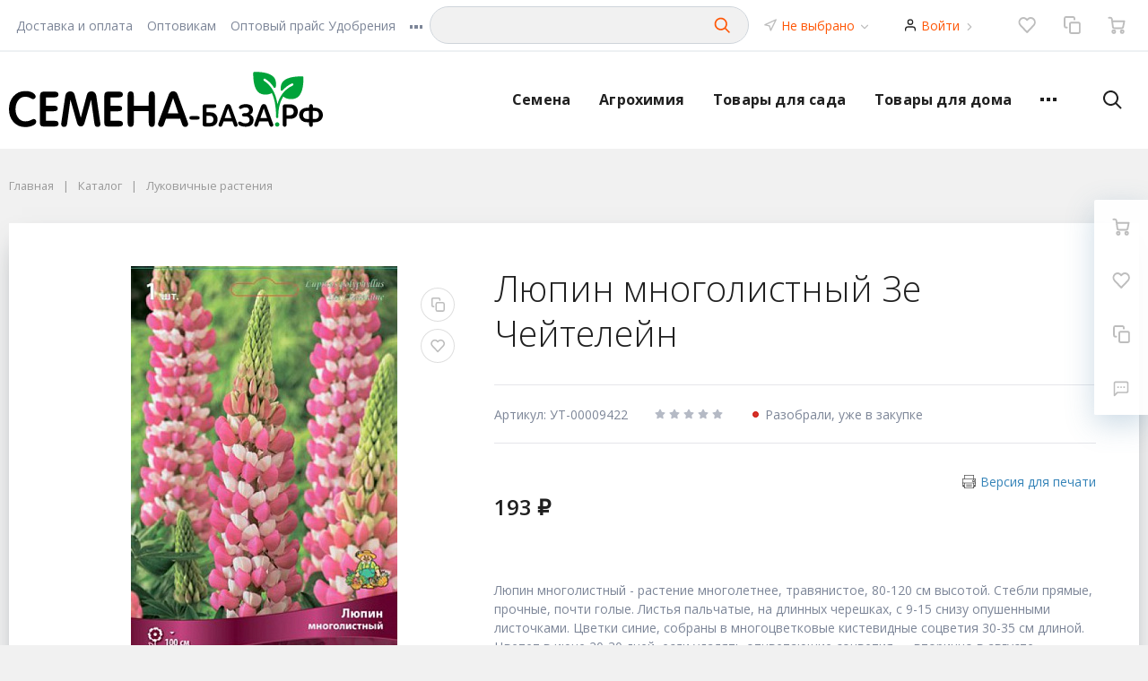

--- FILE ---
content_type: text/html; charset=UTF-8
request_url: https://semena-baza.ru/catalog/lukovichnye_posadochnyy_material/lyupin_mnogolistnyy_ze_cheyteleyn/
body_size: 56469
content:
<!DOCTYPE html>
<html xml:lang="ru" lang="ru">
<head>
	<meta name="yandex-verification" content="a59ea0d853669e50" />
<meta http-equiv="Content-Type" content="text/html; charset=UTF-8" />
<meta name="robots" content="index, follow" />
<meta name="keywords" content="Люпин многолистный Зе Чейтелейн, купить Люпин многолистный Зе Чейтелейн, приобрести Люпин многолистный Зе Чейтелейн " />
<meta name="description" content="Люпин многолистный Зе Чейтелейн 193 ₽" />
<link rel="canonical" href="/catalog/lukovichnye_posadochnyy_material/lyupin_mnogolistnyy_ze_cheyteleyn/" />
<script type="text/javascript" data-skip-moving="true">var t = window; t.dataLayer = t.dataLayer || []; t.conversionpro_config = t.conversionpro_config || {'ready_ym':'Y','metrika_id':'25362557','ready_ga':'N','analytics_id':'','ready_rt':'N','container_name':'dataLayer','site_id':'s1','base_currency':'RUB'};</script>
<script data-skip-moving="true">(function(w, d, n) {var cl = "bx-core";var ht = d.documentElement;var htc = ht ? ht.className : undefined;if (htc === undefined || htc.indexOf(cl) !== -1){return;}var ua = n.userAgent;if (/(iPad;)|(iPhone;)/i.test(ua)){cl += " bx-ios";}else if (/Windows/i.test(ua)){cl += ' bx-win';}else if (/Macintosh/i.test(ua)){cl += " bx-mac";}else if (/Linux/i.test(ua) && !/Android/i.test(ua)){cl += " bx-linux";}else if (/Android/i.test(ua)){cl += " bx-android";}cl += (/(ipad|iphone|android|mobile|touch)/i.test(ua) ? " bx-touch" : " bx-no-touch");cl += w.devicePixelRatio && w.devicePixelRatio >= 2? " bx-retina": " bx-no-retina";if (/AppleWebKit/.test(ua)){cl += " bx-chrome";}else if (/Opera/.test(ua)){cl += " bx-opera";}else if (/Firefox/.test(ua)){cl += " bx-firefox";}ht.className = htc ? htc + " " + cl : cl;})(window, document, navigator);</script>


<link href="/bitrix/js/intranet/intranet-common.min.css?174195581161199" type="text/css"  rel="stylesheet" />
<link href="/bitrix/js/ui/design-tokens/dist/ui.design-tokens.min.css?174195581423463" type="text/css"  rel="stylesheet" />
<link href="/bitrix/js/ui/fonts/opensans/ui.font.opensans.min.css?17419558142320" type="text/css"  rel="stylesheet" />
<link href="/bitrix/js/main/popup/dist/main.popup.bundle.min.css?176493699428056" type="text/css"  rel="stylesheet" />
<link href="/bitrix/js/socialservices/css/ss.min.css?17419558144772" type="text/css"  rel="stylesheet" />
<link href="/bitrix/cache/css/s1/megamart_default/page_8255acaccdd3540a95d61c01f0eedeff/page_8255acaccdd3540a95d61c01f0eedeff_v1.css?1769065197210555" type="text/css"  rel="stylesheet" />
<link href="/bitrix/panel/main/popup.min.css?174195575620774" type="text/css"  rel="stylesheet" />
<link href="/bitrix/cache/css/s1/megamart_default/default_a79202def84babaf908c93409cab5d4e/default_a79202def84babaf908c93409cab5d4e_v1.css?176906519310722" type="text/css"  rel="stylesheet" />
<link href="/bitrix/cache/css/s1/megamart_default/default_eca5d00961d1e1144d474bd55b5f5856/default_eca5d00961d1e1144d474bd55b5f5856_v1.css?17690651934529" type="text/css"  rel="stylesheet" />
<link href="/bitrix/cache/css/s1/megamart_default/default_72f79ba57cb981eb760f785e94f47736/default_72f79ba57cb981eb760f785e94f47736_v1.css?176906519311829" type="text/css"  rel="stylesheet" />
<link href="/bitrix/cache/css/s1/megamart_default/default_4c6e5e2b935ceea57ebfadcb1626edc9/default_4c6e5e2b935ceea57ebfadcb1626edc9_v1.css?17690651934567" type="text/css"  rel="stylesheet" />
<link href="/bitrix/cache/css/s1/megamart_default/default_8c960294d78fa7693b8317adbbe26cb4/default_8c960294d78fa7693b8317adbbe26cb4_v1.css?17690651142581" type="text/css"  rel="stylesheet" />
<link href="/bitrix/cache/css/s1/megamart_default/template_24127c14ae22d48c35bb4dcbb9f628e9/template_24127c14ae22d48c35bb4dcbb9f628e9_v1.css?1769065165556851" type="text/css"  data-template-style="true" rel="stylesheet" />




<script type="extension/settings" data-extension="currency.currency-core">{"region":"ru"}</script>



<script data-skip-moving="true">if (!window._grecaptchaCallback)
{
    window._grecaptchaCallback = function()
    {
        window._grecaptchaClientId = grecaptcha.render('grecaptcha-inline-badge', {
            sitekey: "6Le7W6oUAAAAADOSd9JA-mQDvPRsAAlzyIXz1GVu",
            badge: "inline",
            size: 'invisible'
        });
    }
}</script>
<link href="https://semena-baza.ru/favicon.ico" rel="shortcut icon"  type="image/x-icon">
<meta http-equiv="X-UA-Compatible" content="IE=edge">
<meta name="viewport" content="width=device-width, initial-scale=1 shrink-to-fit">
<script data-skip-moving="true">
	(function () {
		window.RS = window.RS || {};
			window.RS.Options = {'siteDir':'/','fixingCompactHeader':true,'compactHeaderSelector':'.js-compact-header','defaultPopupType':'side'}
		})();
	</script>
<link href="https://fonts.googleapis.com/css?family=Open+Sans:300,300i,400,400i,600,600i,700,700i,800,800i&amp;subset=cyrillic-ext" rel="stylesheet">
 <style> #ab-sidebar__ico-0{ background-position: -26px -0px; } @media screen and (max-width:767px) { #ab-sidebar__ico-0{ background-position: -26px -0px; } } #ab-sidebar__ico-1{ background-position: -52px -182px; } @media screen and (max-width:767px) { #ab-sidebar__ico-1{ background-position: -52px -182px; } } #ab-sidebar__ico-2{ background-position: -104px -26px; } @media screen and (max-width:767px) { #ab-sidebar__ico-2{ background-position: -104px -26px; } } #ab-sidebar__ico-3{ background-position: -78px -156px; } @media screen and (max-width:767px) { #ab-sidebar__ico-3{ background-position: -78px -156px; } } #ab-sidebar__ico-4{ background-position: -104px -156px; } @media screen and (max-width:767px) { #ab-sidebar__ico-4{ background-position: -104px -156px; } } #ab-sidebar__ico-5{ background-position: -0px -182px; } @media screen and (max-width:767px) { #ab-sidebar__ico-5{ background-position: -0px -182px; } } #ab-sidebar__ico-6{ background-position: -26px -182px; } @media screen and (max-width:767px) { #ab-sidebar__ico-6{ background-position: -26px -182px; } } #ab-sidebar__ico-7{ background-position: -26px -208px; } @media screen and (max-width:767px) { #ab-sidebar__ico-7{ background-position: -26px -208px; } } .ab-sidebar{ top: 20%; z-index: 101; margin: 0 10px; position: fixed; } .ab-sidebar__ico { border-radius: 10px; z-index: 101; margin-top: 10px; width: 26px; height: 26px; min-height: 26px; background-size: 130px 286px; } @media screen and (max-width:767px) { .ab-sidebar__ico { width: 26px; height: 26px; min-height: 26px; background-size: 130px 286px; } } </style> 
<meta property="og:type" content="website">
<meta property="twitter:card" content="summary">
<meta property="og:site_name" content="&quot;СЕМЕНА-БАЗА.РФ&quot; интернет-магазин в Волгограде">
<meta property="og:url" content="/catalog/lukovichnye_posadochnyy_material/lyupin_mnogolistnyy_ze_cheyteleyn/">
<meta property="og:title" content="Купить люпин многолистный зе чейтелейн">
<meta property="og:description" content="Люпин многолистный Зе Чейтелейн 193 ₽">
<meta property="og:image" content="https://semena-baza.ru/">
<meta property="fb:app_id" content="259071454780657">

                            

<!--'start_frame_cache_TVwM3R'--><!-- Bitrix24.LiveChat external config -->
<!-- /Bitrix24.LiveChat external config -->
<!--'end_frame_cache_TVwM3R'-->



	<title>Купить люпин многолистный зе чейтелейн | "СЕМЕНА-БАЗА.РФ" интернет-магазин в Волгограде</title>
		<link rel="icon" href="/favicon.svg" type="image/svg+xml">
<link rel="apple-touch-icon" sizes="180x180" href="/apple-touch-icon.png">
<link rel="icon" type="image/png" sizes="32x32" href="/favicon-32x32.png">
<link rel="icon" type="image/png" sizes="16x16" href="/favicon-16x16.png">
<link rel="manifest" href="/site.webmanifest">
<link rel="mask-icon" href="/safari-pinned-tab.svg" color="#5bbad5">
<meta name="msapplication-TileColor" content="#da532c">
</head>
<body class="rs-megamart cw_1510 ff-open_sans fs-medium">

		<div id="svg-icons" style="display: none;"></div>

		<!--'start_frame_cache_FKauiI'-->
<!--'end_frame_cache_FKauiI'--><!--'start_frame_cache_GkCugc'-->
<!--'end_frame_cache_GkCugc'--><!--'start_frame_cache_uoeuTo'-->
<!--'end_frame_cache_uoeuTo'--><!--'start_frame_cache_f24kZX'-->
<!--'end_frame_cache_f24kZX'-->
	<div class="l-page">
		<div id="panel"></div>

		<div class="l-page__compact">
			<div class="js-compact-header">
	<div class="l-compact-header js-fix-scroll">
		<div class="container">
			<div class="l-compact-header__blocks">

				<div class="l-compact-header__block l-compact-header__block--menu">
					<button class="hamburger hamburger--squeeze hamburger--text text-left d-block1" data-compact-menu-toggle>
						<div class="hamburger__text d-none d-md-inline-block">Меню</div>
						<div class="hamburger__box">
							<div class="hamburger__inner"></div>
						</div>
					</button>
				</div>

				<div class="l-compact-header__block l-compact-header__block--logo">
					<a class="b-compact-logo" href="/">
						<svg xmlns="http://www.w3.org/2000/svg" width="170" height="30" viewBox="0 0 1873.32 329.7" shape-rendering="geometricPrecision" image-rendering="optimizeQuality" fill-rule="evenodd"><g fill-rule="nonzero"><path d="M162.87 297.77c0 8-5.43 14.94-16.3 20.78-8.05 4.44-17.06 7.47-27.28 9.2-7.6 1.3-15 1.95-22.27 1.95-29.77 0-53.57-10.6-71.6-31.93C8.48 277.85 0 252.74 0 222.54c0-30.1 8.58-55.2 25.75-75.55 18.15-21.54 42.05-32.26 71.82-32.26 26.4 0 45.3 6.82 56.94 20.57 3.26 3.8 4.9 7.8 4.9 11.9 0 4.22-1.53 7.9-4.68 11.04s-6.84 4.65-11.08 4.65c-2.28 0-5.22-.97-8.9-3.14-7.82-4.33-15.2-7.47-22.06-9.4-4.45-1.1-9.88-1.63-16.4-1.63-18.15 0-32.6 8.12-43.25 24.46-9.23 14.3-13.8 30.85-13.8 49.9 0 19.16 4.67 35.5 14.02 49.04 10.86 15.58 25.53 23.38 43.9 23.38 8.05 0 14.9-.76 20.43-2.38 5.54-1.63 11.3-4 17.4-7.04 5.97-3.03 10.43-4.55 13.25-4.55 4.24 0 7.72 1.63 10.54 4.98 2.72 3.36 4.13 7.15 4.13 11.26zm133.1 12.02c0 11.04-7.72 16.56-23.26 16.56h-65.5c-8.04 0-13.7-1.63-17.17-4.87-3.48-3.25-5.1-8.88-5.1-16.9V142.12c0-15.9 7.17-23.92 21.73-23.92h66.4c14.9 0 22.27 5.63 22.27 17.1 0 11.37-7.5 17.1-22.7 17.1h-51.4v49.9h47.16c15.1 0 22.7 5.4 22.7 16.35 0 10.93-7.72 16.45-23.04 16.45h-46.83v57.26h52.27c15 0 22.5 5.84 22.5 17.43zm249.58 0c.87 5.84-.55 10.7-4.35 14.5-2.93 2.92-6.95 4.33-12.06 4.33-6.74 0-11.52-2.17-14.45-6.28-2.28-2.92-3.9-8-4.9-15.37l-19.56-139.74h-.54l-38.36 137.14c-4.02 14.4-11.5 21.65-22.6 21.65-11.08 0-18.58-7.25-22.6-21.65l-38.9-137.14h-.65l-19 139.74c-.98 7.36-2.6 12.56-4.9 15.6-2.83 4-7.7 6.06-14.67 6.06-10.86 0-16.3-6.28-16.3-18.83 0-.44.22-2.6.76-6.6l24.13-161.6c1.08-7.36 4.34-13.42 9.67-18.08 5.32-4.76 11.73-7.03 19.12-7.03 14.02 0 22.82 6.92 26.62 20.78L428.1 271.9h1.1l35.86-134.65c3.9-13.86 12.7-20.78 26.62-20.78 7.7 0 14.12 2.38 19.45 7.14 5.43 4.76 8.58 10.72 9.78 18.18l24.66 168zm134.73 0c0 11.04-7.72 16.56-23.15 16.56h-65.5c-8.05 0-13.8-1.63-17.17-4.87-3.48-3.25-5.22-8.88-5.22-16.9V142.12c0-15.9 7.28-23.92 21.73-23.92h66.5c14.78 0 22.27 5.63 22.27 17.1 0 11.37-7.6 17.1-22.7 17.1h-51.4v49.9h47.05c15.2 0 22.7 5.4 22.7 16.35 0 10.93-7.6 16.45-22.93 16.45h-46.83v57.26h52.27c14.88 0 22.38 5.84 22.38 17.43zm64.43-108.03h89.53V140.6c0-16.12 6.08-24.13 18.25-24.13 12.07 0 18.15 8.1 18.15 24.13v164.1c0 15.9-6.08 23.92-18.15 23.92-12.17 0-18.25-8-18.25-24.03v-70.14h-89.53v70.14c0 16.02-6.2 24.03-18.47 24.03-11.95 0-17.93-8-17.93-23.92V140.6c0-16.02 5.98-24.13 17.93-24.13 12.28 0 18.47 8 18.47 24.13v61.16zm324.55 110.84c0 4.76-1.74 8.66-5.22 11.58-3.58 2.92-7.7 4.44-12.7 4.44-8.7 0-14.88-5.4-18.47-16.13l-11.52-33.23h-84.3l-11.95 34.3c-3.6 9.96-9.46 15.05-17.5 15.05-5 0-9.12-1.52-12.5-4.44s-5-6.93-5-11.8c0-3.9.54-7.25 1.74-10.28l60.95-163.44c5.76-15.37 14.78-23.06 27.17-23.06 12.82 0 21.73 7.15 26.94 21.43l60.1 164.75c1.52 4.22 2.28 7.8 2.28 10.82zm-58.67-65.27l-30.97-90.7a28.5 28.5 0 0 0-1.3 2.93L948 247.33h62.6zm127.12 27.38c0 6.6-3.8 9.96-11.4 9.96h-38.24c-7.6 0-11.4-3.24-11.4-9.74 0-6.93 3.8-10.4 11.3-10.4h38.35c7.6 0 11.4 3.36 11.4 10.17zm107.25 9.42c0 13.43-4.35 23.82-13.04 31.28-8.26 7.26-19.24 10.94-32.82 10.94h-29c-9.56 0-14.34-4.98-14.34-14.94V209.34c0-10.18 4.56-15.16 13.8-15.16h52.9c9.78 0 14.67 3.47 14.67 10.6 0 7.04-4.9 10.5-14.77 10.5h-43.57v26.4h22.6c13.03 0 23.47 3.9 31.5 11.7 8.04 7.7 12.06 17.97 12.06 30.74zm-49-21.54h-17.17v42.87h17.6c15.97 0 24-7.15 24-21.33 0-14.4-8.15-21.54-24.45-21.54zm168.63 55c0 3.03-1.2 5.52-3.36 7.36-2.3 1.84-4.9 2.8-8.05 2.8-5.54 0-9.45-3.35-11.73-10.17l-7.4-21.1h-53.46l-7.6 21.76c-2.28 6.27-5.98 9.52-11.08 9.52-3.16 0-5.87-.97-7.94-2.8-2.17-1.84-3.15-4.33-3.15-7.47 0-2.5.33-4.65 1.1-6.6l38.68-103.7c3.6-9.74 9.34-14.72 17.28-14.72 8.14 0 13.8 4.55 17.05 13.64l38.14 104.67c.98 2.6 1.52 4.87 1.52 6.82zm-37.27-41.46l-19.66-57.58c-.22.43-.54.97-.87 1.84l-19.23 55.74h39.76zm132.35 10.94c0 13.96-4.57 24.46-13.48 31.28-8.15 6.27-19.45 9.4-33.8 9.4-9.45 0-18.14-1.3-25.86-3.8-8.7-2.92-14.45-6.7-17.06-11.47-1.3-2.38-2.06-4.54-2.06-6.5 0-6.17 3.15-9.2 9.45-9.2 2.72 0 5.76.97 9.35 2.92l8.7 4.87c4.45 1.95 10.32 2.92 17.6 2.92 6.4 0 11.74-1.62 15.97-4.76 4.67-3.57 6.96-8.44 6.96-14.6 0-14.5-7.4-21.76-22.17-21.76h-8.9c-9.23 0-13.8-3.25-13.8-9.74 0-3.03 1.3-5.52 3.8-7.25 2.06-1.52 5.1-2.28 9.12-2.6h9.56c6.3-.22 11.2-1.95 14.78-4.98 3.48-3.14 5.22-7.04 5.22-11.7 0-5.85-1.96-10.28-5.98-13.42-3.6-2.7-8.37-4.12-14.34-4.12-6.2 0-12.06 1.2-17.6 3.58-2.18 1.08-4.35 2.16-6.4 3.35-2.5 1.2-4.8 1.73-6.85 1.73-6.2 0-9.34-3.03-9.34-9.1 0-2.8 1.08-5.2 3.15-7.25 7.7-7.9 20.2-11.9 37.37-11.9 28.47 0 42.7 11.8 42.7 35.3 0 12.77-5.76 21.76-17.27 26.95l.43.33c13.8 5.2 20.76 15.7 20.76 31.5v.01zm117.9 30.52c0 3.03-1.1 5.52-3.37 7.36-2.18 1.84-4.9 2.8-8.04 2.8-5.54 0-9.46-3.35-11.74-10.17l-7.28-21.1h-53.56l-7.5 21.76c-2.4 6.27-6.08 9.52-11.2 9.52-3.15 0-5.76-.97-7.93-2.8-2.07-1.84-3.15-4.33-3.15-7.47 0-2.5.32-4.65 1.08-6.6l38.68-103.7c3.7-9.74 9.46-14.72 17.28-14.72 8.15 0 13.8 4.55 17.06 13.64l38.24 104.67c.98 2.6 1.42 4.87 1.42 6.82zm-37.27-41.46l-19.67-57.58c-.22.43-.43.97-.87 1.84l-19.23 55.74h39.77zm183.62-38.86c0 9-2.17 17-6.4 24.03-4.45 7.36-10.86 12.67-19.12 15.9-5.33 2.17-11.4 3.25-18.04 3.25h-23.7v32.7c0 9.74-3.9 14.6-11.73 14.6-7.6 0-11.4-4.98-11.4-14.83v-103.8c0-9.96 4.78-14.94 14.34-14.94h30.2c13.7 0 24.77 3.8 33.14 11.37 8.47 7.57 12.7 18.18 12.7 31.7zm-24.55-.43c0-14.6-8.04-21.86-24.12-21.86h-18.58v44.7h18.25c7.28 0 13.15-1.95 17.7-5.95 4.46-4 6.74-9.64 6.74-16.9zm173.95 20.9c0 9.1-2.5 17.1-7.38 24.25-5 7.14-11.74 12.34-20.32 15.58-4.57 1.74-9.9 2.82-15.65 3.03-1.2.1-6.63.22-16.3.22V314c0 9.42-3.8 14.08-11.3 14.08-7.6 0-11.4-4.66-11.4-13.86V300.8c-9.67 0-15.1-.1-16.18-.22-5.98-.2-11.2-1.3-15.65-3.03-8.48-3.24-15.2-8.44-20.1-15.58-4.9-7.15-7.28-15.16-7.28-24.25 0-9.2 2.28-17.43 7.06-24.46 4.67-7.04 11.4-12.23 20-15.48 4.57-1.73 9.9-2.8 15.76-3.03 1.4-.1 6.84-.22 16.4-.22 0-7.68.32-12.45.86-14.3 1.42-4.76 4.9-7.25 10.76-7.25 5.65 0 9.24 2.5 10.76 7.25.43 1.95.65 6.72.65 14.3l16.4.22c6.2.32 11.52 1.4 15.97 3.03 8.47 3.25 15.1 8.44 19.77 15.6 4.8 7.03 7.18 15.26 7.18 24.35h-.01zm-23.47.1c0-16.13-8.04-24.25-24.23-24.25h-11.95v47.85h12.4c7.4 0 13.15-2.17 17.38-6.28 4.24-4.22 6.42-10.07 6.42-17.32h-.01zm-58.9 23.6v-47.85h-11.62c-7.6 0-13.58 2.17-17.82 6.4-4.24 4.33-6.4 10.28-6.4 17.86 0 7.14 2.17 12.88 6.52 17.2 4.23 4.22 10.1 6.4 17.27 6.4h12.06z"/><path d="M1600.7 301.13c3.7 0 6.85 1.3 9.34 3.8 2.5 2.48 3.7 5.62 3.7 9.3s-1.3 6.72-3.8 9.3c-2.6 2.6-5.65 3.9-9.24 3.9s-6.63-1.4-9.34-4c-2.6-2.6-4.03-5.74-4.03-9.2 0-3.57 1.3-6.6 3.92-9.2 2.6-2.6 5.76-3.9 9.45-3.9z" fill="#00a33a"/></g><path d="M1750.64 26.84c-36.3 0-87.57 3.03-113.76 29.12-11.4 11.26-17.06 29.77-15.54 50.55.22 2.8 1.96 5.2 4.68 6.06 2.6.76 5.54 0 7.27-2.06 14.56-17.1 32.7-30.84 53.9-40.7 1.84-.87 3.9-.98 5.86-.33 1.74.65 3.05 1.84 3.7 3.25 1.52 3.03.98 7.03-3.8 9.3-.22.1-.44.32-.77.43-.1.1-.2 0-.32.1-52.16 24.46-77.9 67.1-89.53 110.94-8.48-54.87-26.4-87.24-43.46-107.04-12.28-15.92-24.34-24.25-31.3-29.02-1.3-.86-5.2-3.57-6.84-5.2-2.6-2.6-2.6-6.93 0-9.63 2.72-2.6 7.06-2.6 10 .32.77.65 1.85 1.52 3.37 2.5l1.2.76c9.9 6.7 28.25 19.27 44.55 46.1 1.4 2.5 4.23 3.68 6.95 3.25 2.83-.54 5-2.6 5.54-5.42 3.6-18.07 1.96-44.92-14.23-61.04C1551.9 3.03 1500.63 0 1464.34 0c-3.8 0-6.85 3.03-6.85 6.82 0 36.15 3.04 87.24 29.23 113.33 10.87 10.93 27.82 15.8 44.55 15.8 13.58 0 27.05-3.46 37.27-9.3 13.8 28.36 24.77 70.57 25.2 134.65v8.12c0 3.68 3.05 6.7 6.74 6.7 3.8 0 6.85-3.03 6.85-6.7v-8c.43-36.15 7.06-78.8 29.88-114.2 9.45 9.2 25.75 15.04 43.68 15.58h2.7c18.26 0 34.45-5.62 44.66-15.8 26.2-26.1 29.23-77.17 29.23-113.44 0-3.68-3.04-6.7-6.85-6.7z" fill="#00a33a"/></svg>					</a>
				</div>

				<div class="l-compact-header__block l-compact-header__block--search">
                    	<div class="w-100">
		<a href="#" class="compact-search-button d-md-none" data-compact-search-open>
			<svg class="icon-svg"><use xlink:href="#svg-search"></use></svg>
		</a>
		<div class="compact-search mx-auto" id="compact-title-search" >
			<form action="/search/index.php" class="compact-search__form">
				<div class="compact-search__close">
					<a href="#" data-compact-search-close>
						<svg class="icon-svg" ><use xlink:href="#svg-nav-arrow-left"></use></svg>
					</a>
				</div>
				<div class="compact-search__input">
					<div class="form-group bmd-form-group">
						<input id="compact-title-search-input" class="bmd-form-control" type="text" name="q" value="" maxlength="50" autocomplete="off" />
					</div>
				</div>
				<div class="compact-search__button">
					<button name="s" type="submit">
						<svg class="icon-svg"><use xlink:href="#svg-search"></use></svg>
					</button>
				</div>
			</form>
		</div>
	</div>
				</div>

				<div class="l-compact-header__block l-compact-header__block--personal">
					<div class="b-header-user b-header-user--r-lg" id="rs_mm_compact_header_user">
	<!--'start_frame_cache_rs_mm_compact_header_user'-->			<a href="/auth/" class="b-header-user__icon">
			<svg class="icon-svg"><use xlink:href="#svg-user"></use></svg>
		</a>
		<div class="b-header-user__personal">
			<div class="d-block"><span class="font-weight-bold">Мой кабинет</span></div>
			<div class="d-block small text-primary">
				<a class="text-primary" href="/auth/">Войти</a>
				|
				<a class="text-primary" href="/auth/?register=yes">Регистрация</a>
				<svg class="icon-svg text-secondary lh-0"><use xlink:href="#svg-chevron-right"></use></svg>
			</div>
		</div>
	
	<!--'end_frame_cache_rs_mm_compact_header_user'--></div>				</div>

				<div class="l-compact-header__block l-compact-header__block--icons">
					<!--'start_frame_cache_favorite-icon-KeZ4bW-frame'-->	<a href="/personal/wishlist/" class="c-icon-count js-global-favorite" title="Избранное" id="favorite-icon-KeZ4bW" aria-label="Избранное">
		<svg class="icon-svg"><use xlink:href="#svg-heart"></use></svg>
		<span class="c-icon-count__quantity js-global-favorite__count">0</span>
	</a>
<!--'end_frame_cache_favorite-icon-KeZ4bW-frame'--><!--'start_frame_cache_favorite-icon-Jsmri3-frame'-->	<a href="/catalog/compare/" class="c-icon-count js-global-compare" title="Сравнение" id="favorite-icon-Jsmri3" aria-label="Сравнение">
		<svg class="icon-svg"><use xlink:href="#svg-copy"></use></svg>
		<span class="c-icon-count__quantity js-global-compare__count">0</span>
	</a>
<!--'end_frame_cache_favorite-icon-Jsmri3-frame'--><!--'start_frame_cache_cart-icon-XLf2uK-frame'-->	<a href="/personal/cart/" class="c-icon-count js-global-cart" title="Ваша корзина" id="cart-icon-XLf2uK" aria-label="Ваша корзина">
		<svg class="icon-svg"><use xlink:href="#svg-cart"></use></svg>
		<span class="c-icon-count__quantity js-global-cart__count">0</span>
	</a>
<!--'end_frame_cache_cart-icon-XLf2uK-frame'-->				</div>

			</div>
		</div>
	</div>

	</div>
		</div>

		<div class="l-page__header mb-md-6">
			<div class="l-topline d-none d-md-block">
	<div class="container l-topline__container">
		<div class="l-topline__left">
			<div class="l-topline__menu">
				<div class="topline-menu" id="topline_LkGdQn" style="opacity: 0;">
        <div class="topline-menu-item">
        <a href="/dostavka/" class="topline-menu-item__link">Доставка и оплата</a>
    </div>
        <div class="topline-menu-item">
        <a href="/opt/" class="topline-menu-item__link">Оптовикам</a>
    </div>
        <div class="topline-menu-item">
        <a href="/upload/himiya.xls" class="topline-menu-item__link">Оптовый прайс Удобрения</a>
    </div>
        <div class="topline-menu-item">
        <a href="/upload/semena.xls" class="topline-menu-item__link">Оптовый прайс Семена</a>
    </div>
        <div class="topline-menu-item">
        <a href="/contacts/" class="topline-menu-item__link">Контакты</a>
    </div>
        <div class="topline-menu-item">
        <a href="/faq/" class="topline-menu-item__link">Как сделать заказ</a>
    </div>
        <div class="topline-menu-item">
        <a href="/sale-promotions/" class="topline-menu-item__link">Акции</a>
    </div>
        <div class="topline-menu-item">
        <a href="/articles/" class="topline-menu-item__link">Статьи</a>
    </div>
        <div class="topline-menu-item">
        <a href="/news/" class="topline-menu-item__link">Новости</a>
    </div>
        <div class="topline-menu-item">
        <a href="/company/" class="topline-menu-item__link">О компании</a>
    </div>
        <div class="topline-menu-item">
        <a href="/company/reviews/" class="topline-menu-item__link">Отзывы</a>
    </div>
        <div class="topline-menu-item">
        <a href="/sovety_agronoma/" class="topline-menu-item__link">Советы агронома</a>
    </div>
        <div class="topline-menu-item is-more has-children">
		<a href="#" class="topline-menu-item__link">
        	<svg class="icon-svg"><use xlink:href="#svg-points"></use></svg>
        </a>
        <div class="topline-menu-item__dropdown"></div>
    </div>
</div>

			</div>
		</div>
		
		
			<div class="w-100">
		<a href="#" class="compact-search-button d-md-none" data-compact-search-open>
			<svg class="icon-svg"><use xlink:href="#svg-search"></use></svg>
		</a>
		<div class="compact-search mx-auto" id="compact-title-search-2" >
			<form action="/search/index.php" class="compact-search__form">
				<div class="compact-search__close">
					<a href="#" data-compact-search-close>
						<svg class="icon-svg" ><use xlink:href="#svg-nav-arrow-left"></use></svg>
					</a>
				</div>
				<div class="compact-search__input">
					<div class="form-group bmd-form-group">
						<input id="compact-title-search-input-2" class="bmd-form-control" type="text" name="q" value="" maxlength="50" autocomplete="off" />
					</div>
				</div>
				<div class="compact-search__button">
					<button name="s" type="submit">
						<svg class="icon-svg"><use xlink:href="#svg-search"></use></svg>
					</button>
				</div>
			</form>
		</div>
	</div>
	
	
		<div class="l-topline__right">

			<div class="l-topline__location mx-4">
				<div class="b-main-location">
	<div class="d-flex align-items-center">
	    <div class="d-block mr-2 lh-0">
	        <svg class="icon-svg text-secondary"><use xlink:href="#svg-navigation"></use></svg>
	    </div>
	    <div class="d-block">
			<div class="d-block font-size-sm text-secondary" id="main-location-ojM7Rr">
				<!--'start_frame_cache_main-location-ojM7Rr'-->				<a href="/city/" title="Мой город" data-type="ajax" data-popup-type="window" class="b-main-location__link text-primary">
			        Не выбрано					<svg class="icon-svg text-secondary lh-0"><use xlink:href="#svg-chevron-down"></use></svg>
			    </a>
				<!--'end_frame_cache_main-location-ojM7Rr'-->		</div>
	</div>
</div>
</div>
			</div>

			<div class="l-topline__personal mx-4">
				<div class="b-topline-user" id="topline-user-8k8aZS"><!--'start_frame_cache_topline-user-8k8aZS'-->			<a href="/auth/" class="b-topline-user__icon">
				<svg class="icon-svg"><use xlink:href="#svg-user"></use></svg>
			</a>
			<div class="b-topline-user__personal">
				<a class="text-primary" href="/auth/">Войти</a>
				<svg class="icon-svg text-secondary lh-0"><use xlink:href="#svg-chevron-right"></use></svg>
			</div>
			<!--'end_frame_cache_topline-user-8k8aZS'--></div>			</div>

			<div class="ml-4 l-topline__icons">
				<!--'start_frame_cache_favorite-icon-GTJn59-frame'-->	<a href="/personal/wishlist/" class="c-icon-count js-global-favorite" title="Избранное" id="favorite-icon-GTJn59" aria-label="Избранное">
		<svg class="icon-svg"><use xlink:href="#svg-heart"></use></svg>
		<span class="c-icon-count__quantity js-global-favorite__count">0</span>
	</a>
<!--'end_frame_cache_favorite-icon-GTJn59-frame'--><!--'start_frame_cache_favorite-icon-bPa1Zh-frame'-->	<a href="/catalog/compare/" class="c-icon-count js-global-compare" title="Сравнение" id="favorite-icon-bPa1Zh" aria-label="Сравнение">
		<svg class="icon-svg"><use xlink:href="#svg-copy"></use></svg>
		<span class="c-icon-count__quantity js-global-compare__count">0</span>
	</a>
<!--'end_frame_cache_favorite-icon-bPa1Zh-frame'--><!--'start_frame_cache_cart-icon-XcV4tD-frame'-->	<a href="/personal/cart/" class="c-icon-count js-global-cart" title="Ваша корзина" id="cart-icon-XcV4tD" aria-label="Ваша корзина">
		<svg class="icon-svg"><use xlink:href="#svg-cart"></use></svg>
		<span class="c-icon-count__quantity js-global-cart__count">0</span>
	</a>
<!--'end_frame_cache_cart-icon-XcV4tD-frame'-->			</div>

		</div>
	</div>

</div>
<header class="l-head l-head--type10 l-head--primary">
	<div class="l-head__main">
		<div class="position-relative bg-light">
			<div class="container">
				<div class="d-flex align-items-center justify-content-between py-5">

					<div class="l-head__logo-slogan d-flex align-items-center mr-3 order-1">
						<div class="d-block l-head__logo">
							<a class="b-header-logo" href="/">
								<svg xmlns="http://www.w3.org/2000/svg" width="350" height="62" viewBox="0 0 1873.32 329.7" shape-rendering="geometricPrecision" image-rendering="optimizeQuality" fill-rule="evenodd"><g fill-rule="nonzero"><path d="M162.87 297.77c0 8-5.43 14.94-16.3 20.78-8.05 4.44-17.06 7.47-27.28 9.2-7.6 1.3-15 1.95-22.27 1.95-29.77 0-53.57-10.6-71.6-31.93C8.48 277.85 0 252.74 0 222.54c0-30.1 8.58-55.2 25.75-75.55 18.15-21.54 42.05-32.26 71.82-32.26 26.4 0 45.3 6.82 56.94 20.57 3.26 3.8 4.9 7.8 4.9 11.9 0 4.22-1.53 7.9-4.68 11.04s-6.84 4.65-11.08 4.65c-2.28 0-5.22-.97-8.9-3.14-7.82-4.33-15.2-7.47-22.06-9.4-4.45-1.1-9.88-1.63-16.4-1.63-18.15 0-32.6 8.12-43.25 24.46-9.23 14.3-13.8 30.85-13.8 49.9 0 19.16 4.67 35.5 14.02 49.04 10.86 15.58 25.53 23.38 43.9 23.38 8.05 0 14.9-.76 20.43-2.38 5.54-1.63 11.3-4 17.4-7.04 5.97-3.03 10.43-4.55 13.25-4.55 4.24 0 7.72 1.63 10.54 4.98 2.72 3.36 4.13 7.15 4.13 11.26zm133.1 12.02c0 11.04-7.72 16.56-23.26 16.56h-65.5c-8.04 0-13.7-1.63-17.17-4.87-3.48-3.25-5.1-8.88-5.1-16.9V142.12c0-15.9 7.17-23.92 21.73-23.92h66.4c14.9 0 22.27 5.63 22.27 17.1 0 11.37-7.5 17.1-22.7 17.1h-51.4v49.9h47.16c15.1 0 22.7 5.4 22.7 16.35 0 10.93-7.72 16.45-23.04 16.45h-46.83v57.26h52.27c15 0 22.5 5.84 22.5 17.43zm249.58 0c.87 5.84-.55 10.7-4.35 14.5-2.93 2.92-6.95 4.33-12.06 4.33-6.74 0-11.52-2.17-14.45-6.28-2.28-2.92-3.9-8-4.9-15.37l-19.56-139.74h-.54l-38.36 137.14c-4.02 14.4-11.5 21.65-22.6 21.65-11.08 0-18.58-7.25-22.6-21.65l-38.9-137.14h-.65l-19 139.74c-.98 7.36-2.6 12.56-4.9 15.6-2.83 4-7.7 6.06-14.67 6.06-10.86 0-16.3-6.28-16.3-18.83 0-.44.22-2.6.76-6.6l24.13-161.6c1.08-7.36 4.34-13.42 9.67-18.08 5.32-4.76 11.73-7.03 19.12-7.03 14.02 0 22.82 6.92 26.62 20.78L428.1 271.9h1.1l35.86-134.65c3.9-13.86 12.7-20.78 26.62-20.78 7.7 0 14.12 2.38 19.45 7.14 5.43 4.76 8.58 10.72 9.78 18.18l24.66 168zm134.73 0c0 11.04-7.72 16.56-23.15 16.56h-65.5c-8.05 0-13.8-1.63-17.17-4.87-3.48-3.25-5.22-8.88-5.22-16.9V142.12c0-15.9 7.28-23.92 21.73-23.92h66.5c14.78 0 22.27 5.63 22.27 17.1 0 11.37-7.6 17.1-22.7 17.1h-51.4v49.9h47.05c15.2 0 22.7 5.4 22.7 16.35 0 10.93-7.6 16.45-22.93 16.45h-46.83v57.26h52.27c14.88 0 22.38 5.84 22.38 17.43zm64.43-108.03h89.53V140.6c0-16.12 6.08-24.13 18.25-24.13 12.07 0 18.15 8.1 18.15 24.13v164.1c0 15.9-6.08 23.92-18.15 23.92-12.17 0-18.25-8-18.25-24.03v-70.14h-89.53v70.14c0 16.02-6.2 24.03-18.47 24.03-11.95 0-17.93-8-17.93-23.92V140.6c0-16.02 5.98-24.13 17.93-24.13 12.28 0 18.47 8 18.47 24.13v61.16zm324.55 110.84c0 4.76-1.74 8.66-5.22 11.58-3.58 2.92-7.7 4.44-12.7 4.44-8.7 0-14.88-5.4-18.47-16.13l-11.52-33.23h-84.3l-11.95 34.3c-3.6 9.96-9.46 15.05-17.5 15.05-5 0-9.12-1.52-12.5-4.44s-5-6.93-5-11.8c0-3.9.54-7.25 1.74-10.28l60.95-163.44c5.76-15.37 14.78-23.06 27.17-23.06 12.82 0 21.73 7.15 26.94 21.43l60.1 164.75c1.52 4.22 2.28 7.8 2.28 10.82zm-58.67-65.27l-30.97-90.7a28.5 28.5 0 0 0-1.3 2.93L948 247.33h62.6zm127.12 27.38c0 6.6-3.8 9.96-11.4 9.96h-38.24c-7.6 0-11.4-3.24-11.4-9.74 0-6.93 3.8-10.4 11.3-10.4h38.35c7.6 0 11.4 3.36 11.4 10.17zm107.25 9.42c0 13.43-4.35 23.82-13.04 31.28-8.26 7.26-19.24 10.94-32.82 10.94h-29c-9.56 0-14.34-4.98-14.34-14.94V209.34c0-10.18 4.56-15.16 13.8-15.16h52.9c9.78 0 14.67 3.47 14.67 10.6 0 7.04-4.9 10.5-14.77 10.5h-43.57v26.4h22.6c13.03 0 23.47 3.9 31.5 11.7 8.04 7.7 12.06 17.97 12.06 30.74zm-49-21.54h-17.17v42.87h17.6c15.97 0 24-7.15 24-21.33 0-14.4-8.15-21.54-24.45-21.54zm168.63 55c0 3.03-1.2 5.52-3.36 7.36-2.3 1.84-4.9 2.8-8.05 2.8-5.54 0-9.45-3.35-11.73-10.17l-7.4-21.1h-53.46l-7.6 21.76c-2.28 6.27-5.98 9.52-11.08 9.52-3.16 0-5.87-.97-7.94-2.8-2.17-1.84-3.15-4.33-3.15-7.47 0-2.5.33-4.65 1.1-6.6l38.68-103.7c3.6-9.74 9.34-14.72 17.28-14.72 8.14 0 13.8 4.55 17.05 13.64l38.14 104.67c.98 2.6 1.52 4.87 1.52 6.82zm-37.27-41.46l-19.66-57.58c-.22.43-.54.97-.87 1.84l-19.23 55.74h39.76zm132.35 10.94c0 13.96-4.57 24.46-13.48 31.28-8.15 6.27-19.45 9.4-33.8 9.4-9.45 0-18.14-1.3-25.86-3.8-8.7-2.92-14.45-6.7-17.06-11.47-1.3-2.38-2.06-4.54-2.06-6.5 0-6.17 3.15-9.2 9.45-9.2 2.72 0 5.76.97 9.35 2.92l8.7 4.87c4.45 1.95 10.32 2.92 17.6 2.92 6.4 0 11.74-1.62 15.97-4.76 4.67-3.57 6.96-8.44 6.96-14.6 0-14.5-7.4-21.76-22.17-21.76h-8.9c-9.23 0-13.8-3.25-13.8-9.74 0-3.03 1.3-5.52 3.8-7.25 2.06-1.52 5.1-2.28 9.12-2.6h9.56c6.3-.22 11.2-1.95 14.78-4.98 3.48-3.14 5.22-7.04 5.22-11.7 0-5.85-1.96-10.28-5.98-13.42-3.6-2.7-8.37-4.12-14.34-4.12-6.2 0-12.06 1.2-17.6 3.58-2.18 1.08-4.35 2.16-6.4 3.35-2.5 1.2-4.8 1.73-6.85 1.73-6.2 0-9.34-3.03-9.34-9.1 0-2.8 1.08-5.2 3.15-7.25 7.7-7.9 20.2-11.9 37.37-11.9 28.47 0 42.7 11.8 42.7 35.3 0 12.77-5.76 21.76-17.27 26.95l.43.33c13.8 5.2 20.76 15.7 20.76 31.5v.01zm117.9 30.52c0 3.03-1.1 5.52-3.37 7.36-2.18 1.84-4.9 2.8-8.04 2.8-5.54 0-9.46-3.35-11.74-10.17l-7.28-21.1h-53.56l-7.5 21.76c-2.4 6.27-6.08 9.52-11.2 9.52-3.15 0-5.76-.97-7.93-2.8-2.07-1.84-3.15-4.33-3.15-7.47 0-2.5.32-4.65 1.08-6.6l38.68-103.7c3.7-9.74 9.46-14.72 17.28-14.72 8.15 0 13.8 4.55 17.06 13.64l38.24 104.67c.98 2.6 1.42 4.87 1.42 6.82zm-37.27-41.46l-19.67-57.58c-.22.43-.43.97-.87 1.84l-19.23 55.74h39.77zm183.62-38.86c0 9-2.17 17-6.4 24.03-4.45 7.36-10.86 12.67-19.12 15.9-5.33 2.17-11.4 3.25-18.04 3.25h-23.7v32.7c0 9.74-3.9 14.6-11.73 14.6-7.6 0-11.4-4.98-11.4-14.83v-103.8c0-9.96 4.78-14.94 14.34-14.94h30.2c13.7 0 24.77 3.8 33.14 11.37 8.47 7.57 12.7 18.18 12.7 31.7zm-24.55-.43c0-14.6-8.04-21.86-24.12-21.86h-18.58v44.7h18.25c7.28 0 13.15-1.95 17.7-5.95 4.46-4 6.74-9.64 6.74-16.9zm173.95 20.9c0 9.1-2.5 17.1-7.38 24.25-5 7.14-11.74 12.34-20.32 15.58-4.57 1.74-9.9 2.82-15.65 3.03-1.2.1-6.63.22-16.3.22V314c0 9.42-3.8 14.08-11.3 14.08-7.6 0-11.4-4.66-11.4-13.86V300.8c-9.67 0-15.1-.1-16.18-.22-5.98-.2-11.2-1.3-15.65-3.03-8.48-3.24-15.2-8.44-20.1-15.58-4.9-7.15-7.28-15.16-7.28-24.25 0-9.2 2.28-17.43 7.06-24.46 4.67-7.04 11.4-12.23 20-15.48 4.57-1.73 9.9-2.8 15.76-3.03 1.4-.1 6.84-.22 16.4-.22 0-7.68.32-12.45.86-14.3 1.42-4.76 4.9-7.25 10.76-7.25 5.65 0 9.24 2.5 10.76 7.25.43 1.95.65 6.72.65 14.3l16.4.22c6.2.32 11.52 1.4 15.97 3.03 8.47 3.25 15.1 8.44 19.77 15.6 4.8 7.03 7.18 15.26 7.18 24.35h-.01zm-23.47.1c0-16.13-8.04-24.25-24.23-24.25h-11.95v47.85h12.4c7.4 0 13.15-2.17 17.38-6.28 4.24-4.22 6.42-10.07 6.42-17.32h-.01zm-58.9 23.6v-47.85h-11.62c-7.6 0-13.58 2.17-17.82 6.4-4.24 4.33-6.4 10.28-6.4 17.86 0 7.14 2.17 12.88 6.52 17.2 4.23 4.22 10.1 6.4 17.27 6.4h12.06z"/><path d="M1600.7 301.13c3.7 0 6.85 1.3 9.34 3.8 2.5 2.48 3.7 5.62 3.7 9.3s-1.3 6.72-3.8 9.3c-2.6 2.6-5.65 3.9-9.24 3.9s-6.63-1.4-9.34-4c-2.6-2.6-4.03-5.74-4.03-9.2 0-3.57 1.3-6.6 3.92-9.2 2.6-2.6 5.76-3.9 9.45-3.9z" fill="#00a33a"/></g><path d="M1750.64 26.84c-36.3 0-87.57 3.03-113.76 29.12-11.4 11.26-17.06 29.77-15.54 50.55.22 2.8 1.96 5.2 4.68 6.06 2.6.76 5.54 0 7.27-2.06 14.56-17.1 32.7-30.84 53.9-40.7 1.84-.87 3.9-.98 5.86-.33 1.74.65 3.05 1.84 3.7 3.25 1.52 3.03.98 7.03-3.8 9.3-.22.1-.44.32-.77.43-.1.1-.2 0-.32.1-52.16 24.46-77.9 67.1-89.53 110.94-8.48-54.87-26.4-87.24-43.46-107.04-12.28-15.92-24.34-24.25-31.3-29.02-1.3-.86-5.2-3.57-6.84-5.2-2.6-2.6-2.6-6.93 0-9.63 2.72-2.6 7.06-2.6 10 .32.77.65 1.85 1.52 3.37 2.5l1.2.76c9.9 6.7 28.25 19.27 44.55 46.1 1.4 2.5 4.23 3.68 6.95 3.25 2.83-.54 5-2.6 5.54-5.42 3.6-18.07 1.96-44.92-14.23-61.04C1551.9 3.03 1500.63 0 1464.34 0c-3.8 0-6.85 3.03-6.85 6.82 0 36.15 3.04 87.24 29.23 113.33 10.87 10.93 27.82 15.8 44.55 15.8 13.58 0 27.05-3.46 37.27-9.3 13.8 28.36 24.77 70.57 25.2 134.65v8.12c0 3.68 3.05 6.7 6.74 6.7 3.8 0 6.85-3.03 6.85-6.7v-8c.43-36.15 7.06-78.8 29.88-114.2 9.45 9.2 25.75 15.04 43.68 15.58h2.7c18.26 0 34.45-5.62 44.66-15.8 26.2-26.1 29.23-77.17 29.23-113.44 0-3.68-3.04-6.7-6.85-6.7z" fill="#00a33a"/></svg>							</a>
						</div>
					</div>

					<div class="js-menu-container d-flex flex-grow-1 align-items-center order-2">

						<div class="l-head__inner-menu flex-grow-1 d-block mx-3">
							<div class="l-mmenu-type1 l-mmenu-type1--inheader" id="mainMenu_XEVOpk" style="opacity: 0;">
		<div class="mmenu-type1-item mmenu-type1-item--inheader has-children">
		<a href="/catalog/semena/" class="mmenu-type1-item__link">Семена</a>

								<div class="mmenu-type1-item__dropdown">
				<div class="mmenu-type1-item mmenu-type1-item--dd-item has-children">
				<a href="/catalog/semena/semena_ovoshchey_i_yagodnykh_kultur/" class="mmenu-type1-item__link">Семена овощей и ягодных культур</a>
								<div class="mmenu-type1-item__dropdown">
					<div class="mmenu-type1-item mmenu-type1-item--dd-item">
				<a href="/catalog/semena/semena_ovoshchey_i_yagodnykh_kultur/arbuz/" class="mmenu-type1-item__link">Арбуз</a>
							</div><div class="mmenu-type1-item mmenu-type1-item--dd-item">
				<a href="/catalog/semena/semena_ovoshchey_i_yagodnykh_kultur/bazilik/" class="mmenu-type1-item__link">Базилик</a>
							</div><div class="mmenu-type1-item mmenu-type1-item--dd-item">
				<a href="/catalog/semena/semena_ovoshchey_i_yagodnykh_kultur/baklazhan/" class="mmenu-type1-item__link">Баклажан</a>
							</div><div class="mmenu-type1-item mmenu-type1-item--dd-item">
				<a href="/catalog/semena/semena_ovoshchey_i_yagodnykh_kultur/boby/" class="mmenu-type1-item__link">Бобы</a>
							</div><div class="mmenu-type1-item mmenu-type1-item--dd-item">
				<a href="/catalog/semena/semena_ovoshchey_i_yagodnykh_kultur/bryukva/" class="mmenu-type1-item__link">Брюква</a>
							</div><div class="mmenu-type1-item mmenu-type1-item--dd-item">
				<a href="/catalog/semena/semena_ovoshchey_i_yagodnykh_kultur/gorokh/" class="mmenu-type1-item__link">Горох</a>
							</div><div class="mmenu-type1-item mmenu-type1-item--dd-item">
				<a href="/catalog/semena/semena_ovoshchey_i_yagodnykh_kultur/gorchitsa/" class="mmenu-type1-item__link">Горчица</a>
							</div><div class="mmenu-type1-item mmenu-type1-item--dd-item">
				<a href="/catalog/semena/semena_ovoshchey_i_yagodnykh_kultur/daykon/" class="mmenu-type1-item__link">Дайкон</a>
							</div><div class="mmenu-type1-item mmenu-type1-item--dd-item">
				<a href="/catalog/semena/semena_ovoshchey_i_yagodnykh_kultur/dynya/" class="mmenu-type1-item__link">Дыня</a>
							</div><div class="mmenu-type1-item mmenu-type1-item--dd-item">
				<a href="/catalog/semena/semena_ovoshchey_i_yagodnykh_kultur/kabachki/" class="mmenu-type1-item__link">Кабачки</a>
							</div><div class="mmenu-type1-item mmenu-type1-item--dd-item">
				<a href="/catalog/semena/semena_ovoshchey_i_yagodnykh_kultur/kapusta/" class="mmenu-type1-item__link">Капуста</a>
							</div><div class="mmenu-type1-item mmenu-type1-item--dd-item">
				<a href="/catalog/semena/semena_ovoshchey_i_yagodnykh_kultur/kartofel/" class="mmenu-type1-item__link">Картофель</a>
							</div><div class="mmenu-type1-item mmenu-type1-item--dd-item">
				<a href="/catalog/semena/semena_ovoshchey_i_yagodnykh_kultur/katran/" class="mmenu-type1-item__link">Катран</a>
							</div><div class="mmenu-type1-item mmenu-type1-item--dd-item">
				<a href="/catalog/semena/semena_ovoshchey_i_yagodnykh_kultur/kukuruza/" class="mmenu-type1-item__link">Кукуруза</a>
							</div><div class="mmenu-type1-item mmenu-type1-item--dd-item">
				<a href="/catalog/semena/semena_ovoshchey_i_yagodnykh_kultur/lekarstvennye/" class="mmenu-type1-item__link">Лекарственные</a>
							</div><div class="mmenu-type1-item mmenu-type1-item--dd-item">
				<a href="/catalog/semena/semena_ovoshchey_i_yagodnykh_kultur/luk/" class="mmenu-type1-item__link">Лук</a>
							</div><div class="mmenu-type1-item mmenu-type1-item--dd-item">
				<a href="/catalog/semena/semena_ovoshchey_i_yagodnykh_kultur/mangold/" class="mmenu-type1-item__link">Мангольд</a>
							</div><div class="mmenu-type1-item mmenu-type1-item--dd-item">
				<a href="/catalog/semena/semena_ovoshchey_i_yagodnykh_kultur/koriandr/" class="mmenu-type1-item__link">Кориандр</a>
							</div><div class="mmenu-type1-item mmenu-type1-item--dd-item">
				<a href="/catalog/semena/semena_ovoshchey_i_yagodnykh_kultur/mitselii_gribov/" class="mmenu-type1-item__link">Мицелии грибов</a>
							</div><div class="mmenu-type1-item mmenu-type1-item--dd-item">
				<a href="/catalog/semena/semena_ovoshchey_i_yagodnykh_kultur/morkov/" class="mmenu-type1-item__link">Морковь</a>
							</div><div class="mmenu-type1-item mmenu-type1-item--dd-item">
				<a href="/catalog/semena/semena_ovoshchey_i_yagodnykh_kultur/ogurets/" class="mmenu-type1-item__link">Огурец</a>
							</div><div class="mmenu-type1-item mmenu-type1-item--dd-item">
				<a href="/catalog/semena/semena_ovoshchey_i_yagodnykh_kultur/pasternak/" class="mmenu-type1-item__link">Пастернак</a>
							</div><div class="mmenu-type1-item mmenu-type1-item--dd-item">
				<a href="/catalog/semena/semena_ovoshchey_i_yagodnykh_kultur/patisson/" class="mmenu-type1-item__link">Патиссон</a>
							</div><div class="mmenu-type1-item mmenu-type1-item--dd-item">
				<a href="/catalog/semena/semena_ovoshchey_i_yagodnykh_kultur/perets/" class="mmenu-type1-item__link">Перец</a>
							</div><div class="mmenu-type1-item mmenu-type1-item--dd-item">
				<a href="/catalog/semena/semena_ovoshchey_i_yagodnykh_kultur/petrushka/" class="mmenu-type1-item__link">Петрушка</a>
							</div><div class="mmenu-type1-item mmenu-type1-item--dd-item">
				<a href="/catalog/semena/semena_ovoshchey_i_yagodnykh_kultur/pryanye_travy/" class="mmenu-type1-item__link">Пряные травы</a>
							</div><div class="mmenu-type1-item mmenu-type1-item--dd-item">
				<a href="/catalog/semena/semena_ovoshchey_i_yagodnykh_kultur/redis/" class="mmenu-type1-item__link">Редис</a>
							</div><div class="mmenu-type1-item mmenu-type1-item--dd-item">
				<a href="/catalog/semena/semena_ovoshchey_i_yagodnykh_kultur/redka/" class="mmenu-type1-item__link">Редька</a>
							</div><div class="mmenu-type1-item mmenu-type1-item--dd-item">
				<a href="/catalog/semena/semena_ovoshchey_i_yagodnykh_kultur/repa/" class="mmenu-type1-item__link">Репа</a>
							</div><div class="mmenu-type1-item mmenu-type1-item--dd-item">
				<a href="/catalog/semena/semena_ovoshchey_i_yagodnykh_kultur/salat/" class="mmenu-type1-item__link">Салат</a>
							</div><div class="mmenu-type1-item mmenu-type1-item--dd-item">
				<a href="/catalog/semena/semena_ovoshchey_i_yagodnykh_kultur/svekla/" class="mmenu-type1-item__link">Свекла</a>
							</div><div class="mmenu-type1-item mmenu-type1-item--dd-item">
				<a href="/catalog/semena/semena_ovoshchey_i_yagodnykh_kultur/selderey/" class="mmenu-type1-item__link">Сельдерей</a>
							</div><div class="mmenu-type1-item mmenu-type1-item--dd-item">
				<a href="/catalog/semena/semena_ovoshchey_i_yagodnykh_kultur/tomat/" class="mmenu-type1-item__link">Томат</a>
							</div><div class="mmenu-type1-item mmenu-type1-item--dd-item">
				<a href="/catalog/semena/semena_ovoshchey_i_yagodnykh_kultur/tykva/" class="mmenu-type1-item__link">Тыква</a>
							</div><div class="mmenu-type1-item mmenu-type1-item--dd-item">
				<a href="/catalog/semena/semena_ovoshchey_i_yagodnykh_kultur/ukrop/" class="mmenu-type1-item__link">Укроп</a>
							</div><div class="mmenu-type1-item mmenu-type1-item--dd-item">
				<a href="/catalog/semena/semena_ovoshchey_i_yagodnykh_kultur/fasol/" class="mmenu-type1-item__link">Фасоль</a>
							</div><div class="mmenu-type1-item mmenu-type1-item--dd-item">
				<a href="/catalog/semena/semena_ovoshchey_i_yagodnykh_kultur/khren/" class="mmenu-type1-item__link">Хрен</a>
							</div><div class="mmenu-type1-item mmenu-type1-item--dd-item">
				<a href="/catalog/semena/semena_ovoshchey_i_yagodnykh_kultur/shpinat/" class="mmenu-type1-item__link">Шпинат</a>
							</div><div class="mmenu-type1-item mmenu-type1-item--dd-item">
				<a href="/catalog/semena/semena_ovoshchey_i_yagodnykh_kultur/sparzha/" class="mmenu-type1-item__link">Спаржа</a>
							</div><div class="mmenu-type1-item mmenu-type1-item--dd-item">
				<a href="/catalog/semena/semena_ovoshchey_i_yagodnykh_kultur/shchavel/" class="mmenu-type1-item__link">Щавель</a>
							</div><div class="mmenu-type1-item mmenu-type1-item--dd-item">
				<a href="/catalog/semena/semena_ovoshchey_i_yagodnykh_kultur/yagody/" class="mmenu-type1-item__link">Ягоды</a>
							</div><div class="mmenu-type1-item mmenu-type1-item--dd-item">
				<a href="/catalog/semena/semena_ovoshchey_i_yagodnykh_kultur/timyan/" class="mmenu-type1-item__link">Тимьян</a>
							</div>				</div>
							</div><div class="mmenu-type1-item mmenu-type1-item--dd-item has-children">
				<a href="/catalog/semena/semena_tsvetov/" class="mmenu-type1-item__link">Семена цветов</a>
								<div class="mmenu-type1-item__dropdown">
					<div class="mmenu-type1-item mmenu-type1-item--dd-item">
				<a href="/catalog/semena/semena_tsvetov/sukhotsvety/" class="mmenu-type1-item__link">Сухоцветы</a>
							</div><div class="mmenu-type1-item mmenu-type1-item--dd-item">
				<a href="/catalog/semena/semena_tsvetov/dvuletnie/" class="mmenu-type1-item__link">Двулетние</a>
							</div><div class="mmenu-type1-item mmenu-type1-item--dd-item">
				<a href="/catalog/semena/semena_tsvetov/mnogoletnie/" class="mmenu-type1-item__link">Многолетние</a>
							</div><div class="mmenu-type1-item mmenu-type1-item--dd-item">
				<a href="/catalog/semena/semena_tsvetov/odnoletnie/" class="mmenu-type1-item__link">Однолетние</a>
							</div>				</div>
							</div><div class="mmenu-type1-item mmenu-type1-item--dd-item">
				<a href="/catalog/semena/komnatnye_rasteniya/" class="mmenu-type1-item__link">Комнатные растения</a>
							</div><div class="mmenu-type1-item mmenu-type1-item--dd-item">
				<a href="/catalog/semena/derevya_i_kustarniki/" class="mmenu-type1-item__link">Деревья и кустарники</a>
							</div><div class="mmenu-type1-item mmenu-type1-item--dd-item">
				<a href="/catalog/semena/udivi_soseda/" class="mmenu-type1-item__link">Удиви соседа</a>
							</div><div class="mmenu-type1-item mmenu-type1-item--dd-item">
				<a href="/catalog/semena/firma_kapris/" class="mmenu-type1-item__link">Фирма Каприс</a>
							</div><div class="mmenu-type1-item mmenu-type1-item--dd-item">
				<a href="/catalog/semena/semena_travy_dlya_zhivotnykh/" class="mmenu-type1-item__link">Семена травы для животных</a>
							</div>			</div>
						</div>
		<div class="mmenu-type1-item mmenu-type1-item--inheader has-children">
		<a href="/catalog/agrokhimiya/" class="mmenu-type1-item__link">Агрохимия</a>

								<div class="mmenu-type1-item__dropdown">
				<div class="mmenu-type1-item mmenu-type1-item--dd-item">
				<a href="/catalog/agrokhimiya/regulyatory_rosta/" class="mmenu-type1-item__link">Регуляторы роста</a>
							</div><div class="mmenu-type1-item mmenu-type1-item--dd-item">
				<a href="/catalog/agrokhimiya/sredstva_borby_s_vreditelyami/" class="mmenu-type1-item__link">Средства борьбы с вредителями</a>
							</div><div class="mmenu-type1-item mmenu-type1-item--dd-item">
				<a href="/catalog/agrokhimiya/sredstva_ot_bolezney/" class="mmenu-type1-item__link">Средства от болезней</a>
							</div><div class="mmenu-type1-item mmenu-type1-item--dd-item">
				<a href="/catalog/agrokhimiya/sredstva_ot_gryzunov/" class="mmenu-type1-item__link">Средства от грызунов</a>
							</div><div class="mmenu-type1-item mmenu-type1-item--dd-item">
				<a href="/catalog/agrokhimiya/sredstva_ot_muravev_i_tarakanov/" class="mmenu-type1-item__link">Средства от муравьев и тараканов</a>
							</div><div class="mmenu-type1-item mmenu-type1-item--dd-item">
				<a href="/catalog/agrokhimiya/sredstva_ot_pochvennykh_vrediteley/" class="mmenu-type1-item__link">Средства от почвенных вредителей</a>
							</div><div class="mmenu-type1-item mmenu-type1-item--dd-item">
				<a href="/catalog/agrokhimiya/sredstva_ot_sornyakov/" class="mmenu-type1-item__link">Средства от сорняков</a>
							</div>			</div>
						</div>
		<div class="mmenu-type1-item mmenu-type1-item--inheader has-children">
		<a href="/catalog/tovary_dlya_sada/" class="mmenu-type1-item__link">Товары для сада</a>

								<div class="mmenu-type1-item__dropdown">
				<div class="mmenu-type1-item mmenu-type1-item--dd-item">
				<a href="/catalog/tovary_dlya_sada/grunt_torf_drenazh/" class="mmenu-type1-item__link">Грунт, торф, дренаж</a>
							</div><div class="mmenu-type1-item mmenu-type1-item--dd-item">
				<a href="/catalog/tovary_dlya_sada/torfyanye_tabletki_gorshki_yashchiki_dlya_rassady/" class="mmenu-type1-item__link">Торфяные таблетки, горшки, ящики для рассады</a>
							</div><div class="mmenu-type1-item mmenu-type1-item--dd-item">
				<a href="/catalog/tovary_dlya_sada/inventar/" class="mmenu-type1-item__link">Инвентарь</a>
							</div><div class="mmenu-type1-item mmenu-type1-item--dd-item">
				<a href="/catalog/tovary_dlya_sada/ot_komarov_i_moshki/" class="mmenu-type1-item__link">От комаров и мошки</a>
							</div><div class="mmenu-type1-item mmenu-type1-item--dd-item">
				<a href="/catalog/tovary_dlya_sada/ot_mukh_moli_os/" class="mmenu-type1-item__link">От мух, моли, ос</a>
							</div><div class="mmenu-type1-item mmenu-type1-item--dd-item">
				<a href="/catalog/tovary_dlya_sada/poliv_opryskivanie/" class="mmenu-type1-item__link">Полив, опрыскивание</a>
							</div><div class="mmenu-type1-item mmenu-type1-item--dd-item">
				<a href="/catalog/tovary_dlya_sada/sadovyy_dekor/" class="mmenu-type1-item__link">Садовый декор</a>
							</div><div class="mmenu-type1-item mmenu-type1-item--dd-item">
				<a href="/catalog/tovary_dlya_sada/soputstvuyushchie_tovary/" class="mmenu-type1-item__link">Сопутствующие товары</a>
							</div><div class="mmenu-type1-item mmenu-type1-item--dd-item">
				<a href="/catalog/tovary_dlya_sada/sredstva_dlya_tualetov/" class="mmenu-type1-item__link">Средства для туалетов</a>
							</div>			</div>
						</div>
		<div class="mmenu-type1-item mmenu-type1-item--inheader has-children">
		<a href="/catalog/tovary_dlya_doma/" class="mmenu-type1-item__link">Товары для дома</a>

								<div class="mmenu-type1-item__dropdown">
				<div class="mmenu-type1-item mmenu-type1-item--dd-item">
				<a href="/catalog/tovary_dlya_doma/sredstva_dlya_obuvi/" class="mmenu-type1-item__link">Средства для обуви</a>
							</div><div class="mmenu-type1-item mmenu-type1-item--dd-item">
				<a href="/catalog/tovary_dlya_doma/tovary_dlya_konservatsii/" class="mmenu-type1-item__link">Товары для консервации</a>
							</div><div class="mmenu-type1-item mmenu-type1-item--dd-item">
				<a href="/catalog/tovary_dlya_doma/khoztovar/" class="mmenu-type1-item__link">Хозтовар</a>
							</div><div class="mmenu-type1-item mmenu-type1-item--dd-item">
				<a href="/catalog/tovary_dlya_doma/tsvetochnye_gorshki/" class="mmenu-type1-item__link">Цветочные горшки</a>
							</div><div class="mmenu-type1-item mmenu-type1-item--dd-item">
				<a href="/catalog/tovary_dlya_doma/bytovaya_khimiya_sredstva_gigieny/" class="mmenu-type1-item__link">Бытовая химия, средства гигиены</a>
							</div><div class="mmenu-type1-item mmenu-type1-item--dd-item">
				<a href="/catalog/tovary_dlya_doma/odnorazovaya_posuda_pakety_tual_bumaga_salfetki/" class="mmenu-type1-item__link">Одноразовая посуда, пакеты, туал. бумага, салфетки</a>
							</div><div class="mmenu-type1-item mmenu-type1-item--dd-item">
				<a href="/catalog/tovary_dlya_doma/obuv/" class="mmenu-type1-item__link">Обувь</a>
							</div>			</div>
						</div>
		<div class="mmenu-type1-item mmenu-type1-item--inheader">
		<a href="/catalog/gazony_sideraty_medonosy/" class="mmenu-type1-item__link">Газоны, сидераты, медоносы</a>

			</div>
		<div class="mmenu-type1-item mmenu-type1-item--inheader is-selected">
		<a href="/catalog/lukovichnye_posadochnyy_material/" class="mmenu-type1-item__link">Луковичные, посадочный материал</a>

			</div>
		<div class="mmenu-type1-item mmenu-type1-item--inheader has-children">
		<a href="/catalog/professionalnaya_agrokhimiya/" class="mmenu-type1-item__link">Профессиональная агрохимия</a>

								<div class="mmenu-type1-item__dropdown">
				<div class="mmenu-type1-item mmenu-type1-item--dd-item">
				<a href="/catalog/professionalnaya_agrokhimiya/v_nalichii/" class="mmenu-type1-item__link">В наличии</a>
							</div><div class="mmenu-type1-item mmenu-type1-item--dd-item">
				<a href="/catalog/professionalnaya_agrokhimiya/pod_zakaz/" class="mmenu-type1-item__link">Под заказ</a>
							</div>			</div>
						</div>
		<div class="mmenu-type1-item mmenu-type1-item--inheader">
		<a href="/catalog/professionalnye_semena/" class="mmenu-type1-item__link">Профессиональные семена</a>

			</div>
		<div class="mmenu-type1-item mmenu-type1-item--inheader has-children">
		<a href="/catalog/udobreniya_i_podkormki/" class="mmenu-type1-item__link">Удобрения и подкормки</a>

								<div class="mmenu-type1-item__dropdown">
				<div class="mmenu-type1-item mmenu-type1-item--dd-item">
				<a href="/catalog/udobreniya_i_podkormki/zhidkie_udobreniya/" class="mmenu-type1-item__link">Жидкие удобрения</a>
							</div><div class="mmenu-type1-item mmenu-type1-item--dd-item">
				<a href="/catalog/udobreniya_i_podkormki/udobreniya/" class="mmenu-type1-item__link">Удобрения</a>
							</div>			</div>
						</div>
		<div class="mmenu-type1-item mmenu-type1-item--inheader">
		<a href="/catalog/ukryvnye_materialy_parniki_plenka_p_e/" class="mmenu-type1-item__link">Укрывные материалы, парники, пленка п/э</a>

			</div>
		<div class="mmenu-type1-item mmenu-type1-item--inheader">
		<a href="/catalog/tovary_dlya_domashnikh_zhivotnykh/" class="mmenu-type1-item__link">Товары для домашних животных</a>

			</div>
		<div class="mmenu-type1-item mmenu-type1-item--inheader">
		<a href="/catalog/tovary_nedeli_i_drugie_aktsii/" class="mmenu-type1-item__link">Товары недели  и другие акции</a>

			</div>
	
	<div class="mmenu-type1-item mmenu-type1-item--inheader is-more has-children">
        <a href="#" class="mmenu-type1-item__link">
        	<svg class="icon-svg"><use xlink:href="#svg-points"></use></svg>
        </a>
        <div class="mmenu-type1-item__dropdown"></div>
    </div>
</div>

						</div>

						<div class="l-head__inner-search d-block ml-3 order-3 position-relative">
							<div class="position-absolute w-100">
								
							</div>
							<a class="menu-search-button menu-search-button--primary" href="#" data-open-search-popup>
								<svg class="icon-svg"><use xlink:href="#svg-search"></use></svg>
							</a>
						</div>
					</div>
				</div>
			</div>
		</div>
	</div>
	
</header>
		</div>

		<div class="l-page__main">
			<div class="l-main"><div class="l-main__container"><div class="l-main__outer"><div class="l-main__outer-content"><div class="l-main__inner"><div class="l-main__inner-content"><div class="l-main__head" ><div class="container"><nav aria-label="breadcrumb"><ol class="breadcrumb" itemscope itemtype="http://schema.org/BreadcrumbList"><li class="breadcrumb-item" itemprop="itemListElement" itemscope itemtype="http://schema.org/ListItem"><a itemprop="item" href="/" title="Главная"><span itemprop="name">Главная</span><meta itemprop="position" content="1"></a></li><li class="breadcrumb-item" itemprop="itemListElement" itemscope itemtype="http://schema.org/ListItem"><a itemprop="item" href="/catalog/" title="Каталог"><span itemprop="name">Каталог</span><meta itemprop="position" content="2"></a></li> <li class="breadcrumb-item"><span>Луковичные растения</span></li></ol></nav></div></div><div class="container">
		<div class="sale-banner mb-5" id="bx_117848907_138845_sale_banner" data-entity="sale-banner" style="display:none">
		<div class="sale-banner-bg-1"></div>
		<div class="sale-banner-bg-2"></div>
		<div class="sale-banner-bg-3"></div>
		<div class="sale-banner-bg-4"></div>
		<div class="sale-banner-head">
			<svg class="sale-banner-icon icon-svg"><use xlink:href="#svg-alarm"></use></svg>
			<div>
				<div class="sale-banner-title" data-entity="sale-banner-title"></div>
				<div>До окончания акции осталось</div>
			</div>
		</div>
		<div class="sale-banner-timer" data-timer="test">
			<div class="sale-banner-timer-item" data-entity="timer-days">
				<div class="sale-banner-timer-item-cell" data-entity="timer-value">00</div>
				<div>дн.</div>
			</div>
			<div class="sale-banner-timer-item" data-entity="timer-hours">
				<div class="sale-banner-timer-item-cell" data-entity="timer-value">00</div>
				<div>час.</div>
			</div>
			<div class="sale-banner-timer-item" data-entity="timer-minutes">
				<div class="sale-banner-timer-item-cell" data-entity="timer-value">00</div>
				<div>мин.</div>
			</div>
			<div class="sale-banner-timer-item" data-entity="timer-seconds">
				<div class="sale-banner-timer-item-cell" data-entity="timer-value">00</div>
				<div>сек.</div>
			</div>
			<div class="sale-banner-timer-item" data-entity="timer-quantity">
				<div class="sale-banner-timer-item-cell" data-entity="timer-quantity-value">00</div>
				<div>шт</div>
			</div>
		</div>
	</div>
	<div class="position-relative">
		<article class="bx-catalog-element" id="bx_117848907_138845" itemscope itemtype="http://schema.org/Product">
	
	<section class="l-section l-section--bg-white l-section--shadow l-section--outer-spacing l-section--inner-spacing" id="bx_117848907_138845_main" data-spy="item" data-target="#l-main__nav" data-title="К покупке"><div class="l-section__container"><div class="l-section__wrap-main"><div class="l-section__main">	<div class="product-detail">
		<div class="row">

			<div class="col-12 d-lg-none">
									<div class="l-main__title mb-5 h4 font-weight-light">Люпин многолистный Зе Чейтелейн</div>
								</div>
			<div class="col-xs-12 col-lg-5">
				<div class="product-detail-slider-container ""
					id="bx_117848907_138845_big_slider">
					<div class="">
						<div class="product-detail-slider-block
							"
							data-entity="images-slider-block">
									<div class="product-detail-slider-images-container show-items-1"
			data-entity="images-container" data-slider="bx_117848907_138845_big_slider" data-slider-options="{&quot;margin&quot;:0,&quot;nav&quot;:true,&quot;dots&quot;:true,&quot;dotsData&quot;:true,&quot;dotsContainer&quot;:&quot;#bx_117848907_138845_big_slider_dots&quot;,&quot;items&quot;:1,&quot;responsive&quot;:[]}"
		>
							<span class="product-detail-slider-image"
					data-fancybox="gallery"
					data-caption=""
					data-src="/upload/iblock/b9d/ocoznywn5sbuex8lz3wy6w1xxearsq2h.jpg"
					data-entity="image"
					data-index="0"
					data-options='{"slideShow" : false}'
					data-dot="&lt;button class=&quot;owl-preview&quot; style=&quot;background-image:url('/upload/resize_cache/iblock/b9d/70_70_1/ocoznywn5sbuex8lz3wy6w1xxearsq2h.jpg')&quot;&gt;&lt;/button&gt;"
				><img src="/upload/resize_cache/iblock/b9d/450_450_1/ocoznywn5sbuex8lz3wy6w1xxearsq2h.jpg" alt="Люпин многолистный Зе Чейтелейн" title="Люпин многолистный Зе Чейтелейн" itemprop="image"></span>
						</div>
										<span class="product-cat-label-text " id="bx_117848907_138845_sticker">
					<span class="product-cat-label-text-item" id="bx_117848907_138845_dsc_pict"
				style="display:none;">
				0%
			</span>
				</span>
																						<div class="product-cat-image-action">
	<div class="product-cat-action-container">
		<label class="product-cat-action" id="bx_117848907_138845_compare_link">
			<input type="checkbox" data-entity="compare-checkbox">
						<svg class="product-cat-action-icon icon-svg"><use xlink:href="#svg-copy"></use></svg>
		</label>
	</div>
	

	<div class="product-cat-action-container">
		<label class="product-cat-action" id="_favorite">
			<svg class="product-cat-action-icon icon-svg"><use xlink:href="#svg-heart"></use></svg>
		</label>
	</div>
	</div>						</div>
					</div>
					<div class="product-detail-slider-dots  owl-carousel owl-loaded">
						<div class="owl-dots" id="bx_117848907_138845_big_slider_dots" data-slider-dots="bx_117848907_138845_big_slider"></div>
					</div>
											<div class="d-none d-lg-block text-center mb-4" data-entity="share">
							<div class=" ya-share2"
			data-counter
				data-copy="first"
				data-limit="6"
				data-services="facebook,gplus,odnoklassniki,telegram,twitter,viber,vkontakte,whatsapp"
			data-lang="ru"
></div>
<small class="text-extra">Рассказать друзьям</small>						</div>
										</div>
			</div>

			<div class="col-xs-12 col-lg-7">
									<h1 class="l-main__title mb-5 display-4 d-none d-lg-block">Люпин многолистный Зе Чейтелейн</h1>
													<div class="product-detail-info-container font-size-sm text-extra mb-6">
									<div class="row justify-content-between align-items-center">
										<div class="col-12 col-md-auto">
												<span class="product-detail-artnumber align-middle py-2 mr-5">
		Артикул: УТ-00009422	</span>
	<span class="d-inline-block align-middle py-2 mr-5 font-size-base"><small><span class="rate rate-stars">

    <span id="bx_vo_6_138845_sBq3II_stars" class="rate__items">
        <span id="vote_138845_0" class="rate__item" title="1"><svg class="rate__item-icon icon-svg"><use xlink:href="#svg-star-solid"></use></svg></span><span id="vote_138845_1" class="rate__item" title="2"><svg class="rate__item-icon icon-svg"><use xlink:href="#svg-star-solid"></use></svg></span><span id="vote_138845_2" class="rate__item" title="3"><svg class="rate__item-icon icon-svg"><use xlink:href="#svg-star-solid"></use></svg></span><span id="vote_138845_3" class="rate__item" title="4"><svg class="rate__item-icon icon-svg"><use xlink:href="#svg-star-solid"></use></svg></span><span id="vote_138845_4" class="rate__item" title="5"><svg class="rate__item-icon icon-svg"><use xlink:href="#svg-star-solid"></use></svg></span>    </span>
	</span>
</small></span><span class="d-inline-block align-middle py-2 d-inline-block-for-subscribe">
				<span class="product-cat-limit is-outofstock"
				id="bx_117848907_138845_not_avail">
				<span class="product-cat-limit-quantity">Разобрали, уже в закупке</span>
			</span>
			</span>										</div>
										<div class="col-12 col-md-auto">
																					</div>
									</div>
								</div>
															<div class="d-flex flex-column mb-6">
							<a class="print-link align-self-end" style="font-size: 14px;" href='javascript:window.print()'>Версия для печати</a>
																<div class="product-detail-price" data-entity="price" data-price-id="1">
									<div class="text-nowrap">
	<span class="product-detail-price-current product-cat-price-current" data-entity="price-current">
		193 ₽	</span>

			<span class="product-detail-price-old product-cat-price-old"			style="display: none;" data-entity="price-full">
					</span>
		</div>

	<div class="product-detail-price-economy product-cat-price-economy"		style="display: none;" data-entity="price-discount">
			</div>
									</div>










																	<div class="pt-2" id="bx_117848907_138845_prices"style="display:none">
										<div class="mb-3">
											<a class="font-size-sm collapsed" data-toggle="collapse" href="#prices" aria-expanded="false" aria-controls="prices">
												<span class="collapsed__in">Все цены</span>
												<span class="collapsed__out">Свернуть</span>
												<svg class="collapsed__icon icon-svg"><use xlink:href="#svg-chevron-up"></use></svg>
											</a>
										</div>
										<div class="collapse" id="prices">
											<div class="mb-1">
												<div class="card font-size-sm mb--1" data-entity="price" data-price-id="1">
	<div class="card-header py-3 px-4 mb--1">
		Цена на нашем сайте
					<span data-entity="price-ranges-ratio-header">
				(цена за 1 шт)			</span>
			<span class="float-right text-nowrap" data-entity="price-current">
				193 ₽			</span>
				</div>

	</div>
<div class="card font-size-sm mb--1" data-entity="price" data-price-id="2" style="display: none;">
	<div class="card-header py-3 px-4 mb--1">
		Персональная цена
					<span data-entity="price-ranges-ratio-header">
				(цена за 1 шт)			</span>
			<span class="float-right text-nowrap" data-entity="price-current">
							</span>
				</div>

	</div>
											</div>
										</div>
									</div>
																</div>
														<div class="mb-6">
									<div class="product-detail-properties">
					<dl class="product-cat-properties">
							</dl>
			
			</div>
								</div>
														<div class="mb-6">
									<div class="font-size-sm text-extra" data-entity="preview">
		Люпин многолистный - растение многолетнее, травянистое, 80-120 см высотой. Стебли прямые, прочные, почти голые. Листья пальчатые, на длинных черешках, с 9-15 снизу опушенными листочками. Цветки синие, собраны в многоцветковые кистевидные соцветия 30-35 см длиной. Цветет в июне 20-30 дней, если удалять отцветающие соцветия — вторично в августе.		 			<div>
				<a class="js-link-scroll" href="#bx_117848907_138845_detail">Подробнее</a>
			</div>
		 	</div>
								</div>
														<div class="mb-6">
								<div class="product-cat-button-container clearfix" data-entity="main-button-container">
									<div id="bx_117848907_138845_basket_actions" style="display: none;" class="float-left">
										<div>
											<div class="d-inline-block align-middle mr-sm-3">
													<a class="btn btn-primary product-detail-buy-button mb-4"
	   id="bx_117848907_138845_add_basket_link"
	   href="javascript:void(0);"><span><svg class="icon-cart icon-svg mr-3"><use xlink:href="#svg-cart"></use></svg>В корзину</span></a>
												</div>
												<div class="product-cat-amount d-inline-block align-middle mb-4" style="display: none;"
		data-entity="quantity-block">
		<div class="product-cat-amount-field-container">
			<span class="product-cat-amount-field-btn-minus no-select" id="bx_117848907_138845_quant_down"></span>
			<span class="input-group d-inline-flex flex-nowrap w-auto">
				<input class="product-cat-amount-field form-control" id="bx_117848907_138845_quantity" type="number"
					name="quantity"
					value="1">
				<span class="product-cat-amount-measure input-group-append">
					<span id="bx_117848907_138845_quant_measure" class="input-group-text">шт</span>
				</span>
			</span>
			<span class="product-cat-amount-field-btn-plus no-select" id="bx_117848907_138845_quant_up"></span>
		</div>
	</div>
											</div>
																			</div>
									<div class="product-cat-amount-description-container" id="bx_117848907_138845_price_total"></div>

										<a id="bx_117848907_138845_subscribe"
			class="btn btn-outline-primary product-detail-buy-button mb-3"
			data-item="138845"
			style=""
			href="javascript:void(0)" rel="nofollow">
		<span>
			Подписаться		</span>
	</a>

	<input type="hidden" id="bx_117848907_138845_subscribe_hidden">

	
								</div>
							</div>
															<div class="mb-6">
																	</div>
																<div class="mb-6">
																	</div>
																	<div class="d-lg-none text-center" data-entity="share">
						<div class=" ya-share2"
			data-counter
				data-copy="first"
				data-limit="6"
				data-services="facebook,gplus,odnoklassniki,telegram,twitter,viber,vkontakte,whatsapp"
			data-lang="ru"
></div>
<small class="text-extra">Рассказать друзьям</small>					</div>
								</div>
		</div>
	</div>
	</div></div></div></section>
	<section class="l-section l-section--bg-white l-section--shadow l-section--outer-spacing" id="bx_117848907_138845_tabs" data-spy="item" data-target="#l-main__nav" data-title="Подробная информация"><div class="l-section__container"><div class="l-section__wrap-main"><div class="l-section__head" data-entity="header" >		<div class="nav-wrap">
			333<ul class="nav nav-slide" role="tablist">
												 <li class="nav-item">
									<a class="nav-link active" rel="nofollow" href="#tab_bx_117848907_138845_detail" id="bx_117848907_138845_detail" data-toggle="tab">
										<span>Описание</span>
									</a>
								</li>
																 <li class="nav-item">
									<a class="nav-link" rel="nofollow" href="#tab_bx_117848907_138845_props" id="bx_117848907_138845_props" data-toggle="tab">
										<span>Характеристики</span>
									</a>
								</li>
																	 <li class="nav-item">
										<a class="nav-link" rel="nofollow" href="#soc_comments_138845BLOG_cont" data-toggle="tab">
											<span>Задать вопрос о товаре</span>
										</a>
									</li>
												</ul>1111
		</div>
		</div><div class="l-section__main">	<div class="tab-content" id="bx_117848907_138845_tab_containers">
									<div class="bg-light block-spacing tab-pane show active"
								id="tab_bx_117848907_138845_detail"
								data-value="description"
								itemprop="description">
								<p>Люпины - однолетние, двулетние и многолетние корневищные травянистые растения, реже полукустарники. Листья пальчатые, на длинных черешках, собраны в прикорневую розетку; стеблевые — расположены в очередном порядке. Цветки в кистевидных соцветиях, белые, желтые, голубые, фиолетовые, розовые, кремовые, карминовые, красные, пурпуровые.<br />
Месторасположение: предпочитает солнечные участки, защищенные от холодных северных ветров.<br />
Почва: подходит любая садовая почва, нейтральная или слабокислая, умеренно влажная.<br />
Цветение: июнь-июль.<br />
Использование: в одиночных и групповых посадках, особенно красивы в смеси сортов. Подходят для миксбордеров, рабаток.</p>							</div>
												<div class="bg-light block-spacing tab-pane"
							id="tab_bx_117848907_138845_props"
							data-value="properties"
						>
							<div class="container-fluid">
	<div class="row">
				<div class="col pl-lg-6">
			<div class="row">
									<div class="col-12 col-md-6 col-lg-12">
						<div class="mb-4 mb-md-5" id="bx_2320664013_OTHER_PROPS">
														<div class="product-detail-properties">
								<dl class="product-cat-properties font-size-sm">
																			<dt>Артикул:</dt>
										<dd>а										</dd>
																		</dl>
							</div>
						</div>
					</div>
								</div>
		</div>
	</div>

		

</div>

						</div>
										<div id="soc_comments_138845BLOG_cont" class="tab-pane">
					<section class="l-section l-section--bg-white l-section--outer-spacing"><div class="l-section__container"><div class="l-section__wrap-main"><div class="l-section__main"><div id="bx-cat-soc-comments-blg_138845"><div class="p-4 p-sm-7">Загрузка комментариев...</div></div></div></div></div></section>				</div>
				
	</div>
	</div></div></div></section>

	<meta itemprop="name" content="Люпин многолистный Зе Чейтелейн" />
	<meta itemprop="category" content="Луковичные, посадочный материал" />
			<span itemprop="offers" itemscope itemtype="http://schema.org/Offer">
			<meta itemprop="price" content="193" />
			<meta itemprop="priceCurrency" content="RUB" />
			<link itemprop="availability" href="http://schema.org/OutOfStock" />
		</span>
		</article>
													 
  


	<div id="reviews-statistics">
		<!--'start_frame_cache_lAlZWM'-->	<div class="text-center">
		<h3>Отзывы&nbsp;(0)</h3>
		<div class="grey-bg">
				<div class="empty-stars" style="width:135px;">
			<div class="full-stars" style="width:%"></div>
		</div>
				<p class="no-reviews-title1">У данного товара пока нет отзывов </p>
		<p class="no-reviews-title2">Оставьте свой отзыв! </p>
				</div>
		<div class="border"></div>
	</div>
<style>
#reviews-statistics h3{color:#a76e6e}
#reviews-statistics .reviews-scale-full{background:#a76e6e;}
</style>
<!--'end_frame_cache_lAlZWM'-->		<!--'start_frame_cache_YTCRup'--><div class="add-reviews">
<div class="success" style="display:none;">Спасибо, Ваш отзыв отправлен.</div>
<div class="bg">
	<div class="spoiler">
		<div class="spoiler-input">
			Написать отзыв		</div>
	</div>
</div>
	<div class="spoiler-reviews-body">
					<div class="auth-error">
				Написание отзыва требует предварительной регистрации на сайте			</div>
			<div class="forms">
				<div class="form-auth">
					<p id="auth-title">У меня уже есть регистрация на semena-baza.ru</p>
					<p id="auth_review-check-error" style="display:none;"></p>
					<div class="bx-system-auth-form">



<form name="system_auth_formlIuNZ4" method="post" target="_top" action="javascript:void(null);" id="auth_review">
<input type="hidden" name="SITE_DIR" value="/" />
	<input type="hidden" name="backurl" value="/catalog/lukovichnye_posadochnyy_material/lyupin_mnogolistnyy_ze_cheyteleyn/" />
	<input type="hidden" name="AUTH_FORM" value="Y" />
	<input type="hidden" name="TYPE" value="AUTH" />
	<div class="form-group">
		<p>Ваш E-mail или логин:</p>
			<input type="text" name="USER_LOGIN" maxlength="50" value="" size="17" />
	</div>
	<div class="form-group">
	<p>Пароль<noindex><a href="/login/?forgot_password=yes&amp;forgot_password=yes&amp;backurl=%2Fcatalog%2Flukovichnye_posadochnyy_material%2Flyupin_mnogolistnyy_ze_cheyteleyn%2F" rel="nofollow">Забыли пароль?</a></noindex></p>
			<input type="password" name="USER_PASSWORD" maxlength="50" size="17" autocomplete="off" />
	</div><br>
<div class="checkbox"><input type="checkbox" id="USER_REMEMBER_frm" name="USER_REMEMBER" value="Y" /><label for="USER_REMEMBER_frm" title="Запомнить меня на этом компьютере"><span></span>Запомнить меня</label></div>

<input type="submit" name="Login" value="Войти" />
	<div class="socserv">
				<div class="bx-auth-lbl"><div class='soc-text'>Либо войти с помощью:</div></div>
<div class="bx-authform-social">
	<ul>
		<li>
			<a id="bx_socserv_icon_Bitrix24Net" class="bitrix24 bx-authform-social-icon" href="javascript:void(0)" onclick="BX.util.popup('https://auth2.bitrix24.net/oauth/authorize/?user_lang=ru&amp;client_id=ext.619f59c2ced9e4.88099894&amp;redirect_uri=https%3A%2F%2Fsemena-baza.ru%2Fcatalog%2Flukovichnye_posadochnyy_material%2Flyupin_mnogolistnyy_ze_cheyteleyn%2F%3Fauth_service_id%3DBitrix24Net&amp;scope=auth&amp;response_type=code&amp;mode=popup&amp;state=s1.0.4b1d36d81ee81ec8f76243cfdb260e43d7af89ea9d7f093ac7ebe840', 800, 600)" title="Битрикс24"></a>
			</li>
		<li>
			<a id="bx_socserv_icon_GoogleOAuth" class="google bx-authform-social-icon" href="javascript:void(0)" onclick="BX.util.popup('https://accounts.google.com/o/oauth2/auth?client_id=54357564698-frrhh9d17a27prf6t4mmcjea448uk4r3.apps.googleusercontent.com&amp;redirect_uri=https%3A%2F%2Fsemena-baza.ru%2Fbitrix%2Ftools%2Foauth%2Fgoogle.php&amp;scope=https%3A%2F%2Fwww.googleapis.com%2Fauth%2Fuserinfo.email+https%3A%2F%2Fwww.googleapis.com%2Fauth%2Fuserinfo.profile&amp;response_type=code&amp;access_type=offline&amp;state=provider%3DGoogleOAuth%26site_id%3Ds1%26backurl%3D%252Fcatalog%252Flukovichnye_posadochnyy_material%252Flyupin_mnogolistnyy_ze_cheyteleyn%252F%253Fcheck_key%253D1c834b012c0d0e14ea46d9494c6727f2%26mode%3Dopener%26redirect_url%3D%252Fcatalog%252Flukovichnye_posadochnyy_material%252Flyupin_mnogolistnyy_ze_cheyteleyn%252F', 580, 400)" title="Google"></a>
			</li>
		<li>
			<a id="bx_socserv_icon_Odnoklassniki" class="odnoklassniki bx-authform-social-icon" href="javascript:void(0)" onclick="BX.util.popup('https://www.odnoklassniki.ru/oauth/authorize?client_id=1104958720&amp;redirect_uri=https%3A%2F%2Fsemena-baza.ru%2Fbitrix%2Ftools%2Foauth%2Fodnoklassniki.php&amp;response_type=code&amp;state=site_id%3Ds1%26backurl%3D%252Fcatalog%252Flukovichnye_posadochnyy_material%252Flyupin_mnogolistnyy_ze_cheyteleyn%252F%253Fcheck_key%253D1c834b012c0d0e14ea46d9494c6727f2%26redirect_url%3D%252Fcatalog%252Flukovichnye_posadochnyy_material%252Flyupin_mnogolistnyy_ze_cheyteleyn%252F%26mode%3Dopener', 580, 400)" title="Одноклассники"></a>
			</li>
		<li>
			<a id="bx_socserv_icon_VKontakte" class="vkontakte bx-authform-social-icon" href="javascript:void(0)" onclick="BX.util.popup('https://id.vk.ru/authorize?client_id=7036927&amp;redirect_uri=https%3A%2F%2Fsemena-baza.ru%2Fbitrix%2Ftools%2Foauth%2Fvkontakte.php&amp;scope=friends,offline,email&amp;response_type=code&amp;code_challenge_method=S256&amp;code_challenge=7syFtlTBTG0kYm_RzyThtLtSjLjFQgmKPpNWprKEHwA&amp;state=[base64]%3D', 660, 425)" title="ВКонтакте"></a>
			</li>
		<li>
			<a id="bx_socserv_icon_Facebook" class="facebook bx-authform-social-icon" href="javascript:void(0)" onclick="BX.util.popup('https://www.facebook.com/dialog/oauth?client_id=259071454780657&amp;redirect_uri=https%3A%2F%2Fsemena-baza.ru%2Fbitrix%2Ftools%2Foauth%2Ffacebook.php&amp;scope=email&amp;display=popup&amp;state=site_id%3Ds1%26backurl%3D%252Fcatalog%252Flukovichnye_posadochnyy_material%252Flyupin_mnogolistnyy_ze_cheyteleyn%252F%253Fcheck_key%253D1c834b012c0d0e14ea46d9494c6727f2%26redirect_url%3D%252Fcatalog%252Flukovichnye_posadochnyy_material%252Flyupin_mnogolistnyy_ze_cheyteleyn%252F', 680, 600)" title="Facebook"></a>
			</li>
	</ul>
</div>

</form>
<div style="display:none">
<div id="bx_auth_float" class="bx-auth-float">


<div class="bx-auth">
	<form method="post" name="bx_auth_servicesform" target="_top" action="/catalog/lukovichnye_posadochnyy_material/lyupin_mnogolistnyy_ze_cheyteleyn/?login=yes">
					<div class="bx-auth-title">Войти как пользователь</div>
			<div class="bx-auth-note">Вы можете войти на сайт, если вы зарегистрированы на одном из этих сервисов:</div>
							<div class="bx-auth-services">
									<div><a href="javascript:void(0)" onclick="BxShowAuthService('Bitrix24Net', 'form')" id="bx_auth_href_formBitrix24Net"><i class="bx-ss-icon bitrix24"></i><b>Битрикс24</b></a></div>
									<div><a href="javascript:void(0)" onclick="BxShowAuthService('GoogleOAuth', 'form')" id="bx_auth_href_formGoogleOAuth"><i class="bx-ss-icon google"></i><b>Google</b></a></div>
									<div><a href="javascript:void(0)" onclick="BxShowAuthService('Odnoklassniki', 'form')" id="bx_auth_href_formOdnoklassniki"><i class="bx-ss-icon odnoklassniki"></i><b>Одноклассники</b></a></div>
									<div><a href="javascript:void(0)" onclick="BxShowAuthService('VKontakte', 'form')" id="bx_auth_href_formVKontakte"><i class="bx-ss-icon vkontakte"></i><b>ВКонтакте</b></a></div>
									<div><a href="javascript:void(0)" onclick="BxShowAuthService('Facebook', 'form')" id="bx_auth_href_formFacebook"><i class="bx-ss-icon facebook"></i><b>Facebook</b></a></div>
							</div>
							<div class="bx-auth-line"></div>
				<div class="bx-auth-service-form" id="bx_auth_servform" style="display:none">
												<div id="bx_auth_serv_formBitrix24Net" style="display:none"><a href="javascript:void(0)" onclick="BX.util.popup('https://auth2.bitrix24.net/oauth/authorize/?user_lang=ru&amp;client_id=ext.619f59c2ced9e4.88099894&amp;redirect_uri=https%3A%2F%2Fsemena-baza.ru%2Fcatalog%2Flukovichnye_posadochnyy_material%2Flyupin_mnogolistnyy_ze_cheyteleyn%2F%3Fauth_service_id%3DBitrix24Net&amp;scope=auth&amp;response_type=code&amp;mode=popup&amp;state=s1.0.4b1d36d81ee81ec8f76243cfdb260e43d7af89ea9d7f093ac7ebe840', 800, 600)" class="bx-ss-button bitrix24net-button bitrix24net-button-ru"></a><span class="bx-spacer"></span><span>Используйте вашу учетную запись на Битрикс24 для входа на сайт.</span></div>
																<div id="bx_auth_serv_formGoogleOAuth" style="display:none"><a href="javascript:void(0)" onclick="BX.util.popup('https://accounts.google.com/o/oauth2/auth?client_id=54357564698-frrhh9d17a27prf6t4mmcjea448uk4r3.apps.googleusercontent.com&amp;redirect_uri=https%3A%2F%2Fsemena-baza.ru%2Fbitrix%2Ftools%2Foauth%2Fgoogle.php&amp;scope=https%3A%2F%2Fwww.googleapis.com%2Fauth%2Fuserinfo.email+https%3A%2F%2Fwww.googleapis.com%2Fauth%2Fuserinfo.profile&amp;response_type=code&amp;access_type=offline&amp;state=provider%3DGoogleOAuth%26site_id%3Ds1%26backurl%3D%252Fcatalog%252Flukovichnye_posadochnyy_material%252Flyupin_mnogolistnyy_ze_cheyteleyn%252F%253Fcheck_key%253D1c834b012c0d0e14ea46d9494c6727f2%26mode%3Dopener%26redirect_url%3D%252Fcatalog%252Flukovichnye_posadochnyy_material%252Flyupin_mnogolistnyy_ze_cheyteleyn%252F', 580, 400)" class="bx-ss-button google-button"></a><span class="bx-spacer"></span><span>Используйте вашу учетную запись Google для входа на сайт.</span></div>
																<div id="bx_auth_serv_formOdnoklassniki" style="display:none"><a href="javascript:void(0)" onclick="BX.util.popup('https://www.odnoklassniki.ru/oauth/authorize?client_id=1104958720&amp;redirect_uri=https%3A%2F%2Fsemena-baza.ru%2Fbitrix%2Ftools%2Foauth%2Fodnoklassniki.php&amp;response_type=code&amp;state=site_id%3Ds1%26backurl%3D%252Fcatalog%252Flukovichnye_posadochnyy_material%252Flyupin_mnogolistnyy_ze_cheyteleyn%252F%253Fcheck_key%253D1c834b012c0d0e14ea46d9494c6727f2%26redirect_url%3D%252Fcatalog%252Flukovichnye_posadochnyy_material%252Flyupin_mnogolistnyy_ze_cheyteleyn%252F%26mode%3Dopener', 580, 400)" class="bx-ss-button odnoklassniki-button"></a><span class="bx-spacer"></span><span>Используйте вашу учетную запись Odnoklassniki.ru для входа на сайт.</span></div>
																<div id="bx_auth_serv_formVKontakte" style="display:none"><a href="javascript:void(0)" onclick="BX.util.popup('https://id.vk.ru/authorize?client_id=7036927&amp;redirect_uri=https%3A%2F%2Fsemena-baza.ru%2Fbitrix%2Ftools%2Foauth%2Fvkontakte.php&amp;scope=friends,offline,email&amp;response_type=code&amp;code_challenge_method=S256&amp;code_challenge=7syFtlTBTG0kYm_RzyThtLtSjLjFQgmKPpNWprKEHwA&amp;state=[base64]%3D', 660, 425)" class="bx-ss-button vkontakte-button"></a><span class="bx-spacer"></span><span>Используйте вашу учетную запись VKontakte для входа на сайт.</span></div>
																<div id="bx_auth_serv_formFacebook" style="display:none"><a href="javascript:void(0)" onclick="BX.util.popup('https://www.facebook.com/dialog/oauth?client_id=259071454780657&amp;redirect_uri=https%3A%2F%2Fsemena-baza.ru%2Fbitrix%2Ftools%2Foauth%2Ffacebook.php&amp;scope=email&amp;display=popup&amp;state=site_id%3Ds1%26backurl%3D%252Fcatalog%252Flukovichnye_posadochnyy_material%252Flyupin_mnogolistnyy_ze_cheyteleyn%252F%253Fcheck_key%253D1c834b012c0d0e14ea46d9494c6727f2%26redirect_url%3D%252Fcatalog%252Flukovichnye_posadochnyy_material%252Flyupin_mnogolistnyy_ze_cheyteleyn%252F', 580, 400)" class="bx-ss-button facebook-button"></a><span class="bx-spacer"></span><span>Используйте вашу учетную запись на Facebook.com для входа на сайт.</span></div>
									</div>
				<input type="hidden" name="auth_service_id" value="" />
	</form>
</div>

</div>
</div>
</div>
</div>
				</div>
				<div class="form-reg">
					<p id="register-title">Я новый пользователь</p>
					<p id="registration_review-check-error" style="display:none;"></p>
										<div class="bx-auth-reg">


<form method="post" action="javascript:void(null);" name="regform" id="registration_review"  enctype="multipart/form-data" data-params='a:24:{s:18:"USER_PROPERTY_NAME";s:0:"";s:8:"SEF_MODE";s:1:"Y";s:11:"SHOW_FIELDS";a:2:{i:0;s:4:"NAME";i:1;s:9:"LAST_NAME";}s:15:"REQUIRED_FIELDS";a:0:{}s:4:"AUTH";s:1:"Y";s:11:"USE_BACKURL";s:1:"N";s:12:"SUCCESS_PAGE";s:0:"";s:9:"SET_TITLE";s:1:"N";s:13:"USER_PROPERTY";a:0:{}s:10:"SEF_FOLDER";s:1:"/";s:16:"VARIABLE_ALIASES";a:0:{}s:10:"CACHE_TYPE";s:1:"A";s:19:"~USER_PROPERTY_NAME";s:0:"";s:9:"~SEF_MODE";s:1:"Y";s:12:"~SHOW_FIELDS";a:2:{i:0;s:4:"NAME";i:1;s:9:"LAST_NAME";}s:16:"~REQUIRED_FIELDS";a:0:{}s:5:"~AUTH";s:1:"Y";s:12:"~USE_BACKURL";s:1:"N";s:13:"~SUCCESS_PAGE";s:0:"";s:10:"~SET_TITLE";s:1:"N";s:14:"~USER_PROPERTY";a:0:{}s:11:"~SEF_FOLDER";s:1:"/";s:17:"~VARIABLE_ALIASES";a:0:{}s:11:"~CACHE_TYPE";s:1:"A";}'>
<input type="hidden" name="SITE_DIR" value="/" />

		<div class="form-group" id="REGISTER_EMAIL">
				<p>Адрес e-mail:<span class="starrequired">*</span></p>
				<input size="30" type="text" name="REGISTER[EMAIL]" value="" /><br>
		</div>
		<div class="form-group" id="REGISTER_NAME">
				<p>Имя:</p>
				<input size="30" type="text" name="REGISTER[NAME]" value="" /><br>
		</div>
		<div class="form-group" id="REGISTER_PASSWORD">
				<p>Пароль:<span class="starrequired">*</span></p>
				<input size="30" type="password" name="REGISTER[PASSWORD]" value="" autocomplete="off" class="bx-auth-input" /><br>

		</div>
		<div class="form-group" id="REGISTER_LAST_NAME">
				<p>Фамилия:</p>
				<input size="30" type="text" name="REGISTER[LAST_NAME]" value="" /><br>
		</div>
		<div class="form-group" id="REGISTER_CONFIRM_PASSWORD">
				<p>Подтверждение пароля:<span class="starrequired">*</span></p>
				<input size="30" type="password" name="REGISTER[CONFIRM_PASSWORD]" value="" autocomplete="off" /><br>
		</div>
		<div class="form-group" id="REGISTER_LOGIN">
						<input size="30" type="hidden" name="REGISTER[LOGIN]" value="" />
		
		</div>



			<input type="submit" name="register_submit_button" value="Регистрация" />

</form>
</div>

									</div>
				<div class="clear"></div>
			</div>
				</div>
</div>
<style>
	.add-reviews .spoiler-input{background:#dbbfb9}
	.spoiler-reviews-body .review-add-title{color:#a76e6e}
	.spoiler-reviews-body .add-check-error{color:#a76e6e;}
	.spoiler-reviews-body .not-buy-error{color:#a76e6e}
</style>
<!--'end_frame_cache_YTCRup'-->	</div>
	<!--'start_frame_cache_56TBVQ'--><div class="tabs">
	<ul class="tabs-caption" data-id-element="138845" data-site-dir="/">
					<li  id="reviews" data-ajax="N"data-ajax="N" class="active"><i class="fa  fa-star"></i> Отзывы (0) </li>
								<li id="comments" data-ajax="Y" ><i class="fa fa-wechat"></i> Комментарии (0)</li>
								<li id="questions" data-ajax="Y" ><i class="fa  fa-question-circle"></i> Вопросы (0)</li>
				</ul>
</div>
<!--'end_frame_cache_56TBVQ'-->	<div class="tabs-content active" id="reviews-body">
		<!--'start_frame_cache_jThwbY'--><div class="panel-top" id="filter" data-url="/catalog/lukovichnye_posadochnyy_material/lyupin_mnogolistnyy_ze_cheyteleyn/" data-max-rating="5" data-id-element="138845" data-site-dir="/" data-template=".default" >
	<div class="border">
		<p class="filter">Фильтр: </p>
		<div id="select-rating" class="select-rating-close">
			<div id="current-option-select-rating" data-value="-1">
				<span>Общий рейтинг (0)</span>
				<b><i class="fa fa-angle-down"></i>
				</b>
			</div>

			<ul id="custom-options-select-rating">
				<li data-value="-1">Общий рейтинг (0)</li>
									<li data-value="1">
						<span class="stars-in">
													<span class="uni-stars"><i class="fa fa-star" aria-hidden="true"></i>
</span>
													</span>
						(0)
					</li>
										<li data-value="2">
						<span class="stars-in">
													<span class="uni-stars"><i class="fa fa-star" aria-hidden="true"></i>
</span>
														<span class="uni-stars"><i class="fa fa-star" aria-hidden="true"></i>
</span>
													</span>
						(0)
					</li>
										<li data-value="3">
						<span class="stars-in">
													<span class="uni-stars"><i class="fa fa-star" aria-hidden="true"></i>
</span>
														<span class="uni-stars"><i class="fa fa-star" aria-hidden="true"></i>
</span>
														<span class="uni-stars"><i class="fa fa-star" aria-hidden="true"></i>
</span>
													</span>
						(0)
					</li>
										<li data-value="4">
						<span class="stars-in">
													<span class="uni-stars"><i class="fa fa-star" aria-hidden="true"></i>
</span>
														<span class="uni-stars"><i class="fa fa-star" aria-hidden="true"></i>
</span>
														<span class="uni-stars"><i class="fa fa-star" aria-hidden="true"></i>
</span>
														<span class="uni-stars"><i class="fa fa-star" aria-hidden="true"></i>
</span>
													</span>
						(0)
					</li>
										<li data-value="5">
						<span class="stars-in">
													<span class="uni-stars"><i class="fa fa-star" aria-hidden="true"></i>
</span>
														<span class="uni-stars"><i class="fa fa-star" aria-hidden="true"></i>
</span>
														<span class="uni-stars"><i class="fa fa-star" aria-hidden="true"></i>
</span>
														<span class="uni-stars"><i class="fa fa-star" aria-hidden="true"></i>
</span>
														<span class="uni-stars"><i class="fa fa-star" aria-hidden="true"></i>
</span>
													</span>
						(0)
					</li>
								</ul>
		</div>
					<div class="checkbox-group">
				<p class="filter-photo">С фото (0)</p>
				<input
					id="filter-images"
					type="checkbox"
										data-value="N"
					/> <label for="filter-images"><span></span></label>
			</div>
						<div class="sort-group">
			<p class="filter-sort-text">Сортировать по:</p>
		<div id="select-sort" class="select-sort-close">
			<div id="current-option-select-sort" data-sort-by="DATE_CREATION" data-sort-order="">
				<span>Самые новые</span>
				<b><i class="fa fa-angle-down"></i>
				</b>
			</div>
			<ul id="custom-options-select-sort" >
				<li data-sort-by="DATE_CREATION" data-sort-order="desc">Самые новые</li>
				<li data-sort-by="DATE_CREATION" data-sort-order="asc">Самые старые</li>
				<li data-sort-by="RATING" data-sort-order="desc">Высокий рейтинг</li>
				<li data-sort-by="RATING" data-sort-order="asc">Низкий рейтинг</li>
				<li data-sort-by="LIKES" data-sort-order="desc">Самые полезные</li>
			</ul>
		</div>
		</div>
	</div>
</div>
<style>
#reviews-body #filter #custom-options-select-rating li:hover,
#reviews-body #filter #custom-options-select-rating li:hover .uni-stars,
#reviews-body #filter #custom-options-select-sort li:hover{
	color:#a76e6e;
}
</style>
<!--'end_frame_cache_jThwbY'--><div id="reviews-list" data-primary-color="#a76e6e">
<!--'start_frame_cache_z61UxX'--><div class="list-row">
		<div class="list" data-items-count="0" data-date-format="d.m.Y">
							<p>Ничего не найдено</p>
					</div>
	</div>


<style>
#reviews-body #filter-pagination button.current {
	color: #a76e6e;
}
</style>
<div id="idsReviews" style="display:none" data-site-dir="/">a:0:{}</div>
<!--'end_frame_cache_z61UxX'-->
</div>

	</div>
		<div class="tabs-content " id="comments-body">
		<!--'start_frame_cache_yUR3Pm'--><div class="success" style="display: none;">Спасибо, Ваш комментарий отправлен.</div>
<div class="add-comments">
	<div class="spoiler">
		<div class="spoiler-input">
				Написать комментарий			</div>
	</div>
	<div class="spoiler-comments-body">
							<div class="auth-error">
						Написание комментария требует предварительной регистрации на сайте				</div>
		<div class="forms">
			<div class="form-auth">
				<p id="auth-title">У меня уже есть регистрация на semena-baza.ru</p>
				<p id="auth_comment-check-error" style="display: none;"></p>
						<div class="bx-system-auth-form">



<form name="system_auth_formn1jost" method="post" target="_top" action="javascript:void(null);" id="auth_comment">
<input type="hidden" name="SITE_DIR" value="/" />
	<input type="hidden" name="backurl" value="/catalog/lukovichnye_posadochnyy_material/lyupin_mnogolistnyy_ze_cheyteleyn/" />
	<input type="hidden" name="AUTH_FORM" value="Y" />
	<input type="hidden" name="TYPE" value="AUTH" />
	<div class="form-group">
		<p>Ваш E-mail или логин:</p>
			<input type="text" name="USER_LOGIN" maxlength="50" value="" size="17" />
	</div>
	<div class="form-group">
	<p>Пароль<noindex><a href="/login/?forgot_password=yes&amp;forgot_password=yes&amp;backurl=%2Fcatalog%2Flukovichnye_posadochnyy_material%2Flyupin_mnogolistnyy_ze_cheyteleyn%2F" rel="nofollow">Забыли пароль?</a></noindex></p>
			<input type="password" name="USER_PASSWORD" maxlength="50" size="17" autocomplete="off" />
	</div><br>
<div class="checkbox"><input type="checkbox" id="USER_REMEMBER_frm" name="USER_REMEMBER" value="Y" /><label for="USER_REMEMBER_frm" title="Запомнить меня на этом компьютере"><span></span>Запомнить меня</label></div>

<input type="submit" name="Login" value="Войти" />
	<div class="socserv">
				<div class="bx-auth-lbl"><div class='soc-text'>Либо войти с помощью:</div></div>
<div class="bx-authform-social">
	<ul>
		<li>
			<a id="bx_socserv_icon_Bitrix24Net" class="bitrix24 bx-authform-social-icon" href="javascript:void(0)" onclick="BX.util.popup('https://auth2.bitrix24.net/oauth/authorize/?user_lang=ru&amp;client_id=ext.619f59c2ced9e4.88099894&amp;redirect_uri=https%3A%2F%2Fsemena-baza.ru%2Fcatalog%2Flukovichnye_posadochnyy_material%2Flyupin_mnogolistnyy_ze_cheyteleyn%2F%3Fauth_service_id%3DBitrix24Net&amp;scope=auth&amp;response_type=code&amp;mode=popup&amp;state=s1.0.4b1d36d81ee81ec8f76243cfdb260e43d7af89ea9d7f093ac7ebe840', 800, 600)" title="Битрикс24"></a>
			</li>
		<li>
			<a id="bx_socserv_icon_GoogleOAuth" class="google bx-authform-social-icon" href="javascript:void(0)" onclick="BX.util.popup('https://accounts.google.com/o/oauth2/auth?client_id=54357564698-frrhh9d17a27prf6t4mmcjea448uk4r3.apps.googleusercontent.com&amp;redirect_uri=https%3A%2F%2Fsemena-baza.ru%2Fbitrix%2Ftools%2Foauth%2Fgoogle.php&amp;scope=https%3A%2F%2Fwww.googleapis.com%2Fauth%2Fuserinfo.email+https%3A%2F%2Fwww.googleapis.com%2Fauth%2Fuserinfo.profile&amp;response_type=code&amp;access_type=offline&amp;state=provider%3DGoogleOAuth%26site_id%3Ds1%26backurl%3D%252Fcatalog%252Flukovichnye_posadochnyy_material%252Flyupin_mnogolistnyy_ze_cheyteleyn%252F%253Fcheck_key%253D1c834b012c0d0e14ea46d9494c6727f2%26mode%3Dopener%26redirect_url%3D%252Fcatalog%252Flukovichnye_posadochnyy_material%252Flyupin_mnogolistnyy_ze_cheyteleyn%252F', 580, 400)" title="Google"></a>
			</li>
		<li>
			<a id="bx_socserv_icon_Odnoklassniki" class="odnoklassniki bx-authform-social-icon" href="javascript:void(0)" onclick="BX.util.popup('https://www.odnoklassniki.ru/oauth/authorize?client_id=1104958720&amp;redirect_uri=https%3A%2F%2Fsemena-baza.ru%2Fbitrix%2Ftools%2Foauth%2Fodnoklassniki.php&amp;response_type=code&amp;state=site_id%3Ds1%26backurl%3D%252Fcatalog%252Flukovichnye_posadochnyy_material%252Flyupin_mnogolistnyy_ze_cheyteleyn%252F%253Fcheck_key%253D1c834b012c0d0e14ea46d9494c6727f2%26redirect_url%3D%252Fcatalog%252Flukovichnye_posadochnyy_material%252Flyupin_mnogolistnyy_ze_cheyteleyn%252F%26mode%3Dopener', 580, 400)" title="Одноклассники"></a>
			</li>
		<li>
			<a id="bx_socserv_icon_VKontakte" class="vkontakte bx-authform-social-icon" href="javascript:void(0)" onclick="BX.util.popup('https://id.vk.ru/authorize?client_id=7036927&amp;redirect_uri=https%3A%2F%2Fsemena-baza.ru%2Fbitrix%2Ftools%2Foauth%2Fvkontakte.php&amp;scope=friends,offline,email&amp;response_type=code&amp;code_challenge_method=S256&amp;code_challenge=7syFtlTBTG0kYm_RzyThtLtSjLjFQgmKPpNWprKEHwA&amp;state=[base64]%3D', 660, 425)" title="ВКонтакте"></a>
			</li>
		<li>
			<a id="bx_socserv_icon_Facebook" class="facebook bx-authform-social-icon" href="javascript:void(0)" onclick="BX.util.popup('https://www.facebook.com/dialog/oauth?client_id=259071454780657&amp;redirect_uri=https%3A%2F%2Fsemena-baza.ru%2Fbitrix%2Ftools%2Foauth%2Ffacebook.php&amp;scope=email&amp;display=popup&amp;state=site_id%3Ds1%26backurl%3D%252Fcatalog%252Flukovichnye_posadochnyy_material%252Flyupin_mnogolistnyy_ze_cheyteleyn%252F%253Fcheck_key%253D1c834b012c0d0e14ea46d9494c6727f2%26redirect_url%3D%252Fcatalog%252Flukovichnye_posadochnyy_material%252Flyupin_mnogolistnyy_ze_cheyteleyn%252F', 680, 600)" title="Facebook"></a>
			</li>
	</ul>
</div>

</form>
</div>
</div>
					</div>
			<div class="form-reg">
				<p id="register-title">Я новый пользователь</p>
				<p id="registration_comment-check-error" style="display: none;"></p>
																				</div>
		</div>
						</div>
</div>
<style>
.add-comments .spoiler-input {
	background: #dbbfb9;
}

#comments-body .add-check-error {
	color: #a76e6e;
}
</style>
<!--'end_frame_cache_yUR3Pm'-->	<div id="comments-list">
<!--'start_frame_cache_iHUkbs'--><div class="list">
	<div class="list-rows">
				<p>Ничего не найдено</p>
						<div class="success" style="display: none;">Спасибо, Ваш комментарий отправлен.</div>
<div class="add-comments">
	<div class="spoiler">
		<div class="spoiler-input">
				Ответить			</div>
	</div>
					<div class="spoiler-comments-body">
							<div class="auth-error">
						Написание комментария требует предварительной регистрации на сайте				</div>
		<div class="forms">
			<div class="form-auth">
				<p id="auth-title">У меня уже есть регистрация на semena-baza.ru</p>
				<p id="auth_comment-check-error" style="display: none;"></p>
						<div class="bx-system-auth-form">



<form name="system_auth_formTfuSe7" method="post" target="_top" action="javascript:void(null);" id="auth_comment">
<input type="hidden" name="SITE_DIR" value="/" />
	<input type="hidden" name="backurl" value="/catalog/lukovichnye_posadochnyy_material/lyupin_mnogolistnyy_ze_cheyteleyn/" />
	<input type="hidden" name="AUTH_FORM" value="Y" />
	<input type="hidden" name="TYPE" value="AUTH" />
	<div class="form-group">
		<p>Ваш E-mail или логин:</p>
			<input type="text" name="USER_LOGIN" maxlength="50" value="" size="17" />
	</div>
	<div class="form-group">
	<p>Пароль<noindex><a href="/login/?forgot_password=yes&amp;forgot_password=yes&amp;backurl=%2Fcatalog%2Flukovichnye_posadochnyy_material%2Flyupin_mnogolistnyy_ze_cheyteleyn%2F" rel="nofollow">Забыли пароль?</a></noindex></p>
			<input type="password" name="USER_PASSWORD" maxlength="50" size="17" autocomplete="off" />
	</div><br>
<div class="checkbox"><input type="checkbox" id="USER_REMEMBER_frm" name="USER_REMEMBER" value="Y" /><label for="USER_REMEMBER_frm" title="Запомнить меня на этом компьютере"><span></span>Запомнить меня</label></div>

<input type="submit" name="Login" value="Войти" />
	<div class="socserv">
				<div class="bx-auth-lbl"><div class='soc-text'>Либо войти с помощью:</div></div>
<div class="bx-authform-social">
	<ul>
		<li>
			<a id="bx_socserv_icon_Bitrix24Net" class="bitrix24 bx-authform-social-icon" href="javascript:void(0)" onclick="BX.util.popup('https://auth2.bitrix24.net/oauth/authorize/?user_lang=ru&amp;client_id=ext.619f59c2ced9e4.88099894&amp;redirect_uri=https%3A%2F%2Fsemena-baza.ru%2Fcatalog%2Flukovichnye_posadochnyy_material%2Flyupin_mnogolistnyy_ze_cheyteleyn%2F%3Fauth_service_id%3DBitrix24Net&amp;scope=auth&amp;response_type=code&amp;mode=popup&amp;state=s1.0.4b1d36d81ee81ec8f76243cfdb260e43d7af89ea9d7f093ac7ebe840', 800, 600)" title="Битрикс24"></a>
			</li>
		<li>
			<a id="bx_socserv_icon_GoogleOAuth" class="google bx-authform-social-icon" href="javascript:void(0)" onclick="BX.util.popup('https://accounts.google.com/o/oauth2/auth?client_id=54357564698-frrhh9d17a27prf6t4mmcjea448uk4r3.apps.googleusercontent.com&amp;redirect_uri=https%3A%2F%2Fsemena-baza.ru%2Fbitrix%2Ftools%2Foauth%2Fgoogle.php&amp;scope=https%3A%2F%2Fwww.googleapis.com%2Fauth%2Fuserinfo.email+https%3A%2F%2Fwww.googleapis.com%2Fauth%2Fuserinfo.profile&amp;response_type=code&amp;access_type=offline&amp;state=provider%3DGoogleOAuth%26site_id%3Ds1%26backurl%3D%252Fcatalog%252Flukovichnye_posadochnyy_material%252Flyupin_mnogolistnyy_ze_cheyteleyn%252F%253Fcheck_key%253D1c834b012c0d0e14ea46d9494c6727f2%26mode%3Dopener%26redirect_url%3D%252Fcatalog%252Flukovichnye_posadochnyy_material%252Flyupin_mnogolistnyy_ze_cheyteleyn%252F', 580, 400)" title="Google"></a>
			</li>
		<li>
			<a id="bx_socserv_icon_Odnoklassniki" class="odnoklassniki bx-authform-social-icon" href="javascript:void(0)" onclick="BX.util.popup('https://www.odnoklassniki.ru/oauth/authorize?client_id=1104958720&amp;redirect_uri=https%3A%2F%2Fsemena-baza.ru%2Fbitrix%2Ftools%2Foauth%2Fodnoklassniki.php&amp;response_type=code&amp;state=site_id%3Ds1%26backurl%3D%252Fcatalog%252Flukovichnye_posadochnyy_material%252Flyupin_mnogolistnyy_ze_cheyteleyn%252F%253Fcheck_key%253D1c834b012c0d0e14ea46d9494c6727f2%26redirect_url%3D%252Fcatalog%252Flukovichnye_posadochnyy_material%252Flyupin_mnogolistnyy_ze_cheyteleyn%252F%26mode%3Dopener', 580, 400)" title="Одноклассники"></a>
			</li>
		<li>
			<a id="bx_socserv_icon_VKontakte" class="vkontakte bx-authform-social-icon" href="javascript:void(0)" onclick="BX.util.popup('https://id.vk.ru/authorize?client_id=7036927&amp;redirect_uri=https%3A%2F%2Fsemena-baza.ru%2Fbitrix%2Ftools%2Foauth%2Fvkontakte.php&amp;scope=friends,offline,email&amp;response_type=code&amp;code_challenge_method=S256&amp;code_challenge=7syFtlTBTG0kYm_RzyThtLtSjLjFQgmKPpNWprKEHwA&amp;state=[base64]%3D', 660, 425)" title="ВКонтакте"></a>
			</li>
		<li>
			<a id="bx_socserv_icon_Facebook" class="facebook bx-authform-social-icon" href="javascript:void(0)" onclick="BX.util.popup('https://www.facebook.com/dialog/oauth?client_id=259071454780657&amp;redirect_uri=https%3A%2F%2Fsemena-baza.ru%2Fbitrix%2Ftools%2Foauth%2Ffacebook.php&amp;scope=email&amp;display=popup&amp;state=site_id%3Ds1%26backurl%3D%252Fcatalog%252Flukovichnye_posadochnyy_material%252Flyupin_mnogolistnyy_ze_cheyteleyn%252F%253Fcheck_key%253D1c834b012c0d0e14ea46d9494c6727f2%26redirect_url%3D%252Fcatalog%252Flukovichnye_posadochnyy_material%252Flyupin_mnogolistnyy_ze_cheyteleyn%252F', 680, 600)" title="Facebook"></a>
			</li>
	</ul>
</div>

</form>
</div>
</div>
					</div>
			<div class="form-reg">
				<p id="register-title">Я новый пользователь</p>
				<p id="registration_comment-check-error" style="display: none;"></p>
											</div>
		</div>
						</div>
</div>
<style>
.add-comments .spoiler-input {
	background: #dbbfb9;
}

#comments-body .add-check-error {
	color: #a76e6e;
}
</style>
			
		

			</div>
			<div id="idsComments" style="display:none" data-site-dir="/"></div>
</div>
<!--'end_frame_cache_iHUkbs'-->	</div>
	</div>
	<div class="tabs-content " id="questions-body">
		<!--'start_frame_cache_ZJI7uX'--><div class="success" style="display:none;">Спасибо, Ваш вопрос отправлен.</div>
<div class="add-questions">
		<div class="spoiler">
			<div class="spoiler-input">
				Задать вопрос			</div>
			</div>
	<div class="spoiler-questions-body">
					<div class="auth-error">
					Написание вопроса требует предварительной регистрации на сайте			</div>
				<div class="forms">
					<div class="form-auth">
					<p id="auth-title">У меня уже есть регистрация на semena-baza.ru</p>
					<p id="auth_question-check-error" style="display:none;"></p>
					<div class="bx-system-auth-form">



<form name="system_auth_formM5PNMx" method="post" target="_top" action="javascript:void(null);" id="auth_question">
<input type="hidden" name="SITE_DIR" value="/" />
	<input type="hidden" name="backurl" value="/catalog/lukovichnye_posadochnyy_material/lyupin_mnogolistnyy_ze_cheyteleyn/" />
	<input type="hidden" name="AUTH_FORM" value="Y" />
	<input type="hidden" name="TYPE" value="AUTH" />
	<div class="form-group">
		<p>Ваш E-mail или логин:</p>
			<input type="text" name="USER_LOGIN" maxlength="50" value="" size="17" />
	</div>
	<div class="form-group">
	<p>Пароль<noindex><a href="/login/?forgot_password=yes&amp;forgot_password=yes&amp;backurl=%2Fcatalog%2Flukovichnye_posadochnyy_material%2Flyupin_mnogolistnyy_ze_cheyteleyn%2F" rel="nofollow">Забыли пароль?</a></noindex></p>
			<input type="password" name="USER_PASSWORD" maxlength="50" size="17" autocomplete="off" />
	</div><br>
<div class="checkbox"><input type="checkbox" id="USER_REMEMBER_frm" name="USER_REMEMBER" value="Y" /><label for="USER_REMEMBER_frm" title="Запомнить меня на этом компьютере"><span></span>Запомнить меня</label></div>

<input type="submit" name="Login" value="Войти" />
	<div class="socserv">
				<div class="bx-auth-lbl"><div class='soc-text'>Либо войти с помощью:</div></div>
<div class="bx-authform-social">
	<ul>
		<li>
			<a id="bx_socserv_icon_Bitrix24Net" class="bitrix24 bx-authform-social-icon" href="javascript:void(0)" onclick="BX.util.popup('https://auth2.bitrix24.net/oauth/authorize/?user_lang=ru&amp;client_id=ext.619f59c2ced9e4.88099894&amp;redirect_uri=https%3A%2F%2Fsemena-baza.ru%2Fcatalog%2Flukovichnye_posadochnyy_material%2Flyupin_mnogolistnyy_ze_cheyteleyn%2F%3Fauth_service_id%3DBitrix24Net&amp;scope=auth&amp;response_type=code&amp;mode=popup&amp;state=s1.0.4b1d36d81ee81ec8f76243cfdb260e43d7af89ea9d7f093ac7ebe840', 800, 600)" title="Битрикс24"></a>
			</li>
		<li>
			<a id="bx_socserv_icon_GoogleOAuth" class="google bx-authform-social-icon" href="javascript:void(0)" onclick="BX.util.popup('https://accounts.google.com/o/oauth2/auth?client_id=54357564698-frrhh9d17a27prf6t4mmcjea448uk4r3.apps.googleusercontent.com&amp;redirect_uri=https%3A%2F%2Fsemena-baza.ru%2Fbitrix%2Ftools%2Foauth%2Fgoogle.php&amp;scope=https%3A%2F%2Fwww.googleapis.com%2Fauth%2Fuserinfo.email+https%3A%2F%2Fwww.googleapis.com%2Fauth%2Fuserinfo.profile&amp;response_type=code&amp;access_type=offline&amp;state=provider%3DGoogleOAuth%26site_id%3Ds1%26backurl%3D%252Fcatalog%252Flukovichnye_posadochnyy_material%252Flyupin_mnogolistnyy_ze_cheyteleyn%252F%253Fcheck_key%253D1c834b012c0d0e14ea46d9494c6727f2%26mode%3Dopener%26redirect_url%3D%252Fcatalog%252Flukovichnye_posadochnyy_material%252Flyupin_mnogolistnyy_ze_cheyteleyn%252F', 580, 400)" title="Google"></a>
			</li>
		<li>
			<a id="bx_socserv_icon_Odnoklassniki" class="odnoklassniki bx-authform-social-icon" href="javascript:void(0)" onclick="BX.util.popup('https://www.odnoklassniki.ru/oauth/authorize?client_id=1104958720&amp;redirect_uri=https%3A%2F%2Fsemena-baza.ru%2Fbitrix%2Ftools%2Foauth%2Fodnoklassniki.php&amp;response_type=code&amp;state=site_id%3Ds1%26backurl%3D%252Fcatalog%252Flukovichnye_posadochnyy_material%252Flyupin_mnogolistnyy_ze_cheyteleyn%252F%253Fcheck_key%253D1c834b012c0d0e14ea46d9494c6727f2%26redirect_url%3D%252Fcatalog%252Flukovichnye_posadochnyy_material%252Flyupin_mnogolistnyy_ze_cheyteleyn%252F%26mode%3Dopener', 580, 400)" title="Одноклассники"></a>
			</li>
		<li>
			<a id="bx_socserv_icon_VKontakte" class="vkontakte bx-authform-social-icon" href="javascript:void(0)" onclick="BX.util.popup('https://id.vk.ru/authorize?client_id=7036927&amp;redirect_uri=https%3A%2F%2Fsemena-baza.ru%2Fbitrix%2Ftools%2Foauth%2Fvkontakte.php&amp;scope=friends,offline,email&amp;response_type=code&amp;code_challenge_method=S256&amp;code_challenge=7syFtlTBTG0kYm_RzyThtLtSjLjFQgmKPpNWprKEHwA&amp;state=[base64]%3D', 660, 425)" title="ВКонтакте"></a>
			</li>
		<li>
			<a id="bx_socserv_icon_Facebook" class="facebook bx-authform-social-icon" href="javascript:void(0)" onclick="BX.util.popup('https://www.facebook.com/dialog/oauth?client_id=259071454780657&amp;redirect_uri=https%3A%2F%2Fsemena-baza.ru%2Fbitrix%2Ftools%2Foauth%2Ffacebook.php&amp;scope=email&amp;display=popup&amp;state=site_id%3Ds1%26backurl%3D%252Fcatalog%252Flukovichnye_posadochnyy_material%252Flyupin_mnogolistnyy_ze_cheyteleyn%252F%253Fcheck_key%253D1c834b012c0d0e14ea46d9494c6727f2%26redirect_url%3D%252Fcatalog%252Flukovichnye_posadochnyy_material%252Flyupin_mnogolistnyy_ze_cheyteleyn%252F', 680, 600)" title="Facebook"></a>
			</li>
	</ul>
</div>

</form>
</div>
</div>
				</div>
				<div class="form-reg">
					<p id="register-title">Я новый пользователь</p>
					<p id="registration_question-check-error" style="display:none;"></p>
																			</div>
			</div>
				</div>
		</div>
		<style>
		.add-questions .spoiler-input{background:#dbbfb9}
		#questions-body .spoiler_body p.add-check-error{color:#a76e6e}
		</style>
		<!--'end_frame_cache_ZJI7uX'-->	<div id="questions-list">
<!--'start_frame_cache_gyAWL0'--><div class="list">
	<div class="list-rows">
				<p>Ничего не найдено</p>
						</div>
</div>
<!--'end_frame_cache_gyAWL0'-->	</div>
	</div>
	<div id="ReviewsParams" style="display:none;">a:43:{s:16:"ADD_REVIEW_PLACE";s:1:"1";s:17:"BUTTON_BACKGROUND";s:7:"#dbbfb9";s:10:"CACHE_TIME";s:8:"36000000";s:10:"CACHE_TYPE";s:1:"A";s:26:"COMMENTS_TEXTBOX_MAXLENGTH";s:3:"200";s:11:"DATE_FORMAT";s:5:"d.m.Y";s:21:"DEFAULT_RATING_ACTIVE";s:1:"3";s:12:"FIRST_ACTIVE";s:1:"1";s:10:"ID_ELEMENT";i:138845;s:11:"INIT_JQUERY";s:1:"N";s:10:"MAX_RATING";s:1:"5";s:12:"NOTICE_EMAIL";s:0:"";s:13:"PRIMARY_COLOR";s:7:"#a76e6e";s:27:"QUESTIONS_TEXTBOX_MAXLENGTH";s:3:"200";s:25:"REVIEWS_TEXTBOX_MAXLENGTH";s:3:"200";s:13:"SHOW_COMMENTS";s:1:"Y";s:14:"SHOW_QUESTIONS";s:1:"Y";s:12:"SHOW_REVIEWS";s:1:"Y";s:18:"COMPONENT_TEMPLATE";s:8:".default";s:20:"COMPOSITE_FRAME_MODE";s:1:"A";s:20:"COMPOSITE_FRAME_TYPE";s:4:"AUTO";s:17:"~ADD_REVIEW_PLACE";s:1:"1";s:18:"~BUTTON_BACKGROUND";s:7:"#dbbfb9";s:11:"~CACHE_TIME";s:8:"36000000";s:11:"~CACHE_TYPE";s:1:"A";s:27:"~COMMENTS_TEXTBOX_MAXLENGTH";s:3:"200";s:12:"~DATE_FORMAT";s:5:"d.m.Y";s:22:"~DEFAULT_RATING_ACTIVE";s:1:"3";s:13:"~FIRST_ACTIVE";s:1:"1";s:11:"~ID_ELEMENT";i:138845;s:12:"~INIT_JQUERY";s:1:"N";s:11:"~MAX_RATING";s:1:"5";s:13:"~NOTICE_EMAIL";s:0:"";s:14:"~PRIMARY_COLOR";s:7:"#a76e6e";s:28:"~QUESTIONS_TEXTBOX_MAXLENGTH";s:3:"200";s:26:"~REVIEWS_TEXTBOX_MAXLENGTH";s:3:"200";s:14:"~SHOW_COMMENTS";s:1:"Y";s:15:"~SHOW_QUESTIONS";s:1:"Y";s:13:"~SHOW_REVIEWS";s:1:"Y";s:19:"~COMPONENT_TEMPLATE";s:8:".default";s:21:"~COMPOSITE_FRAME_MODE";s:1:"A";s:21:"~COMPOSITE_FRAME_TYPE";s:4:"AUTO";s:8:"TEMPLATE";s:8:".default";}</div>

<div id="ReviewsParams" style="display:none;">a:43:{s:16:"ADD_REVIEW_PLACE";s:1:"1";s:17:"BUTTON_BACKGROUND";s:7:"#dbbfb9";s:10:"CACHE_TIME";s:8:"36000000";s:10:"CACHE_TYPE";s:1:"A";s:26:"COMMENTS_TEXTBOX_MAXLENGTH";s:3:"200";s:11:"DATE_FORMAT";s:5:"d.m.Y";s:21:"DEFAULT_RATING_ACTIVE";s:1:"3";s:12:"FIRST_ACTIVE";s:1:"1";s:10:"ID_ELEMENT";i:138845;s:11:"INIT_JQUERY";s:1:"N";s:10:"MAX_RATING";s:1:"5";s:12:"NOTICE_EMAIL";s:0:"";s:13:"PRIMARY_COLOR";s:7:"#a76e6e";s:27:"QUESTIONS_TEXTBOX_MAXLENGTH";s:3:"200";s:25:"REVIEWS_TEXTBOX_MAXLENGTH";s:3:"200";s:13:"SHOW_COMMENTS";s:1:"Y";s:14:"SHOW_QUESTIONS";s:1:"Y";s:12:"SHOW_REVIEWS";s:1:"Y";s:18:"COMPONENT_TEMPLATE";s:8:".default";s:20:"COMPOSITE_FRAME_MODE";s:1:"A";s:20:"COMPOSITE_FRAME_TYPE";s:4:"AUTO";s:17:"~ADD_REVIEW_PLACE";s:1:"1";s:18:"~BUTTON_BACKGROUND";s:7:"#dbbfb9";s:11:"~CACHE_TIME";s:8:"36000000";s:11:"~CACHE_TYPE";s:1:"A";s:27:"~COMMENTS_TEXTBOX_MAXLENGTH";s:3:"200";s:12:"~DATE_FORMAT";s:5:"d.m.Y";s:22:"~DEFAULT_RATING_ACTIVE";s:1:"3";s:13:"~FIRST_ACTIVE";s:1:"1";s:11:"~ID_ELEMENT";i:138845;s:12:"~INIT_JQUERY";s:1:"N";s:11:"~MAX_RATING";s:1:"5";s:13:"~NOTICE_EMAIL";s:0:"";s:14:"~PRIMARY_COLOR";s:7:"#a76e6e";s:28:"~QUESTIONS_TEXTBOX_MAXLENGTH";s:3:"200";s:26:"~REVIEWS_TEXTBOX_MAXLENGTH";s:3:"200";s:14:"~SHOW_COMMENTS";s:1:"Y";s:15:"~SHOW_QUESTIONS";s:1:"Y";s:13:"~SHOW_REVIEWS";s:1:"Y";s:19:"~COMPONENT_TEMPLATE";s:8:".default";s:21:"~COMPOSITE_FRAME_MODE";s:1:"A";s:21:"~COMPOSITE_FRAME_TYPE";s:4:"AUTO";s:8:"TEMPLATE";s:8:".default";}</div>
<div id="captcha-reviews" style="display:none;"></div>
<div id="captcha-ids-reviews" style="display:none;"></div>
<div id="captcha-comments" style="display:none;"></div>
<div id="captcha-ids-comments" style="display:none;"></div>
<div id="captcha-questions" style="display:none;"></div>
<div id="captcha-ids-questions" style="display:none;"></div>
<section class="l-section l-section--bg-white l-section--shadow l-section--outer-spacing" id="bx_3966226736_678" data-entity="parent-container" data-spy="item" data-target="#l-main__nav" data-title="Популярные в разделе"><div class="l-section__container"><div class="l-section__wrap-main"><div class="l-section__head" data-entity="header" ><div class="section-head"><div class="section-head__title"><h2 class="h4 section-head__title">Популярные в разделе</h2></div></div></div><div class="l-section__main" id="6b759682aebf03a3d16b8f3599d351f1">
<!-- section-container -->


<div class="catalog-section" data-entity="container-OQ3k9P">
			<!-- items-container -->
		 
										 

				<div class=" row row-borders product-item-list-col-5" data-entity="items-row">
				



								<div class="col-6 col-xs-6 col-sm-6 col-md-6 col-lg-5ths col-xl-5ths d-flex">
									
	<div class="product-cat-container" id="bx_3966226736_145797_362ce596257894d11ab5c1d73d13c755" data-entity="item">
		
<article class="product-cat product-cat-popup">
	<div class="product-cat-image-wrapper">
					<a class="product-cat-image-canvas" href="/catalog/lukovichnye_posadochnyy_material/_10_5_6__2/" title="Луковицы анемоны махровой Блу (голубой, 10шт, 5/6)									"
				data-entity="image-wrapper">
				<img class="product-cat-image" id="bx_3966226736_145797_362ce596257894d11ab5c1d73d13c755_pict" src="/upload/iblock/2fb/ujyowshurcuhr2cn1ddu753rk1cqwuno.png" alt="" title="">
		<span class="product-cat-label-text product-cat-label-bottom product-cat-label-right" id="bx_3966226736_145797_362ce596257894d11ab5c1d73d13c755_sticker">
					<span class="product-cat-label-text-item" id="bx_3966226736_145797_362ce596257894d11ab5c1d73d13c755_dsc_perc"
				style="display:none;">
				0%
			</span>
				</span>
	<span class="product-cat-image-slider slide" id="bx_3966226736_145797_362ce596257894d11ab5c1d73d13c755_pict_slider"
	style="display: none;">
	</span>

<span class="product-cat-image-slider-control-container" id="bx_3966226736_145797_362ce596257894d11ab5c1d73d13c755_pict_slider_indicator"
	style="display: none;">
	</span>			</a>
			
		
		<div class="product-cat-image-action">
	<div class="product-cat-action-container">
		<label class="product-cat-action" id="bx_3966226736_145797_362ce596257894d11ab5c1d73d13c755_compare_link">
			<input type="checkbox" data-entity="compare-checkbox">
						<svg class="product-cat-action-icon icon-svg"><use xlink:href="#svg-copy"></use></svg>
		</label>
	</div>
	

	<div class="product-cat-action-container">
		<label class="product-cat-action" id="bx_3966226736_145797_362ce596257894d11ab5c1d73d13c755_favorite">
			<svg class="product-cat-action-icon icon-svg"><use xlink:href="#svg-heart"></use></svg>
		</label>
	</div>
	
	<div class="product-cat-action-container product-cat-preview">
		<label class="product-cat-action" data-type="ajax" data-popup-type="window" data-options="{&quot;autoFocus&quot;:false}" data-src="/catalog/lukovichnye_posadochnyy_material/_10_5_6__2/" data-fancybox-title="false" title="Быстрый
просмотр">
			<svg class="product-cat-action-icon icon-svg"><use xlink:href="#svg-magnifier"></use></svg>
		</label>
	</div>
	
</div>	</div>
	<div class="product-cat-content">

		<div class="product-cat-head">

							<div class="product-cat-parent d-none d-sm-block">
					<a href="/catalog/lukovichnye_posadochnyy_material/">Луковичные, посадочный материал</a>
				</div>
			
			<h6 class="product-cat-title">
									<a href="/catalog/lukovichnye_posadochnyy_material/_10_5_6__2/" title="Луковицы анемоны махровой Блу (голубой, 10шт, 5/6)									">
				
				Луковицы анемоны махровой Блу (голубой, 10шт, 5/6)									
									</a>
							</h6>

							<div class="product-cat-info-container mb-2 small text-extra">
					
<span class="rate rate-stars">

    <span id="bx_vo_6_145797_NLJNn1_stars" class="rate__items">
        <span id="vote_145797_0" class="rate__item" title="1"><svg class="rate__item-icon icon-svg"><use xlink:href="#svg-star-solid"></use></svg></span><span id="vote_145797_1" class="rate__item" title="2"><svg class="rate__item-icon icon-svg"><use xlink:href="#svg-star-solid"></use></svg></span><span id="vote_145797_2" class="rate__item" title="3"><svg class="rate__item-icon icon-svg"><use xlink:href="#svg-star-solid"></use></svg></span><span id="vote_145797_3" class="rate__item" title="4"><svg class="rate__item-icon icon-svg"><use xlink:href="#svg-star-solid"></use></svg></span><span id="vote_145797_4" class="rate__item" title="5"><svg class="rate__item-icon icon-svg"><use xlink:href="#svg-star-solid"></use></svg></span>    </span>
	</span>
				</div>
								<div class="product-cat-info-container d-sm-block mb-0 small text-extra">
							<span class="product-cat-limit is-limited" id="bx_3966226736_145797_362ce596257894d11ab5c1d73d13c755_quant_limit">
			Остаток:			<span class="product-cat-limit-quantity">
				Успей, сталось мало			</span>
		</span>
						</div>
						</div>

		<div class="product-cat-info-container mb-0 mb-sm-5">
			<div class="product-cat-info-container-title small text-extra w-100 mb--2">
				<br>			</div>
			<div class="product-cat-info-container product-cat-info-container--price d-flex justify-content-between align-items-center flex-wrap">
				<div class="product-cat-price-container mb-5" data-entity="price-block">
					

	<div>
		<span class="product-cat-price-old" id="bx_3966226736_145797_362ce596257894d11ab5c1d73d13c755_price_old"
			>
					</span>
					<span class="product-cat-price-percent" id="bx_3966226736_145797_362ce596257894d11ab5c1d73d13c755_dsc_perc"
				style="display: none;">
				0%
			</span>
				</div>
	
<div
	class="product-cat-price-current"
	id="bx_3966226736_145797_362ce596257894d11ab5c1d73d13c755_price">
	288 ₽</div>

				</div>
				<div class="product-cat-buttons d-block flex-shrink-1" data-entity="buttons-block">
		  <div class="product-cat-button-container">
  								<div class="product-cat-button-container">
				<div id="bx_3966226736_145797_362ce596257894d11ab5c1d73d13c755_basket_actions">
											<a class="btn btn-primary btn-sm btn-rounded" id="bx_3966226736_145797_362ce596257894d11ab5c1d73d13c755_buy_link"
							href="javascript:void(0)" rel="nofollow" title="">
							<svg class="icon-cart icon-svg"><use xlink:href="#svg-cart"></use></svg>						</a>
										</div>
			</div>
					  </div>
				</div>
			</div>
		</div>


		<div class="product-cat-body">
					</div>

	</div>
</article>
			</div>
			
										</div>
																<div class="col-6 col-xs-6 col-sm-6 col-md-6 col-lg-5ths col-xl-5ths d-flex">
									
	<div class="product-cat-container" id="bx_3966226736_155972_c80764dfaf26ca80162484593ec7c29b" data-entity="item">
		
<article class="product-cat product-cat-popup">
	<div class="product-cat-image-wrapper">
					<a class="product-cat-image-canvas" href="/catalog/lukovichnye_posadochnyy_material/__1641/" title="Семена Клевера красный вес"
				data-entity="image-wrapper">
				<img class="product-cat-image" id="bx_3966226736_155972_c80764dfaf26ca80162484593ec7c29b_pict" src="/bitrix/templates/megamart_default/components/bitrix/catalog.section/catalog/images/no_photo.png" alt="" title="">
		<span class="product-cat-label-text product-cat-label-bottom product-cat-label-right" id="bx_3966226736_155972_c80764dfaf26ca80162484593ec7c29b_sticker">
					<span class="product-cat-label-text-item" id="bx_3966226736_155972_c80764dfaf26ca80162484593ec7c29b_dsc_perc"
				style="display:none;">
				0%
			</span>
				</span>
	<span class="product-cat-image-slider slide" id="bx_3966226736_155972_c80764dfaf26ca80162484593ec7c29b_pict_slider"
	style="display: none;">
	</span>

<span class="product-cat-image-slider-control-container" id="bx_3966226736_155972_c80764dfaf26ca80162484593ec7c29b_pict_slider_indicator"
	style="display: none;">
	</span>			</a>
			
		
		<div class="product-cat-image-action">
	<div class="product-cat-action-container">
		<label class="product-cat-action" id="bx_3966226736_155972_c80764dfaf26ca80162484593ec7c29b_compare_link">
			<input type="checkbox" data-entity="compare-checkbox">
						<svg class="product-cat-action-icon icon-svg"><use xlink:href="#svg-copy"></use></svg>
		</label>
	</div>
	

	<div class="product-cat-action-container">
		<label class="product-cat-action" id="bx_3966226736_155972_c80764dfaf26ca80162484593ec7c29b_favorite">
			<svg class="product-cat-action-icon icon-svg"><use xlink:href="#svg-heart"></use></svg>
		</label>
	</div>
	
	<div class="product-cat-action-container product-cat-preview">
		<label class="product-cat-action" data-type="ajax" data-popup-type="window" data-options="{&quot;autoFocus&quot;:false}" data-src="/catalog/lukovichnye_posadochnyy_material/__1641/" data-fancybox-title="false" title="Быстрый
просмотр">
			<svg class="product-cat-action-icon icon-svg"><use xlink:href="#svg-magnifier"></use></svg>
		</label>
	</div>
	
</div>	</div>
	<div class="product-cat-content">

		<div class="product-cat-head">

							<div class="product-cat-parent d-none d-sm-block">
					<a href="/catalog/lukovichnye_posadochnyy_material/">Луковичные, посадочный материал</a>
				</div>
			
			<h6 class="product-cat-title">
									<a href="/catalog/lukovichnye_posadochnyy_material/__1641/" title="Семена Клевера красный вес">
				
				Семена Клевера красный вес
									</a>
							</h6>

							<div class="product-cat-info-container mb-2 small text-extra">
					
<span class="rate rate-stars">

    <span id="bx_vo_6_155972_ZzF7UW_stars" class="rate__items">
        <span id="vote_155972_0" class="rate__item" title="1"><svg class="rate__item-icon icon-svg"><use xlink:href="#svg-star-solid"></use></svg></span><span id="vote_155972_1" class="rate__item" title="2"><svg class="rate__item-icon icon-svg"><use xlink:href="#svg-star-solid"></use></svg></span><span id="vote_155972_2" class="rate__item" title="3"><svg class="rate__item-icon icon-svg"><use xlink:href="#svg-star-solid"></use></svg></span><span id="vote_155972_3" class="rate__item" title="4"><svg class="rate__item-icon icon-svg"><use xlink:href="#svg-star-solid"></use></svg></span><span id="vote_155972_4" class="rate__item" title="5"><svg class="rate__item-icon icon-svg"><use xlink:href="#svg-star-solid"></use></svg></span>    </span>
	</span>
				</div>
								<div class="product-cat-info-container d-sm-block mb-0 small text-extra">
							<span class="product-cat-limit is-limited" id="bx_3966226736_155972_c80764dfaf26ca80162484593ec7c29b_quant_limit">
			Остаток:			<span class="product-cat-limit-quantity">
				Успей, сталось мало			</span>
		</span>
						</div>
						</div>

		<div class="product-cat-info-container mb-0 mb-sm-5">
			<div class="product-cat-info-container-title small text-extra w-100 mb--2">
				<br>			</div>
			<div class="product-cat-info-container product-cat-info-container--price d-flex justify-content-between align-items-center flex-wrap">
				<div class="product-cat-price-container mb-5" data-entity="price-block">
					

	<div>
		<span class="product-cat-price-old" id="bx_3966226736_155972_c80764dfaf26ca80162484593ec7c29b_price_old"
			>
					</span>
					<span class="product-cat-price-percent" id="bx_3966226736_155972_c80764dfaf26ca80162484593ec7c29b_dsc_perc"
				style="display: none;">
				0%
			</span>
				</div>
	
<div
	class="product-cat-price-current"
	id="bx_3966226736_155972_c80764dfaf26ca80162484593ec7c29b_price">
	780 ₽</div>

				</div>
				<div class="product-cat-buttons d-block flex-shrink-1" data-entity="buttons-block">
		  <div class="product-cat-button-container">
  								<div class="product-cat-button-container">
				<div id="bx_3966226736_155972_c80764dfaf26ca80162484593ec7c29b_basket_actions">
											<a class="btn btn-primary btn-sm btn-rounded" id="bx_3966226736_155972_c80764dfaf26ca80162484593ec7c29b_buy_link"
							href="javascript:void(0)" rel="nofollow" title="">
							<svg class="icon-cart icon-svg"><use xlink:href="#svg-cart"></use></svg>						</a>
										</div>
			</div>
					  </div>
				</div>
			</div>
		</div>


		<div class="product-cat-body">
					</div>

	</div>
</article>
			</div>
			
										</div>
																<div class="col-6 col-xs-6 col-sm-6 col-md-6 col-lg-5ths col-xl-5ths d-flex">
									
	<div class="product-cat-container" id="bx_3966226736_150870_d0fb066f64e2309c4b241a491f76c62e" data-entity="item">
		
<article class="product-cat product-cat-popup">
	<div class="product-cat-image-wrapper">
					<a class="product-cat-image-canvas" href="/catalog/lukovichnye_posadochnyy_material/__958/" title="Лук Штутгартен вес кг "
				data-entity="image-wrapper">
				<img class="product-cat-image" id="bx_3966226736_150870_d0fb066f64e2309c4b241a491f76c62e_pict" src="/upload/iblock/163/ppobcjl9ogi0ptfnm1nvnq8vdjj857im.webp" alt="" title="">
		<span class="product-cat-label-text product-cat-label-bottom product-cat-label-right" id="bx_3966226736_150870_d0fb066f64e2309c4b241a491f76c62e_sticker">
					<span class="product-cat-label-text-item" id="bx_3966226736_150870_d0fb066f64e2309c4b241a491f76c62e_dsc_perc"
				style="display:none;">
				0%
			</span>
				</span>
	<span class="product-cat-image-slider slide" id="bx_3966226736_150870_d0fb066f64e2309c4b241a491f76c62e_pict_slider"
	style="display: none;">
	</span>

<span class="product-cat-image-slider-control-container" id="bx_3966226736_150870_d0fb066f64e2309c4b241a491f76c62e_pict_slider_indicator"
	style="display: none;">
	</span>			</a>
			
		
		<div class="product-cat-image-action">
	<div class="product-cat-action-container">
		<label class="product-cat-action" id="bx_3966226736_150870_d0fb066f64e2309c4b241a491f76c62e_compare_link">
			<input type="checkbox" data-entity="compare-checkbox">
						<svg class="product-cat-action-icon icon-svg"><use xlink:href="#svg-copy"></use></svg>
		</label>
	</div>
	

	<div class="product-cat-action-container">
		<label class="product-cat-action" id="bx_3966226736_150870_d0fb066f64e2309c4b241a491f76c62e_favorite">
			<svg class="product-cat-action-icon icon-svg"><use xlink:href="#svg-heart"></use></svg>
		</label>
	</div>
	
	<div class="product-cat-action-container product-cat-preview">
		<label class="product-cat-action" data-type="ajax" data-popup-type="window" data-options="{&quot;autoFocus&quot;:false}" data-src="/catalog/lukovichnye_posadochnyy_material/__958/" data-fancybox-title="false" title="Быстрый
просмотр">
			<svg class="product-cat-action-icon icon-svg"><use xlink:href="#svg-magnifier"></use></svg>
		</label>
	</div>
	
</div>	</div>
	<div class="product-cat-content">

		<div class="product-cat-head">

							<div class="product-cat-parent d-none d-sm-block">
					<a href="/catalog/lukovichnye_posadochnyy_material/">Луковичные, посадочный материал</a>
				</div>
			
			<h6 class="product-cat-title">
									<a href="/catalog/lukovichnye_posadochnyy_material/__958/" title="Лук Штутгартен вес кг ">
				
				Лук Штутгартен вес кг 
									</a>
							</h6>

							<div class="product-cat-info-container mb-2 small text-extra">
					
<span class="rate rate-stars">

    <span id="bx_vo_6_150870_Iu9Bjo_stars" class="rate__items">
        <span id="vote_150870_0" class="rate__item" title="1"><svg class="rate__item-icon icon-svg"><use xlink:href="#svg-star-solid"></use></svg></span><span id="vote_150870_1" class="rate__item" title="2"><svg class="rate__item-icon icon-svg"><use xlink:href="#svg-star-solid"></use></svg></span><span id="vote_150870_2" class="rate__item" title="3"><svg class="rate__item-icon icon-svg"><use xlink:href="#svg-star-solid"></use></svg></span><span id="vote_150870_3" class="rate__item" title="4"><svg class="rate__item-icon icon-svg"><use xlink:href="#svg-star-solid"></use></svg></span><span id="vote_150870_4" class="rate__item" title="5"><svg class="rate__item-icon icon-svg"><use xlink:href="#svg-star-solid"></use></svg></span>    </span>
	</span>
				</div>
								<div class="product-cat-info-container d-sm-block mb-0 small text-extra">
							<span class="product-cat-limit is-limited" id="bx_3966226736_150870_d0fb066f64e2309c4b241a491f76c62e_quant_limit">
			Остаток:			<span class="product-cat-limit-quantity">
				Успей, сталось мало			</span>
		</span>
						</div>
						</div>

		<div class="product-cat-info-container mb-0 mb-sm-5">
			<div class="product-cat-info-container-title small text-extra w-100 mb--2">
				<br>			</div>
			<div class="product-cat-info-container product-cat-info-container--price d-flex justify-content-between align-items-center flex-wrap">
				<div class="product-cat-price-container mb-5" data-entity="price-block">
					

	<div>
		<span class="product-cat-price-old" id="bx_3966226736_150870_d0fb066f64e2309c4b241a491f76c62e_price_old"
			>
					</span>
					<span class="product-cat-price-percent" id="bx_3966226736_150870_d0fb066f64e2309c4b241a491f76c62e_dsc_perc"
				style="display: none;">
				0%
			</span>
				</div>
	
<div
	class="product-cat-price-current"
	id="bx_3966226736_150870_d0fb066f64e2309c4b241a491f76c62e_price">
	5&nbsp;670 ₽</div>

				</div>
				<div class="product-cat-buttons d-block flex-shrink-1" data-entity="buttons-block">
		  <div class="product-cat-button-container">
  								<div class="product-cat-button-container">
				<div id="bx_3966226736_150870_d0fb066f64e2309c4b241a491f76c62e_basket_actions">
											<a class="btn btn-primary btn-sm btn-rounded" id="bx_3966226736_150870_d0fb066f64e2309c4b241a491f76c62e_buy_link"
							href="javascript:void(0)" rel="nofollow" title="">
							<svg class="icon-cart icon-svg"><use xlink:href="#svg-cart"></use></svg>						</a>
										</div>
			</div>
					  </div>
				</div>
			</div>
		</div>


		<div class="product-cat-body">
					</div>

	</div>
</article>
			</div>
			
										</div>
																<div class="col-6 col-xs-6 col-sm-6 col-md-6 col-lg-5ths col-xl-5ths d-flex">
									
	<div class="product-cat-container" id="bx_3966226736_155872_8e8f6cea7f5e44ced2966cbefca3ecfa" data-entity="item">
		
<article class="product-cat product-cat-popup">
	<div class="product-cat-image-wrapper">
					<a class="product-cat-image-canvas" href="/catalog/lukovichnye_posadochnyy_material/_1__856/" title="Клематис Хакуокан 1шт Садовита"
				data-entity="image-wrapper">
				<img class="product-cat-image" id="bx_3966226736_155872_8e8f6cea7f5e44ced2966cbefca3ecfa_pict" src="/bitrix/templates/megamart_default/components/bitrix/catalog.section/catalog/images/no_photo.png" alt="" title="">
		<span class="product-cat-label-text product-cat-label-bottom product-cat-label-right" id="bx_3966226736_155872_8e8f6cea7f5e44ced2966cbefca3ecfa_sticker">
					<span class="product-cat-label-text-item" id="bx_3966226736_155872_8e8f6cea7f5e44ced2966cbefca3ecfa_dsc_perc"
				style="display:none;">
				0%
			</span>
				</span>
	<span class="product-cat-image-slider slide" id="bx_3966226736_155872_8e8f6cea7f5e44ced2966cbefca3ecfa_pict_slider"
	style="display: none;">
	</span>

<span class="product-cat-image-slider-control-container" id="bx_3966226736_155872_8e8f6cea7f5e44ced2966cbefca3ecfa_pict_slider_indicator"
	style="display: none;">
	</span>			</a>
			
		
		<div class="product-cat-image-action">
	<div class="product-cat-action-container">
		<label class="product-cat-action" id="bx_3966226736_155872_8e8f6cea7f5e44ced2966cbefca3ecfa_compare_link">
			<input type="checkbox" data-entity="compare-checkbox">
						<svg class="product-cat-action-icon icon-svg"><use xlink:href="#svg-copy"></use></svg>
		</label>
	</div>
	

	<div class="product-cat-action-container">
		<label class="product-cat-action" id="bx_3966226736_155872_8e8f6cea7f5e44ced2966cbefca3ecfa_favorite">
			<svg class="product-cat-action-icon icon-svg"><use xlink:href="#svg-heart"></use></svg>
		</label>
	</div>
	
	<div class="product-cat-action-container product-cat-preview">
		<label class="product-cat-action" data-type="ajax" data-popup-type="window" data-options="{&quot;autoFocus&quot;:false}" data-src="/catalog/lukovichnye_posadochnyy_material/_1__856/" data-fancybox-title="false" title="Быстрый
просмотр">
			<svg class="product-cat-action-icon icon-svg"><use xlink:href="#svg-magnifier"></use></svg>
		</label>
	</div>
	
</div>	</div>
	<div class="product-cat-content">

		<div class="product-cat-head">

							<div class="product-cat-parent d-none d-sm-block">
					<a href="/catalog/lukovichnye_posadochnyy_material/">Луковичные, посадочный материал</a>
				</div>
			
			<h6 class="product-cat-title">
									<a href="/catalog/lukovichnye_posadochnyy_material/_1__856/" title="Клематис Хакуокан 1шт Садовита">
				
				Клематис Хакуокан 1шт Садовита
									</a>
							</h6>

							<div class="product-cat-info-container mb-2 small text-extra">
					
<span class="rate rate-stars">

    <span id="bx_vo_6_155872_q11Wwm_stars" class="rate__items">
        <span id="vote_155872_0" class="rate__item" title="1"><svg class="rate__item-icon icon-svg"><use xlink:href="#svg-star-solid"></use></svg></span><span id="vote_155872_1" class="rate__item" title="2"><svg class="rate__item-icon icon-svg"><use xlink:href="#svg-star-solid"></use></svg></span><span id="vote_155872_2" class="rate__item" title="3"><svg class="rate__item-icon icon-svg"><use xlink:href="#svg-star-solid"></use></svg></span><span id="vote_155872_3" class="rate__item" title="4"><svg class="rate__item-icon icon-svg"><use xlink:href="#svg-star-solid"></use></svg></span><span id="vote_155872_4" class="rate__item" title="5"><svg class="rate__item-icon icon-svg"><use xlink:href="#svg-star-solid"></use></svg></span>    </span>
	</span>
				</div>
								<div class="product-cat-info-container d-sm-block mb-0 small text-extra">
							<span class="product-cat-limit is-limited" id="bx_3966226736_155872_8e8f6cea7f5e44ced2966cbefca3ecfa_quant_limit">
			Остаток:			<span class="product-cat-limit-quantity">
				Успей, сталось мало			</span>
		</span>
						</div>
						</div>

		<div class="product-cat-info-container mb-0 mb-sm-5">
			<div class="product-cat-info-container-title small text-extra w-100 mb--2">
				<br>			</div>
			<div class="product-cat-info-container product-cat-info-container--price d-flex justify-content-between align-items-center flex-wrap">
				<div class="product-cat-price-container mb-5" data-entity="price-block">
					

	<div>
		<span class="product-cat-price-old" id="bx_3966226736_155872_8e8f6cea7f5e44ced2966cbefca3ecfa_price_old"
			>
					</span>
					<span class="product-cat-price-percent" id="bx_3966226736_155872_8e8f6cea7f5e44ced2966cbefca3ecfa_dsc_perc"
				style="display: none;">
				0%
			</span>
				</div>
	
<div
	class="product-cat-price-current"
	id="bx_3966226736_155872_8e8f6cea7f5e44ced2966cbefca3ecfa_price">
	767 ₽</div>

				</div>
				<div class="product-cat-buttons d-block flex-shrink-1" data-entity="buttons-block">
		  <div class="product-cat-button-container">
  								<div class="product-cat-button-container">
				<div id="bx_3966226736_155872_8e8f6cea7f5e44ced2966cbefca3ecfa_basket_actions">
											<a class="btn btn-primary btn-sm btn-rounded" id="bx_3966226736_155872_8e8f6cea7f5e44ced2966cbefca3ecfa_buy_link"
							href="javascript:void(0)" rel="nofollow" title="">
							<svg class="icon-cart icon-svg"><use xlink:href="#svg-cart"></use></svg>						</a>
										</div>
			</div>
					  </div>
				</div>
			</div>
		</div>


		<div class="product-cat-body">
					</div>

	</div>
</article>
			</div>
			
										</div>
																<div class="col-6 col-xs-6 col-sm-6 col-md-6 col-lg-5ths col-xl-5ths d-flex">
									
	<div class="product-cat-container" id="bx_3966226736_155871_0f73996d13437b0b91038138616a89fe" data-entity="item">
		
<article class="product-cat product-cat-popup">
	<div class="product-cat-image-wrapper">
					<a class="product-cat-image-canvas" href="/catalog/lukovichnye_posadochnyy_material/_1__855/" title="Клематис Пинк Бьюти 1шт Садовита"
				data-entity="image-wrapper">
				<img class="product-cat-image" id="bx_3966226736_155871_0f73996d13437b0b91038138616a89fe_pict" src="/bitrix/templates/megamart_default/components/bitrix/catalog.section/catalog/images/no_photo.png" alt="" title="">
		<span class="product-cat-label-text product-cat-label-bottom product-cat-label-right" id="bx_3966226736_155871_0f73996d13437b0b91038138616a89fe_sticker">
					<span class="product-cat-label-text-item" id="bx_3966226736_155871_0f73996d13437b0b91038138616a89fe_dsc_perc"
				style="display:none;">
				0%
			</span>
				</span>
	<span class="product-cat-image-slider slide" id="bx_3966226736_155871_0f73996d13437b0b91038138616a89fe_pict_slider"
	style="display: none;">
	</span>

<span class="product-cat-image-slider-control-container" id="bx_3966226736_155871_0f73996d13437b0b91038138616a89fe_pict_slider_indicator"
	style="display: none;">
	</span>			</a>
			
		
		<div class="product-cat-image-action">
	<div class="product-cat-action-container">
		<label class="product-cat-action" id="bx_3966226736_155871_0f73996d13437b0b91038138616a89fe_compare_link">
			<input type="checkbox" data-entity="compare-checkbox">
						<svg class="product-cat-action-icon icon-svg"><use xlink:href="#svg-copy"></use></svg>
		</label>
	</div>
	

	<div class="product-cat-action-container">
		<label class="product-cat-action" id="bx_3966226736_155871_0f73996d13437b0b91038138616a89fe_favorite">
			<svg class="product-cat-action-icon icon-svg"><use xlink:href="#svg-heart"></use></svg>
		</label>
	</div>
	
	<div class="product-cat-action-container product-cat-preview">
		<label class="product-cat-action" data-type="ajax" data-popup-type="window" data-options="{&quot;autoFocus&quot;:false}" data-src="/catalog/lukovichnye_posadochnyy_material/_1__855/" data-fancybox-title="false" title="Быстрый
просмотр">
			<svg class="product-cat-action-icon icon-svg"><use xlink:href="#svg-magnifier"></use></svg>
		</label>
	</div>
	
</div>	</div>
	<div class="product-cat-content">

		<div class="product-cat-head">

							<div class="product-cat-parent d-none d-sm-block">
					<a href="/catalog/lukovichnye_posadochnyy_material/">Луковичные, посадочный материал</a>
				</div>
			
			<h6 class="product-cat-title">
									<a href="/catalog/lukovichnye_posadochnyy_material/_1__855/" title="Клематис Пинк Бьюти 1шт Садовита">
				
				Клематис Пинк Бьюти 1шт Садовита
									</a>
							</h6>

							<div class="product-cat-info-container mb-2 small text-extra">
					
<span class="rate rate-stars">

    <span id="bx_vo_6_155871_wnW8nW_stars" class="rate__items">
        <span id="vote_155871_0" class="rate__item" title="1"><svg class="rate__item-icon icon-svg"><use xlink:href="#svg-star-solid"></use></svg></span><span id="vote_155871_1" class="rate__item" title="2"><svg class="rate__item-icon icon-svg"><use xlink:href="#svg-star-solid"></use></svg></span><span id="vote_155871_2" class="rate__item" title="3"><svg class="rate__item-icon icon-svg"><use xlink:href="#svg-star-solid"></use></svg></span><span id="vote_155871_3" class="rate__item" title="4"><svg class="rate__item-icon icon-svg"><use xlink:href="#svg-star-solid"></use></svg></span><span id="vote_155871_4" class="rate__item" title="5"><svg class="rate__item-icon icon-svg"><use xlink:href="#svg-star-solid"></use></svg></span>    </span>
	</span>
				</div>
								<div class="product-cat-info-container d-sm-block mb-0 small text-extra">
							<span class="product-cat-limit is-limited" id="bx_3966226736_155871_0f73996d13437b0b91038138616a89fe_quant_limit">
			Остаток:			<span class="product-cat-limit-quantity">
				Успей, сталось мало			</span>
		</span>
						</div>
						</div>

		<div class="product-cat-info-container mb-0 mb-sm-5">
			<div class="product-cat-info-container-title small text-extra w-100 mb--2">
				<br>			</div>
			<div class="product-cat-info-container product-cat-info-container--price d-flex justify-content-between align-items-center flex-wrap">
				<div class="product-cat-price-container mb-5" data-entity="price-block">
					

	<div>
		<span class="product-cat-price-old" id="bx_3966226736_155871_0f73996d13437b0b91038138616a89fe_price_old"
			>
					</span>
					<span class="product-cat-price-percent" id="bx_3966226736_155871_0f73996d13437b0b91038138616a89fe_dsc_perc"
				style="display: none;">
				0%
			</span>
				</div>
	
<div
	class="product-cat-price-current"
	id="bx_3966226736_155871_0f73996d13437b0b91038138616a89fe_price">
	921 ₽</div>

				</div>
				<div class="product-cat-buttons d-block flex-shrink-1" data-entity="buttons-block">
		  <div class="product-cat-button-container">
  								<div class="product-cat-button-container">
				<div id="bx_3966226736_155871_0f73996d13437b0b91038138616a89fe_basket_actions">
											<a class="btn btn-primary btn-sm btn-rounded" id="bx_3966226736_155871_0f73996d13437b0b91038138616a89fe_buy_link"
							href="javascript:void(0)" rel="nofollow" title="">
							<svg class="icon-cart icon-svg"><use xlink:href="#svg-cart"></use></svg>						</a>
										</div>
			</div>
					  </div>
				</div>
			</div>
		</div>


		<div class="product-cat-body">
					</div>

	</div>
</article>
			</div>
			
										</div>
								 
				</div>
					<!-- items-container -->
		</div>

<div data-entity="lazyload">
</div>

<!-- section-container -->
</div></div></div></section>
		
		<section class="l-section l-section--bg-white l-section--shadow l-section--outer-spacing" id="bx_2004496212_section" data-entity="parent-container"><div class="l-section__container"><div class="l-section__wrap-main"><div class="l-section__head" data-entity="header" data-showed="false"  style="display:none;opacity:0;"><div class="section-head"><div class="section-head__title"><h2 class="h4">Вы смотрели</h2></div></div></div><div class="l-section__main"><div class="catalog-products-viewed" data-entity="catalog-products-viewed-container">
	</div>

</div></div></div></section>		
			<div class="l-main__nav-wrap">
				<nav class="l-main__nav nav-scrollspy position-sticky sticky-compact" id="l-main__nav">
		</nav>
			</div>
</div>

</div>
</div></div></div></div></div></div>		</div>		<div class="l-page__footer">
			
<footer class="l-footer l-footer--type1 l-footer--dark" data-footer>
<div class="container footer_up">
			<div class="row">
				<div class="col-sm vx-m">
					<div class="site-footer__logo footer-logo">
                        <div class="footer-logo__box logo-box">
							<a href="/" class="logo-box__link">
								<img src="/images/logo-icon-2x.png" alt="" class="logo-box__image">
							</a>
						</div>
                        <div class="footer-logo__text">Бонусные<br> программы
                        </div>
                    </div>
				</div>
				
                
                <div class="col-sm vx-m">
                    <div class="sfbi-1 sfbi-dxw row">
                       <div class="tb-1-1 tbtb"> <a href="/" class="fbi-1 text-light"> 1 </a></div>
                       <div class="tb-1-2 tbtb-2"> <a href="/discounts.php#bonus" class="one-pik text-light">Бонусы<br> за заказы</a></div>
                    </div>
                </div>


				<div class="col-sm vx-m">
					<div class="sfbi-2 sfbi-dxw row">
                        <div class="tb-2-1 tbtb"><a href="/" class="fbi-2 text-light"> 2 </a></div>
                        <div class="tb-2-2 tbtb-2"><a href="/discounts.php#bonus-for-reviews" class="two-pik text-light">Бонусы<br> за отзывы</a></div>
                    </div>
				</div>


				<div class="col-sm vx-m">
					<div class="sfbi-3 sfbi-dxw row">
                        <div class="tb-3-1 tbtb"><a href="/" class="fbi-3 text-light"> 3 </a></div>
                        <div class="tb-3-2 tbtb-2"><a href="/discounts.php#bonus-for-friends" class="three-pik text-light">Бонусы<br> за друзей</a></div>
                    </div>
				</div>



			</div>
		</div>


	<div class="l-footer__inner">
		<div class="container">
			<div class="row">
				<div class="col-md-4 col-lg-3">

					<div class="d-block mb-6">
						<a class="b-footer-logo" href="/">
							
<title>Layer 1</title>
<svg xmlns="http://www.w3.org/2000/svg" width="250" height="44" viewBox="0 0 1873.32 329.7"  shape-rendering="geometricPrecision" image-rendering="optimizeQuality" fill-rule="evenodd" style=""><rect id="backgroundrect" width="100%" height="100%" x="0" y="0" fill="none" stroke="none"/><g class="currentLayer" style=""><title>Layer 1</title>
<g fill-rule="nonzero" id="svg_1" class="selected" fill="#ffffff" fill-opacity="1"><path d="M164.29857146263123,299.91285707473753 c0,8 -5.43,14.94 -16.3,20.78 c-8.05,4.44 -17.06,7.47 -27.28,9.2 c-7.6,1.3 -15,1.9500000000000002 -22.27,1.9500000000000002 c-29.77,0 -53.57,-10.6 -71.6,-31.93 C9.908571462631226,279.99285707473757 1.4285714626312256,254.88285707473756 1.4285714626312256,224.68285707473754 c0,-30.1 8.58,-55.2 25.75,-75.55 c18.15,-21.54 42.05,-32.26 71.82,-32.26 c26.4,0 45.3,6.82 56.94,20.57 c3.26,3.8 4.9,7.8 4.9,11.9 c0,4.22 -1.53,7.9 -4.68,11.04 s-6.84,4.65 -11.08,4.65 c-2.2800000000000002,0 -5.22,-0.97 -8.9,-3.14 c-7.82,-4.33 -15.2,-7.47 -22.06,-9.4 c-4.45,-1.1 -9.88,-1.6300000000000001 -16.4,-1.6300000000000001 c-18.15,0 -32.6,8.12 -43.25,24.46 c-9.23,14.3 -13.8,30.85 -13.8,49.9 c0,19.16 4.67,35.5 14.02,49.04 c10.86,15.58 25.53,23.38 43.9,23.38 c8.05,0 14.9,-0.7600000000000001 20.43,-2.38 c5.54,-1.6300000000000001 11.3,-4 17.4,-7.04 c5.97,-3.03 10.43,-4.55 13.25,-4.55 c4.24,0 7.72,1.6300000000000001 10.54,4.98 c2.72,3.36 4.13,7.15 4.13,11.26 zm133.1,12.02 c0,11.04 -7.72,16.56 -23.26,16.56 h-65.5 c-8.04,0 -13.7,-1.6300000000000001 -17.17,-4.87 c-3.48,-3.25 -5.1,-8.88 -5.1,-16.9 V144.26285707473755 c0,-15.9 7.17,-23.92 21.73,-23.92 h66.4 c14.9,0 22.27,5.63 22.27,17.1 c0,11.37 -7.5,17.1 -22.7,17.1 h-51.4 v49.9 h47.16 c15.1,0 22.7,5.4 22.7,16.35 c0,10.93 -7.72,16.45 -23.04,16.45 h-46.83 v57.26 h52.27 c15,0 22.5,5.84 22.5,17.43 zm249.58,0 c0.8700000000000001,5.84 -0.55,10.7 -4.35,14.5 c-2.93,2.92 -6.95,4.33 -12.06,4.33 c-6.74,0 -11.52,-2.17 -14.45,-6.28 c-2.2800000000000002,-2.92 -3.9,-8 -4.9,-15.37 l-19.56,-139.74 h-0.54 l-38.36,137.14 c-4.02,14.4 -11.5,21.65 -22.6,21.65 c-11.08,0 -18.58,-7.25 -22.6,-21.65 l-38.9,-137.14 h-0.6500000000000001 l-19,139.74 c-0.98,7.36 -2.6,12.56 -4.9,15.6 c-2.83,4 -7.7,6.06 -14.67,6.06 c-10.86,0 -16.3,-6.28 -16.3,-18.83 c0,-0.44000000000000006 0.22000000000000003,-2.6 0.7600000000000001,-6.6 l24.13,-161.6 c1.08,-7.36 4.34,-13.42 9.67,-18.08 c5.32,-4.76 11.73,-7.03 19.12,-7.03 c14.02,0 22.82,6.92 26.62,20.78 L429.52857146263125,274.0428570747375 h1.1 l35.86,-134.65 c3.9,-13.86 12.7,-20.78 26.62,-20.78 c7.7,0 14.12,2.38 19.45,7.14 c5.43,4.76 8.58,10.72 9.78,18.18 l24.66,168 zm134.73,0 c0,11.04 -7.72,16.56 -23.15,16.56 h-65.5 c-8.05,0 -13.8,-1.6300000000000001 -17.17,-4.87 c-3.48,-3.25 -5.22,-8.88 -5.22,-16.9 V144.26285707473755 c0,-15.9 7.28,-23.92 21.73,-23.92 h66.5 c14.78,0 22.27,5.63 22.27,17.1 c0,11.37 -7.6,17.1 -22.7,17.1 h-51.4 v49.9 h47.05 c15.2,0 22.7,5.4 22.7,16.35 c0,10.93 -7.6,16.45 -22.93,16.45 h-46.83 v57.26 h52.27 c14.88,0 22.38,5.84 22.38,17.43 zm64.43,-108.03 h89.53 V142.74285707473754 c0,-16.12 6.08,-24.13 18.25,-24.13 c12.07,0 18.15,8.1 18.15,24.13 v164.1 c0,15.9 -6.08,23.92 -18.15,23.92 c-12.17,0 -18.25,-8 -18.25,-24.03 v-70.14 h-89.53 v70.14 c0,16.02 -6.2,24.03 -18.47,24.03 c-11.95,0 -17.93,-8 -17.93,-23.92 V142.74285707473754 c0,-16.02 5.98,-24.13 17.93,-24.13 c12.28,0 18.47,8 18.47,24.13 v61.16 zm324.55,110.84 c0,4.76 -1.7400000000000002,8.66 -5.22,11.58 c-3.58,2.92 -7.7,4.44 -12.7,4.44 c-8.7,0 -14.88,-5.4 -18.47,-16.13 l-11.52,-33.23 h-84.3 l-11.95,34.3 c-3.6,9.96 -9.46,15.05 -17.5,15.05 c-5,0 -9.12,-1.52 -12.5,-4.44 s-5,-6.93 -5,-11.8 c0,-3.9 0.54,-7.25 1.7400000000000002,-10.28 l60.95,-163.44 c5.76,-15.37 14.78,-23.06 27.17,-23.06 c12.82,0 21.73,7.15 26.94,21.43 l60.1,164.75 c1.52,4.22 2.2800000000000002,7.8 2.2800000000000002,10.82 zm-58.67,-65.27 l-30.97,-90.7 a28.5,28.5 0 0 0 -1.3,2.93 L949.4285714626312,249.47285707473756 h62.6 zm127.12,27.38 c0,6.6 -3.8,9.96 -11.4,9.96 h-38.24 c-7.6,0 -11.4,-3.24 -11.4,-9.74 c0,-6.93 3.8,-10.4 11.3,-10.4 h38.35 c7.6,0 11.4,3.36 11.4,10.17 zm107.25,9.42 c0,13.43 -4.35,23.82 -13.04,31.28 c-8.26,7.26 -19.24,10.94 -32.82,10.94 h-29 c-9.56,0 -14.34,-4.98 -14.34,-14.94 V211.48285707473755 c0,-10.18 4.5600000000000005,-15.16 13.8,-15.16 h52.9 c9.78,0 14.67,3.47 14.67,10.6 c0,7.04 -4.9,10.5 -14.77,10.5 h-43.57 v26.4 h22.6 c13.03,0 23.47,3.9 31.5,11.7 c8.04,7.7 12.06,17.97 12.06,30.74 zm-49,-21.54 h-17.17 v42.87 h17.6 c15.97,0 24,-7.15 24,-21.33 c0,-14.4 -8.15,-21.54 -24.45,-21.54 zm168.63,55 c0,3.03 -1.2,5.52 -3.36,7.36 c-2.3,1.84 -4.9,2.8 -8.05,2.8 c-5.54,0 -9.45,-3.35 -11.73,-10.17 l-7.4,-21.1 h-53.46 l-7.6,21.76 c-2.2800000000000002,6.27 -5.98,9.52 -11.08,9.52 c-3.16,0 -5.87,-0.97 -7.94,-2.8 c-2.17,-1.84 -3.15,-4.33 -3.15,-7.47 c0,-2.5 0.33000000000000007,-4.65 1.1,-6.6 l38.68,-103.7 c3.6,-9.74 9.34,-14.72 17.28,-14.72 c8.14,0 13.8,4.55 17.05,13.64 l38.14,104.67 c0.98,2.6 1.52,4.87 1.52,6.82 zm-37.27,-41.46 l-19.66,-57.58 c-0.22000000000000003,0.43000000000000005 -0.54,0.97 -0.8700000000000001,1.84 l-19.23,55.74 h39.76 zm132.35,10.94 c0,13.96 -4.57,24.46 -13.48,31.28 c-8.15,6.27 -19.45,9.4 -33.8,9.4 c-9.45,0 -18.14,-1.3 -25.86,-3.8 c-8.7,-2.92 -14.45,-6.7 -17.06,-11.47 c-1.3,-2.38 -2.06,-4.54 -2.06,-6.5 c0,-6.17 3.15,-9.2 9.45,-9.2 c2.72,0 5.76,0.97 9.35,2.92 l8.7,4.87 c4.45,1.9500000000000002 10.32,2.92 17.6,2.92 c6.4,0 11.74,-1.62 15.97,-4.76 c4.67,-3.5700000000000003 6.96,-8.44 6.96,-14.6 c0,-14.5 -7.4,-21.76 -22.17,-21.76 h-8.9 c-9.23,0 -13.8,-3.25 -13.8,-9.74 c0,-3.03 1.3,-5.52 3.8,-7.25 c2.06,-1.52 5.1,-2.2800000000000002 9.12,-2.6 h9.56 c6.3,-0.22000000000000003 11.2,-1.9500000000000002 14.78,-4.98 c3.48,-3.14 5.22,-7.04 5.22,-11.7 c0,-5.85 -1.96,-10.28 -5.98,-13.42 c-3.6,-2.7 -8.37,-4.12 -14.34,-4.12 c-6.2,0 -12.06,1.2 -17.6,3.58 c-2.18,1.08 -4.35,2.16 -6.4,3.35 c-2.5,1.2 -4.8,1.73 -6.85,1.73 c-6.2,0 -9.34,-3.03 -9.34,-9.1 c0,-2.8 1.08,-5.2 3.15,-7.25 c7.7,-7.9 20.2,-11.9 37.37,-11.9 c28.47,0 42.7,11.8 42.7,35.3 c0,12.77 -5.76,21.76 -17.27,26.95 l0.43000000000000005,0.33000000000000007 c13.8,5.2 20.76,15.7 20.76,31.5 v0.010000000000000002 zm117.9,30.52 c0,3.03 -1.1,5.52 -3.37,7.36 c-2.18,1.84 -4.9,2.8 -8.04,2.8 c-5.54,0 -9.46,-3.35 -11.74,-10.17 l-7.28,-21.1 h-53.56 l-7.5,21.76 c-2.4,6.27 -6.08,9.52 -11.2,9.52 c-3.15,0 -5.76,-0.97 -7.93,-2.8 c-2.07,-1.84 -3.15,-4.33 -3.15,-7.47 c0,-2.5 0.32000000000000006,-4.65 1.08,-6.6 l38.68,-103.7 c3.7,-9.74 9.46,-14.72 17.28,-14.72 c8.15,0 13.8,4.55 17.06,13.64 l38.24,104.67 c0.98,2.6 1.42,4.87 1.42,6.82 zm-37.27,-41.46 l-19.67,-57.58 c-0.22000000000000003,0.43000000000000005 -0.43000000000000005,0.97 -0.8700000000000001,1.84 l-19.23,55.74 h39.77 zm183.62,-38.86 c0,9 -2.17,17 -6.4,24.03 c-4.45,7.36 -10.86,12.67 -19.12,15.9 c-5.33,2.17 -11.4,3.25 -18.04,3.25 h-23.7 v32.7 c0,9.74 -3.9,14.6 -11.73,14.6 c-7.6,0 -11.4,-4.98 -11.4,-14.83 v-103.8 c0,-9.96 4.78,-14.94 14.34,-14.94 h30.2 c13.7,0 24.77,3.8 33.14,11.37 c8.47,7.57 12.7,18.18 12.7,31.7 zm-24.55,-0.43000000000000005 c0,-14.6 -8.04,-21.86 -24.12,-21.86 h-18.58 v44.7 h18.25 c7.28,0 13.15,-1.9500000000000002 17.7,-5.95 c4.46,-4 6.74,-9.64 6.74,-16.9 zm173.95,20.9 c0,9.1 -2.5,17.1 -7.38,24.25 c-5,7.14 -11.74,12.34 -20.32,15.58 c-4.57,1.7400000000000002 -9.9,2.8200000000000003 -15.65,3.03 c-1.2,0.1 -6.63,0.22000000000000003 -16.3,0.22000000000000003 V316.14285707473755 c0,9.42 -3.8,14.08 -11.3,14.08 c-7.6,0 -11.4,-4.66 -11.4,-13.86 V302.94285707473756 c-9.67,0 -15.1,-0.1 -16.18,-0.22000000000000003 c-5.98,-0.2 -11.2,-1.3 -15.65,-3.03 c-8.48,-3.24 -15.2,-8.44 -20.1,-15.58 c-4.9,-7.15 -7.28,-15.16 -7.28,-24.25 c0,-9.2 2.2800000000000002,-17.43 7.06,-24.46 c4.67,-7.04 11.4,-12.23 20,-15.48 c4.57,-1.73 9.9,-2.8 15.76,-3.03 c1.4,-0.1 6.84,-0.22000000000000003 16.4,-0.22000000000000003 c0,-7.68 0.32000000000000006,-12.45 0.8600000000000001,-14.3 c1.42,-4.76 4.9,-7.25 10.76,-7.25 c5.65,0 9.24,2.5 10.76,7.25 c0.43000000000000005,1.9500000000000002 0.6500000000000001,6.72 0.6500000000000001,14.3 l16.4,0.22000000000000003 c6.2,0.32000000000000006 11.52,1.4 15.97,3.03 c8.47,3.25 15.1,8.44 19.77,15.6 c4.8,7.03 7.18,15.26 7.18,24.35 h-0.010000000000000002 zm-23.47,0.1 c0,-16.13 -8.04,-24.25 -24.23,-24.25 h-11.95 v47.85 h12.4 c7.4,0 13.15,-2.17 17.38,-6.28 c4.24,-4.22 6.42,-10.07 6.42,-17.32 h-0.010000000000000002 zm-58.9,23.6 v-47.85 h-11.620000000000001 c-7.6,0 -13.58,2.17 -17.82,6.4 c-4.24,4.33 -6.4,10.28 -6.4,17.86 c0,7.14 2.17,12.88 6.52,17.2 c4.23,4.22 10.1,6.4 17.27,6.4 h12.06 z" id="svg_2" fill="#ffffff" fill-opacity="1"/><path d="M1602.1285714626313,303.27285707473754 c3.7,0 6.85,1.3 9.34,3.8 c2.5,2.48 3.7,5.62 3.7,9.3 s-1.3,6.72 -3.8,9.3 c-2.6,2.6 -5.65,3.9 -9.24,3.9 s-6.63,-1.4 -9.34,-4 c-2.6,-2.6 -4.03,-5.74 -4.03,-9.2 c0,-3.5700000000000003 1.3,-6.6 3.92,-9.2 c2.6,-2.6 5.76,-3.9 9.45,-3.9 z" fill="#ffffff" id="svg_3" fill-opacity="1"/></g><path d="M1750.64 26.84c-36.3 0-87.57 3.03-113.76 29.12-11.4 11.26-17.06 29.77-15.54 50.55.22 2.8 1.96 5.2 4.68 6.06 2.6.76 5.54 0 7.27-2.06 14.56-17.1 32.7-30.84 53.9-40.7 1.84-.87 3.9-.98 5.86-.33 1.74.65 3.05 1.84 3.7 3.25 1.52 3.03.98 7.03-3.8 9.3-.22.1-.44.32-.77.43-.1.1-.2 0-.32.1-52.16 24.46-77.9 67.1-89.53 110.94-8.48-54.87-26.4-87.24-43.46-107.04-12.28-15.92-24.34-24.25-31.3-29.02-1.3-.86-5.2-3.57-6.84-5.2-2.6-2.6-2.6-6.93 0-9.63 2.72-2.6 7.06-2.6 10 .32.77.65 1.85 1.52 3.37 2.5l1.2.76c9.9 6.7 28.25 19.27 44.55 46.1 1.4 2.5 4.23 3.68 6.95 3.25 2.83-.54 5-2.6 5.54-5.42 3.6-18.07 1.96-44.92-14.23-61.04C1551.9 3.03 1500.63 0 1464.34 0c-3.8 0-6.85 3.03-6.85 6.82 0 36.15 3.04 87.24 29.23 113.33 10.87 10.93 27.82 15.8 44.55 15.8 13.58 0 27.05-3.46 37.27-9.3 13.8 28.36 24.77 70.57 25.2 134.65v8.12c0 3.68 3.05 6.7 6.74 6.7 3.8 0 6.85-3.03 6.85-6.7v-8c.43-36.15 7.06-78.8 29.88-114.2 9.45 9.2 25.75 15.04 43.68 15.58h2.7c18.26 0 34.45-5.62 44.66-15.8 26.2-26.1 29.23-77.17 29.23-113.44 0-3.68-3.04-6.7-6.85-6.7z" fill="#00a33a" id="svg_4"/></g></svg>						</a>
					</div>
					<div class="d-block my-4">
						<div class="b-main-location">
	<div class="d-flex align-items-center">
	    <div class="d-block mr-4">
	        <svg class="icon-svg text-extra h4 mb-0 lh-0"><use xlink:href="#svg-navigation"></use></svg>
	    </div>
	    <div class="d-block">
	        <div class="text-dark font-weight-bold lh-1">Мой город</div>
			<div class="d-block small text-extra text-nowrap" id="main-location-xzEcK5">
				<!--'start_frame_cache_main-location-xzEcK5'-->				<a href="/city/" title="Мой город" data-type="ajax" data-popup-type="window" class="b-main-location__link text-primary">
			        Не выбрано					<svg class="icon-svg text-extra lh-0"><use xlink:href="#svg-chevron-down"></use></svg>
			    </a>
				<!--'end_frame_cache_main-location-xzEcK5'-->		</div>
	</div>
</div>
</div>
					</div>

					<div class="d-block my-4">
						<div class="d-flex">
	<div class="d-block mr-4">
		<svg class="icon-svg text-extra h4"><use xlink:href="#svg-phone"></use></svg>
	</div>
	<div class="d-block">
			<a href="tel:88002007535" class="d-block font-weight-bold text-body">8 (800) 200-75-35</a>
			</div>
</div>					</div>

					<div class="d-block my-4">
						<div class="d-flex">
    <div class="d-block mr-4">
        <svg class="icon-svg text-extra h4"><use xlink:href="#svg-map-pin"></use></svg>
    </div>
    <div class="d-block">
        <div class="text-dark font-weight-bold">
	 Волгоград
</div>
<div class="d-block small text-extra">
	 ул. Историческая 181 стр.1 (Музей семян)<br>
</div>    </div>
</div>					</div>

					<div class="d-block my-4">
						<div class="d-flex align-items-center">
	<div class="d-block mr-4">
		<svg class="icon-svg text-extra h4 mb-0"><use xlink:href="#svg-mail"></use></svg>
	</div>
	<div class="d-block">
				<a href="mailto:zakaz@semena-baza.ru" class="d-block text-primary small">zakaz@semena-baza.ru</a>
				<a href="mailto:zakaz-opt@semena-baza.ru" class="d-block text-primary small">zakaz-opt@semena-baza.ru</a>
			</div>
</div>					</div>

				</div>
				<div class="col-md-8 col-lg-6">
					<div class="row">
						<div class="col-md-8">
								<div class="footer-menu  footer-menu--columns-2">
							<div class="footer-menu__group">				<a class="footer-menu__item footer-menu__item--lvl1" href="/catalog/semena/" title="Семена"><span>Семена</span></a>
												<a class="footer-menu__item footer-menu__item--lvl2" href="/catalog/semena/semena_ovoshchey_i_yagodnykh_kultur/" title="Семена овощей и ягодных культур"><span>Семена овощей и ягодных культур</span></a>
																																																																																																																																										<a class="footer-menu__item footer-menu__item--lvl2" href="/catalog/semena/semena_tsvetov/" title="Семена цветов"><span>Семена цветов</span></a>
																								<a class="footer-menu__item footer-menu__item--lvl2" href="/catalog/semena/komnatnye_rasteniya/" title="Комнатные растения"><span>Комнатные растения</span></a>
												<a class="footer-menu__item footer-menu__item--lvl2" href="/catalog/semena/derevya_i_kustarniki/" title="Деревья и кустарники"><span>Деревья и кустарники</span></a>
												<a class="footer-menu__item footer-menu__item--lvl2" href="/catalog/semena/udivi_soseda/" title="Удиви соседа"><span>Удиви соседа</span></a>
												<a class="footer-menu__item footer-menu__item--lvl2" href="/catalog/semena/firma_kapris/" title="Фирма Каприс"><span>Фирма Каприс</span></a>
												<a class="footer-menu__item footer-menu__item--lvl2" href="/catalog/semena/semena_travy_dlya_zhivotnykh/" title="Семена травы для животных"><span>Семена травы для животных</span></a>
								</div><div class="footer-menu__group">				<a class="footer-menu__item footer-menu__item--lvl1" href="/catalog/agrokhimiya/" title="Агрохимия"><span>Агрохимия</span></a>
												<a class="footer-menu__item footer-menu__item--lvl2" href="/catalog/agrokhimiya/regulyatory_rosta/" title="Регуляторы роста"><span>Регуляторы роста</span></a>
												<a class="footer-menu__item footer-menu__item--lvl2" href="/catalog/agrokhimiya/sredstva_borby_s_vreditelyami/" title="Средства борьбы с вредителями"><span>Средства борьбы с вредителями</span></a>
												<a class="footer-menu__item footer-menu__item--lvl2" href="/catalog/agrokhimiya/sredstva_ot_bolezney/" title="Средства от болезней"><span>Средства от болезней</span></a>
												<a class="footer-menu__item footer-menu__item--lvl2" href="/catalog/agrokhimiya/sredstva_ot_gryzunov/" title="Средства от грызунов"><span>Средства от грызунов</span></a>
												<a class="footer-menu__item footer-menu__item--lvl2" href="/catalog/agrokhimiya/sredstva_ot_muravev_i_tarakanov/" title="Средства от муравьев и тараканов"><span>Средства от муравьев и тараканов</span></a>
												<a class="footer-menu__item footer-menu__item--lvl2" href="/catalog/agrokhimiya/sredstva_ot_pochvennykh_vrediteley/" title="Средства от почвенных вредителей"><span>Средства от почвенных вредителей</span></a>
												<a class="footer-menu__item footer-menu__item--lvl2" href="/catalog/agrokhimiya/sredstva_ot_sornyakov/" title="Средства от сорняков"><span>Средства от сорняков</span></a>
								</div><div class="footer-menu__group">				<a class="footer-menu__item footer-menu__item--lvl1" href="/catalog/tovary_dlya_sada/" title="Товары для сада"><span>Товары для сада</span></a>
												<a class="footer-menu__item footer-menu__item--lvl2" href="/catalog/tovary_dlya_sada/grunt_torf_drenazh/" title="Грунт, торф, дренаж"><span>Грунт, торф, дренаж</span></a>
												<a class="footer-menu__item footer-menu__item--lvl2" href="/catalog/tovary_dlya_sada/torfyanye_tabletki_gorshki_yashchiki_dlya_rassady/" title="Торфяные таблетки, горшки, ящики для рассады"><span>Торфяные таблетки, горшки, ящики для рассады</span></a>
												<a class="footer-menu__item footer-menu__item--lvl2" href="/catalog/tovary_dlya_sada/inventar/" title="Инвентарь"><span>Инвентарь</span></a>
												<a class="footer-menu__item footer-menu__item--lvl2" href="/catalog/tovary_dlya_sada/ot_komarov_i_moshki/" title="От комаров и мошки"><span>От комаров и мошки</span></a>
												<a class="footer-menu__item footer-menu__item--lvl2" href="/catalog/tovary_dlya_sada/ot_mukh_moli_os/" title="От мух, моли, ос"><span>От мух, моли, ос</span></a>
												<a class="footer-menu__item footer-menu__item--lvl2" href="/catalog/tovary_dlya_sada/poliv_opryskivanie/" title="Полив, опрыскивание"><span>Полив, опрыскивание</span></a>
												<a class="footer-menu__item footer-menu__item--lvl2" href="/catalog/tovary_dlya_sada/sadovyy_dekor/" title="Садовый декор"><span>Садовый декор</span></a>
												<a class="footer-menu__item footer-menu__item--lvl2" href="/catalog/tovary_dlya_sada/soputstvuyushchie_tovary/" title="Сопутствующие товары"><span>Сопутствующие товары</span></a>
												<a class="footer-menu__item footer-menu__item--lvl2" href="/catalog/tovary_dlya_sada/sredstva_dlya_tualetov/" title="Средства для туалетов"><span>Средства для туалетов</span></a>
								</div><div class="footer-menu__group">				<a class="footer-menu__item footer-menu__item--lvl1" href="/catalog/tovary_dlya_doma/" title="Товары для дома"><span>Товары для дома</span></a>
												<a class="footer-menu__item footer-menu__item--lvl2" href="/catalog/tovary_dlya_doma/sredstva_dlya_obuvi/" title="Средства для обуви"><span>Средства для обуви</span></a>
												<a class="footer-menu__item footer-menu__item--lvl2" href="/catalog/tovary_dlya_doma/tovary_dlya_konservatsii/" title="Товары для консервации"><span>Товары для консервации</span></a>
												<a class="footer-menu__item footer-menu__item--lvl2" href="/catalog/tovary_dlya_doma/khoztovar/" title="Хозтовар"><span>Хозтовар</span></a>
												<a class="footer-menu__item footer-menu__item--lvl2" href="/catalog/tovary_dlya_doma/tsvetochnye_gorshki/" title="Цветочные горшки"><span>Цветочные горшки</span></a>
												<a class="footer-menu__item footer-menu__item--lvl2" href="/catalog/tovary_dlya_doma/bytovaya_khimiya_sredstva_gigieny/" title="Бытовая химия, средства гигиены"><span>Бытовая химия, средства гигиены</span></a>
												<a class="footer-menu__item footer-menu__item--lvl2" href="/catalog/tovary_dlya_doma/odnorazovaya_posuda_pakety_tual_bumaga_salfetki/" title="Одноразовая посуда, пакеты, туал. бумага, салфетки"><span>Одноразовая посуда, пакеты, туал. бумага, салфетки</span></a>
												<a class="footer-menu__item footer-menu__item--lvl2" href="/catalog/tovary_dlya_doma/obuv/" title="Обувь"><span>Обувь</span></a>
								</div><div class="footer-menu__group">				<a class="footer-menu__item footer-menu__item--lvl1" href="/catalog/gazony_sideraty_medonosy/" title="Газоны, сидераты, медоносы"><span>Газоны, сидераты, медоносы</span></a>
								</div><div class="footer-menu__group">				<a class="footer-menu__item footer-menu__item--lvl1" href="/catalog/lukovichnye_posadochnyy_material/" title="Луковичные, посадочный материал"><span>Луковичные, посадочный материал</span></a>
								</div><div class="footer-menu__group">				<a class="footer-menu__item footer-menu__item--lvl1" href="/catalog/professionalnaya_agrokhimiya/" title="Профессиональная агрохимия"><span>Профессиональная агрохимия</span></a>
												<a class="footer-menu__item footer-menu__item--lvl2" href="/catalog/professionalnaya_agrokhimiya/v_nalichii/" title="В наличии"><span>В наличии</span></a>
												<a class="footer-menu__item footer-menu__item--lvl2" href="/catalog/professionalnaya_agrokhimiya/pod_zakaz/" title="Под заказ"><span>Под заказ</span></a>
								</div><div class="footer-menu__group">				<a class="footer-menu__item footer-menu__item--lvl1" href="/catalog/professionalnye_semena/" title="Профессиональные семена"><span>Профессиональные семена</span></a>
								</div><div class="footer-menu__group">				<a class="footer-menu__item footer-menu__item--lvl1" href="/catalog/udobreniya_i_podkormki/" title="Удобрения и подкормки"><span>Удобрения и подкормки</span></a>
												<a class="footer-menu__item footer-menu__item--lvl2" href="/catalog/udobreniya_i_podkormki/zhidkie_udobreniya/" title="Жидкие удобрения"><span>Жидкие удобрения</span></a>
												<a class="footer-menu__item footer-menu__item--lvl2" href="/catalog/udobreniya_i_podkormki/udobreniya/" title="Удобрения"><span>Удобрения</span></a>
								</div><div class="footer-menu__group">				<a class="footer-menu__item footer-menu__item--lvl1" href="/catalog/ukryvnye_materialy_parniki_plenka_p_e/" title="Укрывные материалы, парники, пленка п/э"><span>Укрывные материалы, парники, пленка п/э</span></a>
								</div><div class="footer-menu__group">				<a class="footer-menu__item footer-menu__item--lvl1" href="/catalog/tovary_dlya_domashnikh_zhivotnykh/" title="Товары для домашних животных"><span>Товары для домашних животных</span></a>
								</div><div class="footer-menu__group">				<a class="footer-menu__item footer-menu__item--lvl1" href="/catalog/tovary_nedeli_i_drugie_aktsii/" title="Товары недели  и другие акции"><span>Товары недели  и другие акции</span></a>
									</div>
	</div>

						</div>
						<div class="col-md-4">
								<div class="footer-menu  footer-menu--columns-1">
							<div class="footer-menu__group">				<a class="footer-menu__item footer-menu__item--lvl1" href="/semena-optom/" title="Семена оптом"><span>Семена оптом</span></a>
								</div><div class="footer-menu__group">				<a class="footer-menu__item footer-menu__item--lvl1" href="/company/" title="Компания"><span>Компания</span></a>
								</div><div class="footer-menu__group">				<a class="footer-menu__item footer-menu__item--lvl1" href="/news/" title="Новости"><span>Новости</span></a>
								</div><div class="footer-menu__group">				<a class="footer-menu__item footer-menu__item--lvl1" href="/articles/" title="Статьи"><span>Статьи</span></a>
								</div><div class="footer-menu__group">				<a class="footer-menu__item footer-menu__item--lvl1" href="/discounts.php" title="Скидки | Музей Семян"><span>Скидки | Музей Семян</span></a>
								</div><div class="footer-menu__group">				<a class="footer-menu__item footer-menu__item--lvl1" href="/sale-promotions/" title="Акции"><span>Акции</span></a>
								</div><div class="footer-menu__group">				<a class="footer-menu__item footer-menu__item--lvl1" href="/brands/" title="Производители"><span>Производители</span></a>
								</div><div class="footer-menu__group">				<a class="footer-menu__item footer-menu__item--lvl1" href="/faq/" title="Помощь"><span>Помощь</span></a>
								</div><div class="footer-menu__group">				<a class="footer-menu__item footer-menu__item--lvl1" href="/dostavka/" title="Доставка и оплата"><span>Доставка и оплата</span></a>
								</div><div class="footer-menu__group">				<a class="footer-menu__item footer-menu__item--lvl1" href="/contacts/" title="Контакты"><span>Контакты</span></a>
								</div><div class="footer-menu__group">				<a class="footer-menu__item footer-menu__item--lvl1" href="/contacts/shops/" title="Наши магазины"><span>Наши магазины</span></a>
								</div><div class="footer-menu__group">				<a class="footer-menu__item footer-menu__item--lvl1" href="/company/reviews/" title="Отзывы"><span>Отзывы</span></a>
								</div><div class="footer-menu__group">				<a class="footer-menu__item footer-menu__item--lvl1" href="/opt/" title="Оптовикам"><span>Оптовикам</span></a>
								</div><div class="footer-menu__group">				<a class="footer-menu__item footer-menu__item--lvl1" href="/company/garantii/" title="Гарантии"><span>Гарантии</span></a>
								</div><div class="footer-menu__group">				<a class="footer-menu__item footer-menu__item--lvl1" href="/articles/" title="Помощь агронома"><span>Помощь агронома</span></a>
								</div><div class="footer-menu__group">				<a class="footer-menu__item footer-menu__item--lvl1" href="/otslezhivanie-zakaza-cdek/" title="Отслеживание CDEK"><span>Отслеживание CDEK</span></a>
									</div>
	</div>
						</div>
					</div>
				</div>
				<div class="col-md-12 col-lg-3">
					<div class="mb-4">
											<div class="footer-subscribe" id="sender-subscribe-sljzMT">
	<!--'start_frame_cache_sender-subscribe-sljzMT'-->	
	<form id="bx_subscribe_subform_NP3ezf" role="form" method="post" action="/catalog/lukovichnye_posadochnyy_material/lyupin_mnogolistnyy_ze_cheyteleyn/">
		<input type="hidden" name="sessid" id="sessid" value="c69e4aa0169e94cbdec9fe03348df895" />		<input type="hidden" name="sender_subscription" value="add">

		<div style="display: none;">
						<div class="bx_subscribe_checkbox_container">
				<input class="d-none" type="checkbox" name="SENDER_SUBSCRIBE_RUB_ID[]" id="SENDER_SUBSCRIBE_RUB_ID_1" value="1" checked>
			</div>
					</div>

		<div class="form-inline flex-nowrap">
			<input class="form-control flex-grow-1 w-auto footer-subscribe__input" type="email" name="SENDER_SUBSCRIBE_EMAIL" value="" title="Введите ваш e-mail" placeholder="Введите ваш e-mail">
			<label class="footer-subscribe__button">
				<svg class="icon-svg"><use xlink:href="#svg-mail"></use></svg>
				<button class="d-none" id="bx_subscribe_btn_NP3ezf"><span>Подписаться</span></button>
			</label>
		</div>

				<div class="bx_subscribe_checkbox_container bx-sender-subscribe-agreement position-absolute invisible">
			<div data-bx-user-consent="{&quot;id&quot;:2,&quot;sec&quot;:&quot;qww0qk&quot;,&quot;autoSave&quot;:true,&quot;actionUrl&quot;:&quot;\/bitrix\/components\/bitrix\/main.userconsent.request\/ajax.php&quot;,&quot;replace&quot;:{&quot;button_caption&quot;:&quot;Подписаться&quot;,&quot;fields&quot;:[&quot;Введите ваш e-mail&quot;,&quot;IP-адрес&quot;]},&quot;url&quot;:null,&quot;required&quot;:null,&quot;originId&quot;:&quot;sender\/sub&quot;}">
	<div class="checkbox bmd-custom-checkbox">
		<label class="mb-0">
			<input type="checkbox" value="Y"  name="CONSENT" id="CONSTENT_2_CONSENT"> Соглашаюсь на обработку  <a href="/soglashenie-ob-obrabotke-personalnykh-dannykh.php" target="__blank" onclick="event.stopPropagation();">персональных данных</a>			<div class="invalid-feedback">согласитесь с условиями</div>
		</label>
	</div>
</div>
<script type="text/html" data-bx-template="main-user-consent-request-loader">
	<div class="fake-fancybox-container popup-form fancybox-is-open" role="dialog" tabindex="-1" id="fancybox-container-1" style="transition-duration: 300ms;"><div class="fancybox-bg"></div><div class="fancybox-inner"><div class="fancybox-stage"><div class="fancybox-slide fancybox-slide--html fancybox-slide--current fancybox-slide--complete" style=""><div data-bx-loader="" class="fancybox-loading"></div><div data-bx-content="">
						<div data-bx-head="" class="fancybox-title fancybox-title-inside-wrap"></div>
						<div class="fancybox-content">
							<div class="rsform">
								<div class="form-group">
									<div data-bx-textarea="" class="form-control overflow-auto" readonly style="height:200px"></div>
									<div data-bx-link="" style="display: none;" class="main-user-consent-request-popup-link">
										<div>Ознакомьтесь с текстом по ссылке</div>
										<div><a target="_blank"></a></div>
									</div>
								</div>
								<div class="d-block text-center mt-5">
									<span data-bx-btn-accept="" class="btn btn-primary mb-4">Y</span>
									<span data-bx-btn-reject="" class="btn btn-outline-secondary mb-4">N</span>
								</div>
							</div>

						</div>
					</div></div></div></div></div>
</script>

		</div>
		
					<div class="footer-subscribe__note">
				Подпишитесь на полезную рассылку о новинках, акциях и спецпредложениях			</div>
			</form>
	<!--'end_frame_cache_sender-subscribe-sljzMT'--></div>
										</div>

					<div class="mb-4">
						<div class="bx-socialsidebar"><div class="snl"></div>
	</div>
					</div>
                    <div class="mb-4" id="grecaptcha-inline-badge">

                    </div>
				</div>
			</div>
		</div>
	</div>

		<div class="l-footer__up-button">
		<a href="#" class="d-block btn text-center p-4 text-white d-lg-none js-link-up">
			К началу страницы			<svg class="icon-svg"><use xlink:href="#svg-arrow-up"></use></svg>
		</a>
		<div class="up-float-button js-link-up" data-float-button>
			<svg class="icon-svg"><use xlink:href="#svg-arrow-up"></use></svg>
		</div>
	</div>
	
	<div class="l-footer__copyright">
		<div class="container">
			<div class="d-flex justify-content-between align-items-center">
				<div class="d-block">
					<div class="d-block">
						© 2013- 2026 Всероссийское интернет-представительство «СЕМЕНА-БАЗА.РФ»<br>
<a href="/oferta.php">Публичный договор (оферта)</a><br>
<a href="/soglashenie-ob-obrabotke-personalnykh-dannykh.php" title="Соглашение об обработке персональных данных">Соглашение об обработке персональных данных</a><br>
<a href="/politika-konfidentsialnosti.php" title="Политика конфиденциальности">Политика конфиденциальности</a><br>
<a href="/politika-v-otnoshenii-obrabotki-personalnykh-dannykh.php" title="Политика в отношении обработки персональных данных">Политика в отношении обработки персональных данных</a>
<!-- Yandex.Market Widget -->
<!-- End Yandex.Market Widget -->					</div>
					<div class="d-block b-alfa-copyright">
						Разработано в <a href="//mera.bitrix24.shop" target="__blank" class="text-primary">MERA DIGITAL</a>					</div>
				</div>
				<div class="d-flex align-items-center">
					<div class="d-none d-md-block">
						<a href="https://market.yandex.ru/shop--semena-baza-rf/542856/reviews/"> <img alt="Яндекс-Маркет" src="/include/images/yamarket.png"> </a> <a href="/" class="mr-3"></a> <a href="/" class="mr-3"></a> <a href="/" class="mr-3"><img src="/include/images/sber.png" alt="Сбербанк" title="Сбербанк"></a>					</div>
					<div class="d-block mr-5" id="bx-composite-banner"></div>
					<div class="d-block">
						<div class="footer-age-limit footer-age-limit--dark">18+</div>					</div>

				</div>
			</div>
		</div>
	</div>
<!-- Yandex.Metrika counter -->
<noscript><div><img src="https://mc.yandex.ru/watch/25362557" style="position:absolute; left:-9999px;" alt="" /></div></noscript>
<!-- /Yandex.Metrika counter -->
</footer>
			</div>
	</div>

	<div class="l-compact-menu">
	<div class="position-relative">
		<div class="d-block d-md-none l-compact-menu__user">
			<div class="container">
				<div class="compact-user-panel">
					<div class="compact-user-panel__user">
						<div id="rs_mm_compact_menu_user">
	<!--'start_frame_cache_rs_mm_compact_menu_user'-->
				<a class="btn p-0 d-flex align-items-center text-primary" href="/auth/">
			<div class="d-block mr-4">
				<svg class="icon-svg text-dark h4 mb-0"><use xlink:href="#svg-user"></use></svg>
			</div>
			<div class="d-block text-truncate">
				Войти			</div>
		</a>
			<!--'end_frame_cache_rs_mm_compact_menu_user'--></div>
					</div>
					<div class="compact-user-panel__icons">
						<!--'start_frame_cache_favorite-icon-AB70P8-frame'-->	<a href="/personal/wishlist/" class="c-icon-count js-global-favorite" title="Избранное" id="favorite-icon-AB70P8" aria-label="Избранное">
		<svg class="icon-svg"><use xlink:href="#svg-heart"></use></svg>
		<span class="c-icon-count__quantity js-global-favorite__count">0</span>
	</a>
<!--'end_frame_cache_favorite-icon-AB70P8-frame'--><!--'start_frame_cache_favorite-icon-JZ6YR6-frame'-->	<a href="/catalog/compare/" class="c-icon-count js-global-compare" title="Сравнение" id="favorite-icon-JZ6YR6" aria-label="Сравнение">
		<svg class="icon-svg"><use xlink:href="#svg-copy"></use></svg>
		<span class="c-icon-count__quantity js-global-compare__count">0</span>
	</a>
<!--'end_frame_cache_favorite-icon-JZ6YR6-frame'--><!--'start_frame_cache_cart-icon-HtnIPm-frame'-->	<a href="/personal/cart/" class="c-icon-count js-global-cart" title="Ваша корзина" id="cart-icon-HtnIPm" aria-label="Ваша корзина">
		<svg class="icon-svg"><use xlink:href="#svg-cart"></use></svg>
		<span class="c-icon-count__quantity js-global-cart__count">0</span>
	</a>
<!--'end_frame_cache_cart-icon-HtnIPm-frame'-->					</div>
				</div>
			</div>
		</div>
		<div class="l-compact-menu__items">
			<ul class="b-dl-menu">
    
            <li class="b-dl-menu__item has-subitems is-catalog">
            <a href="/catalog/" class="b-dl-menu__link">Каталог</a>
            <ul class="b-dl-menu__subitems">
                <li class="b-dl-menu__item b-dl-menu__item--back">
					<a href="/catalog/" class="b-dl-menu__link is-back">
						Назад					</a>
				</li>
                <li class="b-dl-menu__item b-dl-menu__item--main">
					<a href="/catalog/" class="b-dl-menu__link">Каталог</a>
				</li>
        
            <li class="b-dl-menu__item has-subitems">
            <a href="/catalog/semena/" class="b-dl-menu__link">Семена</a>
            <ul class="b-dl-menu__subitems">
                <li class="b-dl-menu__item b-dl-menu__item--back">
					<a href="/catalog/semena/" class="b-dl-menu__link is-back">
						Назад					</a>
				</li>
                <li class="b-dl-menu__item b-dl-menu__item--main">
					<a href="/catalog/semena/" class="b-dl-menu__link">Семена</a>
				</li>
        
            <li class="b-dl-menu__item has-subitems">
            <a href="/catalog/semena/semena_ovoshchey_i_yagodnykh_kultur/" class="b-dl-menu__link">Семена овощей и ягодных культур</a>
            <ul class="b-dl-menu__subitems">
                <li class="b-dl-menu__item b-dl-menu__item--back">
					<a href="/catalog/semena/semena_ovoshchey_i_yagodnykh_kultur/" class="b-dl-menu__link is-back">
						Назад					</a>
				</li>
                <li class="b-dl-menu__item b-dl-menu__item--main">
					<a href="/catalog/semena/semena_ovoshchey_i_yagodnykh_kultur/" class="b-dl-menu__link">Семена овощей и ягодных культур</a>
				</li>
        
          <li class="b-dl-menu__item"><a href="/catalog/semena/semena_ovoshchey_i_yagodnykh_kultur/arbuz/" class="b-dl-menu__link">Арбуз</a></li>
        
          <li class="b-dl-menu__item"><a href="/catalog/semena/semena_ovoshchey_i_yagodnykh_kultur/bazilik/" class="b-dl-menu__link">Базилик</a></li>
        
          <li class="b-dl-menu__item"><a href="/catalog/semena/semena_ovoshchey_i_yagodnykh_kultur/baklazhan/" class="b-dl-menu__link">Баклажан</a></li>
        
          <li class="b-dl-menu__item"><a href="/catalog/semena/semena_ovoshchey_i_yagodnykh_kultur/boby/" class="b-dl-menu__link">Бобы</a></li>
        
          <li class="b-dl-menu__item"><a href="/catalog/semena/semena_ovoshchey_i_yagodnykh_kultur/bryukva/" class="b-dl-menu__link">Брюква</a></li>
        
          <li class="b-dl-menu__item"><a href="/catalog/semena/semena_ovoshchey_i_yagodnykh_kultur/gorokh/" class="b-dl-menu__link">Горох</a></li>
        
          <li class="b-dl-menu__item"><a href="/catalog/semena/semena_ovoshchey_i_yagodnykh_kultur/gorchitsa/" class="b-dl-menu__link">Горчица</a></li>
        
          <li class="b-dl-menu__item"><a href="/catalog/semena/semena_ovoshchey_i_yagodnykh_kultur/daykon/" class="b-dl-menu__link">Дайкон</a></li>
        
          <li class="b-dl-menu__item"><a href="/catalog/semena/semena_ovoshchey_i_yagodnykh_kultur/dynya/" class="b-dl-menu__link">Дыня</a></li>
        
          <li class="b-dl-menu__item"><a href="/catalog/semena/semena_ovoshchey_i_yagodnykh_kultur/kabachki/" class="b-dl-menu__link">Кабачки</a></li>
        
          <li class="b-dl-menu__item"><a href="/catalog/semena/semena_ovoshchey_i_yagodnykh_kultur/kapusta/" class="b-dl-menu__link">Капуста</a></li>
        
          <li class="b-dl-menu__item"><a href="/catalog/semena/semena_ovoshchey_i_yagodnykh_kultur/kartofel/" class="b-dl-menu__link">Картофель</a></li>
        
          <li class="b-dl-menu__item"><a href="/catalog/semena/semena_ovoshchey_i_yagodnykh_kultur/katran/" class="b-dl-menu__link">Катран</a></li>
        
          <li class="b-dl-menu__item"><a href="/catalog/semena/semena_ovoshchey_i_yagodnykh_kultur/kukuruza/" class="b-dl-menu__link">Кукуруза</a></li>
        
          <li class="b-dl-menu__item"><a href="/catalog/semena/semena_ovoshchey_i_yagodnykh_kultur/lekarstvennye/" class="b-dl-menu__link">Лекарственные</a></li>
        
          <li class="b-dl-menu__item"><a href="/catalog/semena/semena_ovoshchey_i_yagodnykh_kultur/luk/" class="b-dl-menu__link">Лук</a></li>
        
          <li class="b-dl-menu__item"><a href="/catalog/semena/semena_ovoshchey_i_yagodnykh_kultur/mangold/" class="b-dl-menu__link">Мангольд</a></li>
        
          <li class="b-dl-menu__item"><a href="/catalog/semena/semena_ovoshchey_i_yagodnykh_kultur/koriandr/" class="b-dl-menu__link">Кориандр</a></li>
        
          <li class="b-dl-menu__item"><a href="/catalog/semena/semena_ovoshchey_i_yagodnykh_kultur/mitselii_gribov/" class="b-dl-menu__link">Мицелии грибов</a></li>
        
          <li class="b-dl-menu__item"><a href="/catalog/semena/semena_ovoshchey_i_yagodnykh_kultur/morkov/" class="b-dl-menu__link">Морковь</a></li>
        
          <li class="b-dl-menu__item"><a href="/catalog/semena/semena_ovoshchey_i_yagodnykh_kultur/ogurets/" class="b-dl-menu__link">Огурец</a></li>
        
          <li class="b-dl-menu__item"><a href="/catalog/semena/semena_ovoshchey_i_yagodnykh_kultur/pasternak/" class="b-dl-menu__link">Пастернак</a></li>
        
          <li class="b-dl-menu__item"><a href="/catalog/semena/semena_ovoshchey_i_yagodnykh_kultur/patisson/" class="b-dl-menu__link">Патиссон</a></li>
        
          <li class="b-dl-menu__item"><a href="/catalog/semena/semena_ovoshchey_i_yagodnykh_kultur/perets/" class="b-dl-menu__link">Перец</a></li>
        
          <li class="b-dl-menu__item"><a href="/catalog/semena/semena_ovoshchey_i_yagodnykh_kultur/petrushka/" class="b-dl-menu__link">Петрушка</a></li>
        
          <li class="b-dl-menu__item"><a href="/catalog/semena/semena_ovoshchey_i_yagodnykh_kultur/pryanye_travy/" class="b-dl-menu__link">Пряные травы</a></li>
        
          <li class="b-dl-menu__item"><a href="/catalog/semena/semena_ovoshchey_i_yagodnykh_kultur/redis/" class="b-dl-menu__link">Редис</a></li>
        
          <li class="b-dl-menu__item"><a href="/catalog/semena/semena_ovoshchey_i_yagodnykh_kultur/redka/" class="b-dl-menu__link">Редька</a></li>
        
          <li class="b-dl-menu__item"><a href="/catalog/semena/semena_ovoshchey_i_yagodnykh_kultur/repa/" class="b-dl-menu__link">Репа</a></li>
        
          <li class="b-dl-menu__item"><a href="/catalog/semena/semena_ovoshchey_i_yagodnykh_kultur/salat/" class="b-dl-menu__link">Салат</a></li>
        
          <li class="b-dl-menu__item"><a href="/catalog/semena/semena_ovoshchey_i_yagodnykh_kultur/svekla/" class="b-dl-menu__link">Свекла</a></li>
        
          <li class="b-dl-menu__item"><a href="/catalog/semena/semena_ovoshchey_i_yagodnykh_kultur/selderey/" class="b-dl-menu__link">Сельдерей</a></li>
        
          <li class="b-dl-menu__item"><a href="/catalog/semena/semena_ovoshchey_i_yagodnykh_kultur/tomat/" class="b-dl-menu__link">Томат</a></li>
        
          <li class="b-dl-menu__item"><a href="/catalog/semena/semena_ovoshchey_i_yagodnykh_kultur/tykva/" class="b-dl-menu__link">Тыква</a></li>
        
          <li class="b-dl-menu__item"><a href="/catalog/semena/semena_ovoshchey_i_yagodnykh_kultur/ukrop/" class="b-dl-menu__link">Укроп</a></li>
        
          <li class="b-dl-menu__item"><a href="/catalog/semena/semena_ovoshchey_i_yagodnykh_kultur/fasol/" class="b-dl-menu__link">Фасоль</a></li>
        
          <li class="b-dl-menu__item"><a href="/catalog/semena/semena_ovoshchey_i_yagodnykh_kultur/khren/" class="b-dl-menu__link">Хрен</a></li>
        
          <li class="b-dl-menu__item"><a href="/catalog/semena/semena_ovoshchey_i_yagodnykh_kultur/shpinat/" class="b-dl-menu__link">Шпинат</a></li>
        
          <li class="b-dl-menu__item"><a href="/catalog/semena/semena_ovoshchey_i_yagodnykh_kultur/sparzha/" class="b-dl-menu__link">Спаржа</a></li>
        
          <li class="b-dl-menu__item"><a href="/catalog/semena/semena_ovoshchey_i_yagodnykh_kultur/shchavel/" class="b-dl-menu__link">Щавель</a></li>
        
          <li class="b-dl-menu__item"><a href="/catalog/semena/semena_ovoshchey_i_yagodnykh_kultur/yagody/" class="b-dl-menu__link">Ягоды</a></li>
        
          <li class="b-dl-menu__item"><a href="/catalog/semena/semena_ovoshchey_i_yagodnykh_kultur/timyan/" class="b-dl-menu__link">Тимьян</a></li>
                </ul></li>    
            <li class="b-dl-menu__item has-subitems">
            <a href="/catalog/semena/semena_tsvetov/" class="b-dl-menu__link">Семена цветов</a>
            <ul class="b-dl-menu__subitems">
                <li class="b-dl-menu__item b-dl-menu__item--back">
					<a href="/catalog/semena/semena_tsvetov/" class="b-dl-menu__link is-back">
						Назад					</a>
				</li>
                <li class="b-dl-menu__item b-dl-menu__item--main">
					<a href="/catalog/semena/semena_tsvetov/" class="b-dl-menu__link">Семена цветов</a>
				</li>
        
          <li class="b-dl-menu__item"><a href="/catalog/semena/semena_tsvetov/sukhotsvety/" class="b-dl-menu__link">Сухоцветы</a></li>
        
          <li class="b-dl-menu__item"><a href="/catalog/semena/semena_tsvetov/dvuletnie/" class="b-dl-menu__link">Двулетние</a></li>
        
          <li class="b-dl-menu__item"><a href="/catalog/semena/semena_tsvetov/mnogoletnie/" class="b-dl-menu__link">Многолетние</a></li>
        
          <li class="b-dl-menu__item"><a href="/catalog/semena/semena_tsvetov/odnoletnie/" class="b-dl-menu__link">Однолетние</a></li>
                </ul></li>    
          <li class="b-dl-menu__item"><a href="/catalog/semena/komnatnye_rasteniya/" class="b-dl-menu__link">Комнатные растения</a></li>
        
          <li class="b-dl-menu__item"><a href="/catalog/semena/derevya_i_kustarniki/" class="b-dl-menu__link">Деревья и кустарники</a></li>
        
          <li class="b-dl-menu__item"><a href="/catalog/semena/udivi_soseda/" class="b-dl-menu__link">Удиви соседа</a></li>
        
          <li class="b-dl-menu__item"><a href="/catalog/semena/firma_kapris/" class="b-dl-menu__link">Фирма Каприс</a></li>
        
          <li class="b-dl-menu__item"><a href="/catalog/semena/semena_travy_dlya_zhivotnykh/" class="b-dl-menu__link">Семена травы для животных</a></li>
                </ul></li>    
            <li class="b-dl-menu__item has-subitems">
            <a href="/catalog/agrokhimiya/" class="b-dl-menu__link">Агрохимия</a>
            <ul class="b-dl-menu__subitems">
                <li class="b-dl-menu__item b-dl-menu__item--back">
					<a href="/catalog/agrokhimiya/" class="b-dl-menu__link is-back">
						Назад					</a>
				</li>
                <li class="b-dl-menu__item b-dl-menu__item--main">
					<a href="/catalog/agrokhimiya/" class="b-dl-menu__link">Агрохимия</a>
				</li>
        
          <li class="b-dl-menu__item"><a href="/catalog/agrokhimiya/regulyatory_rosta/" class="b-dl-menu__link">Регуляторы роста</a></li>
        
          <li class="b-dl-menu__item"><a href="/catalog/agrokhimiya/sredstva_borby_s_vreditelyami/" class="b-dl-menu__link">Средства борьбы с вредителями</a></li>
        
          <li class="b-dl-menu__item"><a href="/catalog/agrokhimiya/sredstva_ot_bolezney/" class="b-dl-menu__link">Средства от болезней</a></li>
        
          <li class="b-dl-menu__item"><a href="/catalog/agrokhimiya/sredstva_ot_gryzunov/" class="b-dl-menu__link">Средства от грызунов</a></li>
        
          <li class="b-dl-menu__item"><a href="/catalog/agrokhimiya/sredstva_ot_muravev_i_tarakanov/" class="b-dl-menu__link">Средства от муравьев и тараканов</a></li>
        
          <li class="b-dl-menu__item"><a href="/catalog/agrokhimiya/sredstva_ot_pochvennykh_vrediteley/" class="b-dl-menu__link">Средства от почвенных вредителей</a></li>
        
          <li class="b-dl-menu__item"><a href="/catalog/agrokhimiya/sredstva_ot_sornyakov/" class="b-dl-menu__link">Средства от сорняков</a></li>
                </ul></li>    
            <li class="b-dl-menu__item has-subitems">
            <a href="/catalog/tovary_dlya_sada/" class="b-dl-menu__link">Товары для сада</a>
            <ul class="b-dl-menu__subitems">
                <li class="b-dl-menu__item b-dl-menu__item--back">
					<a href="/catalog/tovary_dlya_sada/" class="b-dl-menu__link is-back">
						Назад					</a>
				</li>
                <li class="b-dl-menu__item b-dl-menu__item--main">
					<a href="/catalog/tovary_dlya_sada/" class="b-dl-menu__link">Товары для сада</a>
				</li>
        
          <li class="b-dl-menu__item"><a href="/catalog/tovary_dlya_sada/grunt_torf_drenazh/" class="b-dl-menu__link">Грунт, торф, дренаж</a></li>
        
          <li class="b-dl-menu__item"><a href="/catalog/tovary_dlya_sada/torfyanye_tabletki_gorshki_yashchiki_dlya_rassady/" class="b-dl-menu__link">Торфяные таблетки, горшки, ящики для рассады</a></li>
        
          <li class="b-dl-menu__item"><a href="/catalog/tovary_dlya_sada/inventar/" class="b-dl-menu__link">Инвентарь</a></li>
        
          <li class="b-dl-menu__item"><a href="/catalog/tovary_dlya_sada/ot_komarov_i_moshki/" class="b-dl-menu__link">От комаров и мошки</a></li>
        
          <li class="b-dl-menu__item"><a href="/catalog/tovary_dlya_sada/ot_mukh_moli_os/" class="b-dl-menu__link">От мух, моли, ос</a></li>
        
          <li class="b-dl-menu__item"><a href="/catalog/tovary_dlya_sada/poliv_opryskivanie/" class="b-dl-menu__link">Полив, опрыскивание</a></li>
        
          <li class="b-dl-menu__item"><a href="/catalog/tovary_dlya_sada/sadovyy_dekor/" class="b-dl-menu__link">Садовый декор</a></li>
        
          <li class="b-dl-menu__item"><a href="/catalog/tovary_dlya_sada/soputstvuyushchie_tovary/" class="b-dl-menu__link">Сопутствующие товары</a></li>
        
          <li class="b-dl-menu__item"><a href="/catalog/tovary_dlya_sada/sredstva_dlya_tualetov/" class="b-dl-menu__link">Средства для туалетов</a></li>
                </ul></li>    
            <li class="b-dl-menu__item has-subitems">
            <a href="/catalog/tovary_dlya_doma/" class="b-dl-menu__link">Товары для дома</a>
            <ul class="b-dl-menu__subitems">
                <li class="b-dl-menu__item b-dl-menu__item--back">
					<a href="/catalog/tovary_dlya_doma/" class="b-dl-menu__link is-back">
						Назад					</a>
				</li>
                <li class="b-dl-menu__item b-dl-menu__item--main">
					<a href="/catalog/tovary_dlya_doma/" class="b-dl-menu__link">Товары для дома</a>
				</li>
        
          <li class="b-dl-menu__item"><a href="/catalog/tovary_dlya_doma/sredstva_dlya_obuvi/" class="b-dl-menu__link">Средства для обуви</a></li>
        
          <li class="b-dl-menu__item"><a href="/catalog/tovary_dlya_doma/tovary_dlya_konservatsii/" class="b-dl-menu__link">Товары для консервации</a></li>
        
          <li class="b-dl-menu__item"><a href="/catalog/tovary_dlya_doma/khoztovar/" class="b-dl-menu__link">Хозтовар</a></li>
        
          <li class="b-dl-menu__item"><a href="/catalog/tovary_dlya_doma/tsvetochnye_gorshki/" class="b-dl-menu__link">Цветочные горшки</a></li>
        
          <li class="b-dl-menu__item"><a href="/catalog/tovary_dlya_doma/bytovaya_khimiya_sredstva_gigieny/" class="b-dl-menu__link">Бытовая химия, средства гигиены</a></li>
        
          <li class="b-dl-menu__item"><a href="/catalog/tovary_dlya_doma/odnorazovaya_posuda_pakety_tual_bumaga_salfetki/" class="b-dl-menu__link">Одноразовая посуда, пакеты, туал. бумага, салфетки</a></li>
        
          <li class="b-dl-menu__item"><a href="/catalog/tovary_dlya_doma/obuv/" class="b-dl-menu__link">Обувь</a></li>
                </ul></li>    
          <li class="b-dl-menu__item"><a href="/catalog/gazony_sideraty_medonosy/" class="b-dl-menu__link">Газоны, сидераты, медоносы</a></li>
        
          <li class="b-dl-menu__item"><a href="/catalog/lukovichnye_posadochnyy_material/" class="b-dl-menu__link">Луковичные, посадочный материал</a></li>
        
            <li class="b-dl-menu__item has-subitems">
            <a href="/catalog/professionalnaya_agrokhimiya/" class="b-dl-menu__link">Профессиональная агрохимия</a>
            <ul class="b-dl-menu__subitems">
                <li class="b-dl-menu__item b-dl-menu__item--back">
					<a href="/catalog/professionalnaya_agrokhimiya/" class="b-dl-menu__link is-back">
						Назад					</a>
				</li>
                <li class="b-dl-menu__item b-dl-menu__item--main">
					<a href="/catalog/professionalnaya_agrokhimiya/" class="b-dl-menu__link">Профессиональная агрохимия</a>
				</li>
        
          <li class="b-dl-menu__item"><a href="/catalog/professionalnaya_agrokhimiya/v_nalichii/" class="b-dl-menu__link">В наличии</a></li>
        
          <li class="b-dl-menu__item"><a href="/catalog/professionalnaya_agrokhimiya/pod_zakaz/" class="b-dl-menu__link">Под заказ</a></li>
                </ul></li>    
          <li class="b-dl-menu__item"><a href="/catalog/professionalnye_semena/" class="b-dl-menu__link">Профессиональные семена</a></li>
        
            <li class="b-dl-menu__item has-subitems">
            <a href="/catalog/udobreniya_i_podkormki/" class="b-dl-menu__link">Удобрения и подкормки</a>
            <ul class="b-dl-menu__subitems">
                <li class="b-dl-menu__item b-dl-menu__item--back">
					<a href="/catalog/udobreniya_i_podkormki/" class="b-dl-menu__link is-back">
						Назад					</a>
				</li>
                <li class="b-dl-menu__item b-dl-menu__item--main">
					<a href="/catalog/udobreniya_i_podkormki/" class="b-dl-menu__link">Удобрения и подкормки</a>
				</li>
        
          <li class="b-dl-menu__item"><a href="/catalog/udobreniya_i_podkormki/zhidkie_udobreniya/" class="b-dl-menu__link">Жидкие удобрения</a></li>
        
          <li class="b-dl-menu__item"><a href="/catalog/udobreniya_i_podkormki/udobreniya/" class="b-dl-menu__link">Удобрения</a></li>
                </ul></li>    
          <li class="b-dl-menu__item"><a href="/catalog/ukryvnye_materialy_parniki_plenka_p_e/" class="b-dl-menu__link">Укрывные материалы, парники, пленка п/э</a></li>
        
          <li class="b-dl-menu__item"><a href="/catalog/tovary_dlya_domashnikh_zhivotnykh/" class="b-dl-menu__link">Товары для домашних животных</a></li>
        
          <li class="b-dl-menu__item"><a href="/catalog/tovary_nedeli_i_drugie_aktsii/" class="b-dl-menu__link">Товары недели  и другие акции</a></li>
                </ul></li>    
          <li class="b-dl-menu__item"><a href="/opt/" class="b-dl-menu__link">Оптовикам</a></li>
        
          <li class="b-dl-menu__item"><a href="/upload/himiya.xls" class="b-dl-menu__link">Прайс - Удобрения</a></li>
        
          <li class="b-dl-menu__item"><a href="/upload/semena.xls" class="b-dl-menu__link">Прайс - Семена</a></li>
        
          <li class="b-dl-menu__item"><a href="/news/" class="b-dl-menu__link">Новости</a></li>
        
          <li class="b-dl-menu__item"><a href="/articles/" class="b-dl-menu__link">Статьи</a></li>
        
          <li class="b-dl-menu__item"><a href="/sale-promotions/" class="b-dl-menu__link">Акции</a></li>
        
          <li class="b-dl-menu__item"><a href="/contacts/" class="b-dl-menu__link">Контакты</a></li>
        
          <li class="b-dl-menu__item"><a href="/company/reviews/" class="b-dl-menu__link">Отзывы</a></li>
        
            <li class="b-dl-menu__item has-subitems">
            <a href="/company/" class="b-dl-menu__link">О компании</a>
            <ul class="b-dl-menu__subitems">
                <li class="b-dl-menu__item b-dl-menu__item--back">
					<a href="/company/" class="b-dl-menu__link is-back">
						Назад					</a>
				</li>
                <li class="b-dl-menu__item b-dl-menu__item--main">
					<a href="/company/" class="b-dl-menu__link">О компании</a>
				</li>
        
          <li class="b-dl-menu__item"><a href="/company" class="b-dl-menu__link">О компании</a></li>
        
          <li class="b-dl-menu__item"><a href="/company/history/" class="b-dl-menu__link">История</a></li>
        
          <li class="b-dl-menu__item"><a href="/company/staff/" class="b-dl-menu__link">Сотрудники</a></li>
        
          <li class="b-dl-menu__item"><a href="/company/license/" class="b-dl-menu__link">Лицензии</a></li>
        
          <li class="b-dl-menu__item"><a href="/company/vacancies/" class="b-dl-menu__link">Вакансии</a></li>
        
          <li class="b-dl-menu__item"><a href="/company/reviews/" class="b-dl-menu__link">Отзывы</a></li>
        
          <li class="b-dl-menu__item"><a href="/company/gallery/" class="b-dl-menu__link">Галерея</a></li>
                </ul></li>    
          <li class="b-dl-menu__item"><a href="/faq/" class="b-dl-menu__link">Как сделать заказ</a></li>
    

</ul>
			<div class="l-compact-menu__bottom border-top d-md-none">
				<div class="container">
					<div class="my-5"><div class="b-main-location">
	<div class="d-flex align-items-center">
	    <div class="d-block mr-4">
	        <svg class="icon-svg text-extra h4 mb-0 lh-0"><use xlink:href="#svg-navigation"></use></svg>
	    </div>
	    <div class="d-block">
	        <div class="text-dark font-weight-bold lh-1">Мой город</div>
			<div class="d-block small text-extra text-nowrap" id="main-location-amJV6V">
				<!--'start_frame_cache_main-location-amJV6V'-->				<a href="/city/" title="Мой город" data-type="ajax" data-popup-type="window" class="b-main-location__link text-primary">
			        Не выбрано					<svg class="icon-svg text-extra lh-0"><use xlink:href="#svg-chevron-down"></use></svg>
			    </a>
				<!--'end_frame_cache_main-location-amJV6V'-->		</div>
	</div>
</div>
</div>
</div><div class="my-5"><div class="d-flex">
	<div class="d-block mr-4">
		<svg class="icon-svg text-extra h4"><use xlink:href="#svg-phone"></use></svg>
	</div>
	<div class="d-block">
			<a href="tel:88002007535" class="d-block font-weight-bold text-body">8 (800) 200-75-35</a>
			</div>
</div>

</div><div class="my-5"><div class="d-flex">
    <div class="d-block mr-4">
        <svg class="icon-svg text-extra h4"><use xlink:href="#svg-map-pin"></use></svg>
    </div>
    <div class="d-block">
        <div class="text-dark font-weight-bold">
	 Волгоград
</div>
<div class="d-block small text-extra">
	 ул. Историческая 181 стр.1 (Музей семян)<br>
</div>    </div>
</div>
</div><div class="my-5"><div class="d-flex align-items-center">
	<div class="d-block mr-4">
		<svg class="icon-svg text-extra h4 mb-0"><use xlink:href="#svg-mail"></use></svg>
	</div>
	<div class="d-block">
				<a href="mailto:zakaz@semena-baza.ru" class="d-block text-primary small">zakaz@semena-baza.ru</a>
				<a href="mailto:zakaz-opt@semena-baza.ru" class="d-block text-primary small">zakaz-opt@semena-baza.ru</a>
			</div>
</div></div><div class="my-5"><div class="bx-socialsidebar"><div class="snl"></div>
	</div>
</div>				</div>
			</div>
		</div>
	</div>
</div>
<div class="side-panel" id="side-panel">

	<div class="side-panel__container" id="side-panel-container">
		<div class="side-panel__inner" id="side-panel-inner">

			<button class="side-panel__close" data-panel-close>
				<svg class="icon-svg text-secondary"><use xlink:href="#svg-close"></use></svg>
			</button>
		</div>
	</div>

	<div class="side-panel__controls">
		<div class="side-panel-controls">
	<div class="side-panel-controls__item">
		<!--'start_frame_cache_cart-icon-zp7QTK-frame'-->	<a href="/personal/cart/" class="c-icon-count js-global-cart" data-src="/ajax/cart.php" data-type="ajax" data-popup-type="side" data-need-cache="Y" title="Ваша корзина" id="cart-icon-zp7QTK" aria-label="Ваша корзина">
		<svg class="icon-svg"><use xlink:href="#svg-cart"></use></svg>
		<span class="c-icon-count__quantity js-global-cart__count">0</span>
	</a>
<!--'end_frame_cache_cart-icon-zp7QTK-frame'-->	</div>

	<div class="side-panel-controls__item">
		<!--'start_frame_cache_favorite-icon-B8DX5c-frame'-->	<a href="/personal/wishlist/" class="c-icon-count js-global-favorite" data-src="/ajax/wishlist.php" data-type="ajax" data-popup-type="side" data-need-cache="Y" title="Избранное" id="favorite-icon-B8DX5c" aria-label="Избранное">
		<svg class="icon-svg"><use xlink:href="#svg-heart"></use></svg>
		<span class="c-icon-count__quantity js-global-favorite__count">0</span>
	</a>
<!--'end_frame_cache_favorite-icon-B8DX5c-frame'-->	</div>

	<div class="side-panel-controls__item">
		<!--'start_frame_cache_favorite-icon-c9nSlo-frame'-->	<a href="/catalog/compare/" class="c-icon-count js-global-compare" title="Сравнение" id="favorite-icon-c9nSlo" aria-label="Сравнение">
		<svg class="icon-svg"><use xlink:href="#svg-copy"></use></svg>
		<span class="c-icon-count__quantity js-global-compare__count">0</span>
	</a>
<!--'end_frame_cache_favorite-icon-c9nSlo-frame'-->	</div>

	<div class="side-panel-controls__item">
		<a href="/forms/ask/" title="Задать вопрос" data-type="ajax" class="c-icon-count">
	<svg class="icon-svg"><use xlink:href="#svg-dialog"></use></svg>
</a>	</div>
</div>
	</div>
</div>
	<div class="bottom-panel d-block d-md-none js-fix-scroll" id="bottom-panel">
		<div class="bottom-panel__container" id="bottom-panel-container">
			<div class="bottom-panel__close" onclick="event.preventDefault(); RS.Panel.close();"><svg class="icon-svg"><use xlink:href="#svg-close"></use></svg></div>
			<div class="bottom-panel__inner-drag" id="bottom-panel-drag-area">
				<div class="hamburger hamburger--resize text-primary">
					<div class="hamburger__box">
						<div class="hamburger__inner"></div>
					</div>
				</div>
			</div>
			<div class="bottom-panel__inner" id="bottom-panel-inner"></div>
		</div>

		<div class="bottom-panel__controls">
			<div class="container">
	<div class="d-flex justify-content-center justify-content-sm-between">

		<div class="d-flex">

			<div class=""></div>
			<a href="/personal/" class="c-button-control c-button-control__bottom-panel bottom-panel-control">
	<!--'start_frame_cache_C98XEd'-->					<span class="c-button-control__icon">
				<svg class="icon-svg"><use xlink:href="#svg-user"></use></svg>
			</span>
			<span class="c-button-control__title">
				Войти			</span>
			<!--'end_frame_cache_C98XEd'--></a>

			<a href="#SITE_DIR#forms/ask/" class="c-button-control c-button-control__bottom-panel bottom-panel-control d-none d-md-flex" data-type="ajax">
    <span class="c-button-control__icon text-primary">
        <svg class="icon-svg"><use xlink:href="#svg-mail"></use></svg>
    </span>
    <span class="c-button-control__title">
        Задать вопрос
    </span>
</a>		</div>

		<div class="d-flex">

			<a href="/catalog/" class="c-button-control c-button-control__bottom-panel c-button-control-bottom-panel bottom-panel-control js-global-favorite">
				<span class="c-button-control__icon">
					<svg class="icon-svg"><use xlink:href="#svg-catalog"></use></svg>
				</span>
				<span class="c-button-control__title">
					Каталог				</span>
			</a>

			<!--'start_frame_cache_TQYehXjScI'--><a href="/personal/wishlist/" class="c-button-control c-button-control__bottom-panel bottom-panel-control js-global-favorite" data-type="ajax" data-popup-type="bottom" data-need-cache="Y" data-src="/ajax/wishlist.php">
					<span class="c-button-control__icon">
						<svg class="icon-svg"><use xlink:href="#svg-heart"></use></svg>
						<span class="c-button-control__quantity js-global-favorite__count">0</span>
					</span>
					<span class="c-button-control__title">
						Избранное					</span>
				</a>
				<!--'end_frame_cache_TQYehXjScI'-->
			<a href="/catalog/compare/" class="c-button-control c-button-control__bottom-panel bottom-panel-control js-global-compare" data-type="bottom-control">
					<span class="c-button-control__icon">
						<svg class="icon-svg"><use xlink:href="#svg-copy"></use></svg>
						<span class="c-button-control__quantity js-global-compare__count">0</span>
					</span>
					<span class="c-button-control__title">
						Сравнение					</span>
				</a>
				

			<a href="/personal/cart/" class="c-button-control c-button-control__bottom-panel bottom-panel-control js-global-cart" data-type="ajax" data-popup-type="bottom" data-need-cache="Y" data-src="/ajax/cart.php">
					<span class="c-button-control__icon">
						<svg class="icon-svg"><use xlink:href="#svg-cart"></use></svg>
						<span class="c-button-control__quantity js-global-cart__count">0</span>
					</span>
					<span class="c-button-control__title">
						Корзина					</span>
				</a>
						</div>
	</div>
</div>
		</div>

	</div>
<div class="search-popup search-popup--top">
	<div class="search-popup__inner">
		<a href="#" class="search-popup__close" data-close-search-popup>
			<svg class="icon-svg"><use xlink:href="#svg-close"></use></svg>
		</a>
		<form action="/search/index.php" class="search-popup__form" id="popup-title-search">
			<div class="form-group bmd-form-group">
				<label for="popup-title-search-input" class="bmd-label-floating">Поиск по сайту</label>
				<input id="popup-title-search-input" class="bmd-form-control" type="text" name="q" value="" maxlength="50" autocomplete="off" />
			</div>
			<button name="s" type="submit" class="search-popup__form-button">
				<svg class="icon-svg"><use xlink:href="#svg-search"></use></svg>
			</button>
		</form>
	</div>
	
</div>
	<!-- Yandex.Metrika counter -->
<noscript><div><img src="https://mc.yandex.ru/watch/25362557" style="position:absolute; left:-9999px;" alt="" /></div></noscript>
<!-- /Yandex.Metrika counter --><script>
  if (global === undefined) {
    var global = window;
  }
</script>
<script>if(!window.BX)window.BX={};if(!window.BX.message)window.BX.message=function(mess){if(typeof mess==='object'){for(let i in mess) {BX.message[i]=mess[i];} return true;}};</script>
<script>(window.BX||top.BX).message({"JS_CORE_LOADING":"Загрузка...","JS_CORE_NO_DATA":"- Нет данных -","JS_CORE_WINDOW_CLOSE":"Закрыть","JS_CORE_WINDOW_EXPAND":"Развернуть","JS_CORE_WINDOW_NARROW":"Свернуть в окно","JS_CORE_WINDOW_SAVE":"Сохранить","JS_CORE_WINDOW_CANCEL":"Отменить","JS_CORE_WINDOW_CONTINUE":"Продолжить","JS_CORE_H":"ч","JS_CORE_M":"м","JS_CORE_S":"с","JSADM_AI_HIDE_EXTRA":"Скрыть лишние","JSADM_AI_ALL_NOTIF":"Показать все","JSADM_AUTH_REQ":"Требуется авторизация!","JS_CORE_WINDOW_AUTH":"Войти","JS_CORE_IMAGE_FULL":"Полный размер"});</script><script src="/bitrix/js/main/core/core.min.js?1764937167229643"></script><script>BX.Runtime.registerExtension({"name":"main.core","namespace":"BX","loaded":true});</script>
<script>BX.setJSList(["\/bitrix\/js\/main\/core\/core_ajax.js","\/bitrix\/js\/main\/core\/core_promise.js","\/bitrix\/js\/main\/polyfill\/promise\/js\/promise.js","\/bitrix\/js\/main\/loadext\/loadext.js","\/bitrix\/js\/main\/loadext\/extension.js","\/bitrix\/js\/main\/polyfill\/promise\/js\/promise.js","\/bitrix\/js\/main\/polyfill\/find\/js\/find.js","\/bitrix\/js\/main\/polyfill\/includes\/js\/includes.js","\/bitrix\/js\/main\/polyfill\/matches\/js\/matches.js","\/bitrix\/js\/ui\/polyfill\/closest\/js\/closest.js","\/bitrix\/js\/main\/polyfill\/fill\/main.polyfill.fill.js","\/bitrix\/js\/main\/polyfill\/find\/js\/find.js","\/bitrix\/js\/main\/polyfill\/matches\/js\/matches.js","\/bitrix\/js\/main\/polyfill\/core\/dist\/polyfill.bundle.js","\/bitrix\/js\/main\/core\/core.js","\/bitrix\/js\/main\/polyfill\/intersectionobserver\/js\/intersectionobserver.js","\/bitrix\/js\/main\/lazyload\/dist\/lazyload.bundle.js","\/bitrix\/js\/main\/polyfill\/core\/dist\/polyfill.bundle.js","\/bitrix\/js\/main\/parambag\/dist\/parambag.bundle.js"]);
</script>
<script>BX.Runtime.registerExtension({"name":"pull.protobuf","namespace":"BX","loaded":true});</script>
<script>BX.Runtime.registerExtension({"name":"rest.client","namespace":"window","loaded":true});</script>
<script>(window.BX||top.BX).message({"pull_server_enabled":"Y","pull_config_timestamp":1764936918,"shared_worker_allowed":"Y","pull_guest_mode":"N","pull_guest_user_id":0,"pull_worker_mtime":1764936916});(window.BX||top.BX).message({"PULL_OLD_REVISION":"Для продолжения корректной работы с сайтом необходимо перезагрузить страницу."});</script>
<script>BX.Runtime.registerExtension({"name":"pull.client","namespace":"BX","loaded":true});</script>
<script>BX.Runtime.registerExtension({"name":"pull","namespace":"window","loaded":true});</script>
<script>BX.Runtime.registerExtension({"name":"ls","namespace":"window","loaded":true});</script>
<script>BX.Runtime.registerExtension({"name":"main.pageobject","namespace":"BX","loaded":true});</script>
<script>BX.Runtime.registerExtension({"name":"rs_favorite","namespace":"window","loaded":true});</script>
<script>BX.Runtime.registerExtension({"name":"rs_core","namespace":"window","loaded":true});</script>
<script>BX.Runtime.registerExtension({"name":"rs_color","namespace":"window","loaded":true});</script>
<script>BX.Runtime.registerExtension({"name":"intranet.design-tokens.bitrix24","namespace":"window","loaded":true});</script>
<script>BX.Runtime.registerExtension({"name":"ui.design-tokens","namespace":"window","loaded":true});</script>
<script>BX.Runtime.registerExtension({"name":"ui.fonts.opensans","namespace":"window","loaded":true});</script>
<script>BX.Runtime.registerExtension({"name":"main.popup","namespace":"BX.Main","loaded":true});</script>
<script>BX.Runtime.registerExtension({"name":"popup","namespace":"window","loaded":true});</script>
<script>(window.BX||top.BX).message({"JS_CORE_LOADING":"Загрузка...","JS_CORE_NO_DATA":"- Нет данных -","JS_CORE_WINDOW_CLOSE":"Закрыть","JS_CORE_WINDOW_EXPAND":"Развернуть","JS_CORE_WINDOW_NARROW":"Свернуть в окно","JS_CORE_WINDOW_SAVE":"Сохранить","JS_CORE_WINDOW_CANCEL":"Отменить","JS_CORE_WINDOW_CONTINUE":"Продолжить","JS_CORE_H":"ч","JS_CORE_M":"м","JS_CORE_S":"с","JSADM_AI_HIDE_EXTRA":"Скрыть лишние","JSADM_AI_ALL_NOTIF":"Показать все","JSADM_AUTH_REQ":"Требуется авторизация!","JS_CORE_WINDOW_AUTH":"Войти","JS_CORE_IMAGE_FULL":"Полный размер"});</script>
<script>BX.Runtime.registerExtension({"name":"window","namespace":"window","loaded":true});</script>
<script>BX.Runtime.registerExtension({"name":"fx","namespace":"window","loaded":true});</script>
<script>BX.Runtime.registerExtension({"name":"currency.currency-core","namespace":"BX.Currency","loaded":true});</script>
<script>BX.Runtime.registerExtension({"name":"currency","namespace":"window","loaded":true});</script>
<script>(window.BX||top.BX).message({"MAIN_USER_CONSENT_REQUEST_TITLE":"Согласие пользователя","MAIN_USER_CONSENT_REQUEST_BTN_ACCEPT":"Принимаю","MAIN_USER_CONSENT_REQUEST_BTN_REJECT":"Не принимаю","MAIN_USER_CONSENT_REQUEST_LOADING":"Загрузка..","MAIN_USER_CONSENT_REQUEST_ERR_TEXT_LOAD":"Не удалось загрузить текст соглашения."});</script>
<script>BX.Runtime.registerExtension({"name":"main_user_consent","namespace":"window","loaded":true});</script>
<script>(window.BX||top.BX).message({"LANGUAGE_ID":"ru","FORMAT_DATE":"DD.MM.YYYY","FORMAT_DATETIME":"DD.MM.YYYY HH:MI:SS","COOKIE_PREFIX":"BITRIX_SM","SERVER_TZ_OFFSET":"10800","UTF_MODE":"Y","SITE_ID":"s1","SITE_DIR":"\/","USER_ID":"","SERVER_TIME":1769070127,"USER_TZ_OFFSET":0,"USER_TZ_AUTO":"Y","bitrix_sessid":"c69e4aa0169e94cbdec9fe03348df895"});</script><script  src="/bitrix/cache/js/s1/megamart_default/kernel_main/kernel_main_v1.js?1769067194170626"></script>
<script src="/bitrix/js/pull/protobuf/protobuf.min.js?174195581476433"></script>
<script src="/bitrix/js/pull/protobuf/model.min.js?174195581414190"></script>
<script src="/bitrix/js/rest/client/rest.client.min.js?17419557949240"></script>
<script src="/bitrix/js/pull/client/pull.client.min.js?176493691749849"></script>
<script src="/bitrix/js/intervolga.conversionpro/watcher.min.js?17419558099814"></script>
<script src="/bitrix/js/intervolga.conversionpro/watcher.ecommerce.min.js?17419558092989"></script>
<script src="/bitrix/js/main/core/core_ls.min.js?17419557982683"></script>
<script src="/bitrix/js/redsign/favorite/favorite.min.js?17649377841581"></script>
<script src="/bitrix/js/redsign/devfunc/core.min.js?176493778948"></script>
<script src="/bitrix/js/redsign/devfunc/color.min.js?17649377894531"></script>
<script src="/bitrix/js/main/cphttprequest.min.js?17419557993623"></script>
<script src="/bitrix/js/main/popup/dist/main.popup.bundle.min.js?176493717767480"></script>
<script src="/bitrix/js/currency/currency-core/dist/currency-core.bundle.min.js?17419558114569"></script>
<script src="/bitrix/js/currency/core_currency.min.js?1741955811835"></script>
<script src="/bitrix/js/socialservices/ss.js?17419558141419"></script>
<script src="/bitrix/js/acrit.bonus/bonus_integration.min.js?174195581313682"></script>
<script>BX.setJSList(["\/bitrix\/js\/main\/pageobject\/dist\/pageobject.bundle.js","\/bitrix\/js\/main\/core\/core_fx.js","\/bitrix\/js\/main\/core\/core_window.js","\/bitrix\/js\/main\/session.js","\/bitrix\/js\/main\/core\/core_tooltip.js","\/bitrix\/js\/main\/date\/main.date.js","\/bitrix\/js\/main\/core\/core_date.js","\/bitrix\/js\/main\/utils.js","\/bitrix\/templates\/megamart_default\/components\/bitrix\/catalog.element\/catalog\/script.js","\/bitrix\/templates\/megamart_default\/components\/bitrix\/iblock.vote\/stars\/script.js","\/bitrix\/templates\/megamart_default\/components\/bitrix\/catalog.product.subscribe\/.default\/script.js","\/bitrix\/templates\/megamart_default\/components\/redsign\/grupper.list\/catalog\/script.js","\/bitrix\/templates\/megamart_default\/components\/bitrix\/catalog.comments\/tabs\/script.js","\/bitrix\/components\/sotbit\/reviews\/templates\/.default\/script.js","\/bitrix\/components\/sotbit\/reviews.reviews.add\/templates\/.default\/script.js","\/bitrix\/components\/sotbit\/reviews.reviews.filter\/templates\/.default\/script.js","\/bitrix\/components\/sotbit\/reviews.reviews.list\/templates\/.default\/script.js","\/bitrix\/components\/sotbit\/reviews.reviews.list\/templates\/.default\/js\/jquery.colorbox-min.js","\/bitrix\/components\/sotbit\/reviews.comments.add\/templates\/.default\/script.js","\/bitrix\/components\/sotbit\/reviews.comments.list\/templates\/.default\/script.js","\/bitrix\/components\/sotbit\/reviews.questions.add\/templates\/.default\/script.js","\/bitrix\/components\/sotbit\/reviews.questions.list\/templates\/.default\/script.js","\/bitrix\/templates\/megamart_default\/components\/bitrix\/catalog.section\/catalog\/script.js","\/bitrix\/templates\/megamart_default\/components\/bitrix\/catalog.item\/catalog\/script.js","\/bitrix\/templates\/megamart_default\/components\/bitrix\/catalog.products.viewed\/catalog\/script.js","\/bitrix\/templates\/megamart_default\/components\/bitrix\/catalog\/catalog\/page-nav.js","\/bitrix\/templates\/megamart_default\/assets\/scripts\/vendor.js","\/bitrix\/templates\/megamart_default\/assets\/scripts\/main.js","\/bitrix\/templates\/megamart_default\/components\/bitrix\/sale.basket.basket.line\/global\/script.js","\/bitrix\/templates\/megamart_default\/components\/bitrix\/sale.basket.basket.line\/global\/basket.js","\/bitrix\/templates\/megamart_default\/components\/redsign\/favorite.list\/global\/script.js","\/bitrix\/templates\/megamart_default\/components\/bitrix\/catalog.compare.list\/global\/script.js","\/bitrix\/templates\/megamart_default\/components\/redsign\/location.main\/global\/script.js","\/bitrix\/components\/bitrix\/search.title\/script.js","\/bitrix\/templates\/megamart_default\/components\/bitrix\/search.title\/compact\/script.js","\/bitrix\/templates\/megamart_default\/components\/bitrix\/menu\/topline\/script.js","\/bitrix\/templates\/megamart_default\/components\/bitrix\/search.title\/compact_2\/script.js","\/bitrix\/templates\/megamart_default\/components\/bitrix\/menu\/main_1\/script.js","\/bitrix\/templates\/megamart_default\/components\/bitrix\/search.title\/popup\/script.js","\/bitrix\/components\/abudagov\/socnetlink\/templates\/.default\/script.js","\/bitrix\/components\/sotbit\/reviews.reviews.add\/templates\/.default\/bitrix\/system.auth.form\/.default\/script.js","\/bitrix\/components\/sotbit\/reviews.comments.add\/templates\/.default\/bitrix\/system.auth.form\/.default\/script.js","\/bitrix\/components\/sotbit\/reviews.comments.add\/templates\/default-answer\/script.js","\/bitrix\/components\/sotbit\/reviews.questions.add\/templates\/.default\/bitrix\/system.auth.form\/.default\/script.js","\/bitrix\/templates\/megamart_default\/components\/bitrix\/main.userconsent.request\/.default\/user_consent.js"]);</script>
<script>BX.setCSSList(["\/bitrix\/components\/rw\/yasov\/templates\/.default\/style.css","\/bitrix\/templates\/megamart_default\/components\/bitrix\/catalog.element\/catalog\/style.css","\/bitrix\/templates\/megamart_default\/assets\/styles\/catalog-item.css","\/bitrix\/templates\/megamart_default\/components\/bitrix\/iblock.vote\/stars\/style.css","\/bitrix\/components\/bitrix\/blog\/templates\/.default\/style.css","\/bitrix\/components\/sotbit\/reviews\/templates\/.default\/style.css","\/bitrix\/components\/sotbit\/reviews.statistics\/templates\/.default\/style.css","\/bitrix\/components\/sotbit\/reviews.reviews.add\/templates\/.default\/style.css","\/bitrix\/components\/sotbit\/reviews.reviews.filter\/templates\/.default\/style.css","\/bitrix\/components\/sotbit\/reviews.reviews.list\/templates\/.default\/style.css","\/bitrix\/components\/sotbit\/reviews.reviews.list\/templates\/.default\/css\/colorbox.css","\/bitrix\/components\/sotbit\/reviews.comments.add\/templates\/.default\/style.css","\/bitrix\/components\/sotbit\/reviews.comments.list\/templates\/.default\/style.css","\/bitrix\/components\/sotbit\/reviews.questions.add\/templates\/.default\/style.css","\/bitrix\/components\/sotbit\/reviews.questions.list\/templates\/.default\/style.css","\/bitrix\/components\/sotbit\/reviews\/templates\/.default\/css\/font-awesome.min.css","\/bitrix\/templates\/megamart_default\/components\/bitrix\/catalog.item\/catalog\/style.css","\/bitrix\/templates\/megamart_default\/assets\/styles\/main.css","\/bitrix\/templates\/megamart_default\/assets\/styles\/vbasket.css","\/bitrix\/templates\/megamart_default\/assets\/styles\/print.css","\/bitrix\/templates\/megamart_default\/components\/bitrix\/menu\/topline\/style.css","\/bitrix\/templates\/megamart_default\/components\/bitrix\/menu\/main_1\/style.css","\/bitrix\/templates\/megamart_default\/components\/rsmm\/megamart.socnet.links\/social\/style.css","\/bitrix\/components\/abudagov\/socnetlink\/templates\/.default\/style.css","\/bitrix\/templates\/megamart_default\/styles.css","\/bitrix\/templates\/megamart_default\/template_styles.css","\/bitrix\/components\/sotbit\/reviews.reviews.add\/templates\/.default\/bitrix\/system.auth.form\/.default\/style.css","\/bitrix\/components\/bitrix\/socserv.auth.form\/templates\/flat\/style.css","\/bitrix\/components\/sotbit\/reviews.reviews.add\/templates\/.default\/bitrix\/main.register\/.default\/style.css","\/bitrix\/components\/sotbit\/reviews.comments.add\/templates\/.default\/bitrix\/system.auth.form\/.default\/style.css","\/bitrix\/components\/sotbit\/reviews.comments.add\/templates\/default-answer\/style.css","\/bitrix\/components\/sotbit\/reviews.comments.add\/templates\/default-answer\/bitrix\/system.auth.form\/.default\/style.css","\/bitrix\/components\/sotbit\/reviews.questions.add\/templates\/.default\/bitrix\/system.auth.form\/.default\/style.css","\/bitrix\/templates\/megamart_default\/components\/bitrix\/main.userconsent.request\/.default\/user_consent.css"]);</script>
<script src="https://www.google.com/recaptcha/api.js?render=explicit&onload=_grecaptchaCallback"></script>
<script>
(function(document, window, grecaptcha)
{
    if (!grecaptcha)
    {
        return;
    }

     //ie11 polyfills
	(function(Element)
	{
		Element.matches = Element.matches ||
			Element.mozMatchesSelector ||
			Element.msMatchesSelector ||
			Element.oMatchesSelector ||
			Element.webkitMatchesSelector;

		Element.closest = Element.closest || function closest(selector)
		{
			if (!this) return null;
			if (this.matches(selector)) return this;
			if (!this.parentElement)
			{
				return null
			}
			else return this.parentElement.closest(selector)
		};
    }(Element.prototype));
   

	function GReCaptchaV3(parent, replacements)
	{
        replacements = replacements || [];
		this.parentObserver = null;
		
		var cachedForms = [];
		
		var generateToken = function(callback)
		{
			window.grecaptcha.ready(function () {
                if (window._grecaptchaClientId != undefined)
                {
                    window.grecaptcha.execute(_grecaptchaClientId, {})
                        .then(function(token) {
                            callback(token);
                        });
                }    
            });
		}

		var retoken = function() {
			cachedForms.forEach(function(form) {
				var input = form.querySelector('input[name="g-recaptcha-response"]');

				if (input)
				{
					generateToken(function(token) {
						input.value = token;
					});
				}
			});
		}

		BX.addCustomEvent('onAjaxSuccess', retoken);

		var createToken = function(form) 
        {
			var input = form.querySelector('g-recaptcha-response');
			if (!input)
			{
				input = document.createElement('input')
				input.type = 'hidden';
				input.name = 'g-recaptcha-response';

				form.insertBefore(input, form.firstChild);
			}

			generateToken(function(token) {
				input.value = token;
			});
        };

		var replacer = function(form)
		{
			var captchaSid = form.querySelector('input[name="captcha_sid"], input[name="captcha_code"]');
			var captchaWord = form.querySelector('input[name="captcha_word"]');

			if (captchaWord)
			{
				form.insertBefore(captchaWord, form.firstChild);
				captchaWord.type = 'hidden';
				captchaWord.required = false;
			}

			if (captchaSid)
			{
				form.insertBefore(captchaSid, form.firstChild);
			}

			for (var i in replacements)
			{
				var replaceElement = form.querySelector(replacements[i]);
				if (replaceElement)
				{
					// replaceElement.parentNode.removeChild(replaceElement);
					replaceElement.setAttribute('style', 'display:none !important');
				}
			}
		}

		var observer = function() {
			var captchas = parent.querySelectorAll('input[name="captcha_sid"], input[name="captcha_code"]');

			for (var i in captchas)
			{
				if (!captchas.hasOwnProperty(i)) continue;

				var form = captchas[i].closest('form');
				if (cachedForms.indexOf(form) !== -1) continue;

				createToken(form);
				replacer(form);

				cachedForms.push(form);
			}
		}

		var init = function() {
			
			if ('MutationObserver' in window) 
			{
				this.parentObserver = new MutationObserver(function() {
					observer();
				});
			
				this.parentObserver.observe(parent, {
					childList: true,
					subtree: true
				});
			}
		}

		init();
	}

    
    window._rsGReCaptcha = new GReCaptchaV3(document, '.captcha-wrap, .bx-captcha'.split(','));
	
}(document, window, window.grecaptcha));</script>
<script>
					(function () {
						"use strict";

						var counter = function ()
						{
							var cookie = (function (name) {
								var parts = ("; " + document.cookie).split("; " + name + "=");
								if (parts.length == 2) {
									try {return JSON.parse(decodeURIComponent(parts.pop().split(";").shift()));}
									catch (e) {}
								}
							})("BITRIX_CONVERSION_CONTEXT_s1");

							if (cookie && cookie.EXPIRE >= BX.message("SERVER_TIME"))
								return;

							var request = new XMLHttpRequest();
							request.open("POST", "/bitrix/tools/conversion/ajax_counter.php", true);
							request.setRequestHeader("Content-type", "application/x-www-form-urlencoded");
							request.send(
								"SITE_ID="+encodeURIComponent("s1")+
								"&sessid="+encodeURIComponent(BX.bitrix_sessid())+
								"&HTTP_REFERER="+encodeURIComponent(document.referrer)
							);
						};

						if (window.frameRequestStart === true)
							BX.addCustomEvent("onFrameDataReceived", counter);
						else
							BX.ready(counter);
					})();
				</script>
<script>var ajaxMessages = {wait:"Загрузка..."}</script>
<script src="https://yastatic.net/share2/share.js" async="async" charset="utf-8"></script>
<script type="text/javascript">
		if (window == window.top) {
			document.addEventListener("DOMContentLoaded", function() {
			    var div = document.createElement("div");
			    div.innerHTML = ' <div id="ab-position-indiv"> <div id="ab-sidebar" class="ab-sidebar ab-animation-rotate ab-position-indiv ab-hidden-xs-Y"> <!--noindex--> <a href="https://www.facebook.com/CentralnaaSemennaaBazaGVolgogradaCsb" class="ab-sidebar__link" rel="nofollow noopener noreferrer" target="blank" > <span id="ab-sidebar__ico-0" class="ab-sidebar__ico ab-sidebar__ico-color ab-sidebar__ico-shadow"></span> </a> <a href="https://vk.com/csb_vlg" class="ab-sidebar__link" rel="nofollow noopener noreferrer" target="blank" > <span id="ab-sidebar__ico-1" class="ab-sidebar__ico ab-sidebar__ico-color ab-sidebar__ico-shadow"></span> </a> <a href="https://ok.ru/csb.semena.baza" class="ab-sidebar__link" rel="nofollow noopener noreferrer" target="blank" > <span id="ab-sidebar__ico-2" class="ab-sidebar__ico ab-sidebar__ico-color ab-sidebar__ico-shadow"></span> </a> <a href="https://www.instagram.com/semena_baza.ru/" class="ab-sidebar__link" rel="nofollow noopener noreferrer" target="blank" > <span id="ab-sidebar__ico-3" class="ab-sidebar__ico ab-sidebar__ico-color ab-sidebar__ico-shadow"></span> </a> <a href="https://t.me/79954148555" class="ab-sidebar__link" rel="nofollow noopener noreferrer" target="blank" > <span id="ab-sidebar__ico-4" class="ab-sidebar__ico ab-sidebar__ico-color ab-sidebar__ico-shadow"></span> </a> <a href="https://viber.click/79954148555" class="ab-sidebar__link" rel="nofollow noopener noreferrer" target="blank" > <span id="ab-sidebar__ico-5" class="ab-sidebar__ico ab-sidebar__ico-color ab-sidebar__ico-shadow"></span> </a> <a href="https://api.whatsapp.com/send?phone=79954148555" class="ab-sidebar__link" rel="nofollow noopener noreferrer" target="blank" > <span id="ab-sidebar__ico-6" class="ab-sidebar__ico ab-sidebar__ico-color ab-sidebar__ico-shadow"></span> </a> <a href="tel:79954148555" class="ab-sidebar__link" rel="nofollow" > <span id="ab-sidebar__ico-7" class="ab-sidebar__ico ab-sidebar__ico-color ab-sidebar__ico-shadow"></span> </a> <!--/noindex--> </div> </div> ';
				document.body.appendChild(div);
			});
		}
	</script>
<script type="text/javascript">
                    BX.ready(function(){
                        let AcritBonusIntegrationVar = new AcritBonusIntegration({'SITE_ID':'s1','DETAIL':{'ON':true,'PATH':'/bitrix/tools/acrit.bonus/ajax.php','MAIN_BLOCK':'bx_eshop_wrap','OUT_BLOCK':'product-item-detail-price-current mb-1','COMP_TEMPLATE':'','LANG_BONUS':'Бонус:'},'CART':{'ON':true,'PATH':'/bitrix/tools/acrit.bonus/ajax.php','LANG_BONUS':'Бонус:','MAIN_BLOCK':'basket-root','OUT_BLOCK':'basket-coupon-block-total-price-current','BONUS_OFFER':false,'OFFER_LANG_BONUS':''},'SOA':{'ON':true,'MAIN_BLOCK':'bx-soa-order','OUT_BLOCK':'bx-soa-cart-total-line','LANG_BONUSPAY':'Оплачено бонусами:','LANG_BONUS':'Бонус:','BONUSPAY_MAIN_BLOCK':'bx-soa-paysystem','BONUSPAY_OUT_BLOCK':'bx-soa-section-content','INTEGRATION_ORDER_PATH_TO_HELP':'https://semena-baza.ru/personal/rewards.php','INTEGRATION_ORDER_TEXT_IN_YOU_ACCOUNT':'На вашем бонусном счету #SUMMA# баллов','INTEGRATION_ORDER_TXT_YOU_MUST_PAY':'Вы можете оплатить #MAXPAY#','INTEGRATION_ORDER_TXT_HOW_MUCH_BONUS':'Введите сумму','ITR_BONUS_TXT_BONUSPAY_CANCEL':'','ITR_BONUS_TEXT_TO_HELP':'','ITR_BONUS_TXT_BONUSPAY_OK':'','ITR_BONUS_NONE_PAYBONUS':'данные товары не попадают под условия бонусной программы','PAY_BONUS_APPLY_DISPLAY':'','PAY_BONUS_APPLY_BUTTON_OK':'Применить','PAY_BONUS_APPLY_BUTTON_CANCEL':''},'CARTBONUSPAY':{'ON':false},'CHECK_SMS':{'ON':'','SMSTEXT':''},'PERSONAL':{'ON':false,'BLOCK_ID':'bx_eshop_wrap','BLOCK_CLASS':'bx-content col-md-9 col-sm-8','BALANCE_TEXT':'Бонусов на счету:','BALANCE_DIR':'/personal','ORDERS_DIR':'/personal/orders','ORDERS_TEXT':'Бонус:'}});
                    });
                </script>
<script>
	(function(w,d,u){
		var s=d.createElement('script');s.async=true;s.src=u+'?'+(Date.now()/60000|0);
		var h=d.getElementsByTagName('script')[0];h.parentNode.insertBefore(s,h);
	})(window,document,'https://cdn-ru.bitrix24.ru/b11016818/crm/site_button/loader_2_eirong.js');
</script>

<script>
	window.addEventListener('onBitrixLiveChat', function(event)
	{
		var config = {'user':{'hash':'a086bfad5868aecb8c303033ec077ebb','name':'','lastName':'','email':''},'firstMessage':'[b]Страна пользователя[/b]: [AD] NA[br][br][b]Сайт[/b]: #VAR_HOST#[br][b]Страница сайта[/b]: #VAR_PAGE#'};
		var widget = event.detail.widget;

		widget.setUserRegisterData(
			config.user
		);
		widget.setCustomData(
			config.firstMessage.replace('#VAR_HOST#', location.hostname).replace('#VAR_PAGE#', '[url='+location.href+']'+(document.title || location.href)+'[/url]')
		);

	
	});
</script>
<script  src="/bitrix/cache/js/s1/megamart_default/template_847458b801f5d70bb8ce75c0bac4e7fc/template_847458b801f5d70bb8ce75c0bac4e7fc_v1.js?1769065165472305"></script>
<script src="//unpkg.com/imask"></script>
<script  src="/bitrix/cache/js/s1/megamart_default/page_7409314dfee5030543bb1b1f00ead793/page_7409314dfee5030543bb1b1f00ead793_v1.js?1769065197198263"></script>
<script  src="/bitrix/cache/js/s1/megamart_default/default_1e4919a283b9c5ba00d7fc5c3bb32df5/default_1e4919a283b9c5ba00d7fc5c3bb32df5_v1.js?1769065193859"></script>
<script  src="/bitrix/cache/js/s1/megamart_default/default_35ec544f2ef3ae8b1533bb5571546b18/default_35ec544f2ef3ae8b1533bb5571546b18_v1.js?1769065193862"></script>
<script  src="/bitrix/cache/js/s1/megamart_default/default_a68be407e19ebcea6e7863663c4a9ba1/default_a68be407e19ebcea6e7863663c4a9ba1_v1.js?17690651931049"></script>
<script  src="/bitrix/cache/js/s1/megamart_default/default_a9fbf447d3ab3d43c5e568636966332f/default_a9fbf447d3ab3d43c5e568636966332f_v1.js?1769065193865"></script>
<script  src="/bitrix/cache/js/s1/megamart_default/default_13940733575bdb59edecc44a07ce62b3/default_13940733575bdb59edecc44a07ce62b3_v1.js?17690651148249"></script>

<script>
				$('#svg-icons').setHtmlByUrl({url:'/include/icons.svg?go0hvypz3r'});
	</script>

<script>
	Basket.inbasket([], true);
	BX.onCustomEvent('OnBasketChange', [{}, 'ADD2CART']);

	if ((window.RS || {}).GlobalBasket) {
		RS.GlobalBasket.init(
			's1',
			'global',
			'/bitrix/components/bitrix/sale.basket.basket.line/ajax.php',
			{'PATH_TO_BASKET':'/personal/cart/','PATH_TO_ORDER':'/personal/order/make/','SHOW_DELAY':'N','SHOW_PRODUCTS':'Y','SHOW_EMPTY_VALUES':'N','SHOW_NOTAVAIL':'N','SHOW_SUBSCRIBE':'N','SHOW_IMAGE':'N','SHOW_PRICE':'N','SHOW_SUMMARY':'N','SHOW_NUM_PRODUCTS':'Y','SHOW_TOTAL_PRICE':'N','HIDE_ON_BASKET_PAGES':'N','CACHE_TYPE':'A','SHOW_PERSONAL_LINK':'N','PATH_TO_PERSONAL':'/personal/','SHOW_AUTHOR':'N','SHOW_REGISTRATION':'N','PATH_TO_REGISTER':'/login/','PATH_TO_AUTHORIZE':'/login/','PATH_TO_PROFILE':'/personal/','POSITION_FIXED':'N','POSITION_VERTICAL':'top','POSITION_HORIZONTAL':'right','MAX_IMAGE_SIZE':'70','AJAX':'N','~PATH_TO_BASKET':'/personal/cart/','~PATH_TO_ORDER':'/personal/order/make/','~SHOW_DELAY':'N','~SHOW_PRODUCTS':'Y','~SHOW_EMPTY_VALUES':'N','~SHOW_NOTAVAIL':'N','~SHOW_SUBSCRIBE':'N','~SHOW_IMAGE':'N','~SHOW_PRICE':'N','~SHOW_SUMMARY':'N','~SHOW_NUM_PRODUCTS':'Y','~SHOW_TOTAL_PRICE':'N','~HIDE_ON_BASKET_PAGES':'N','~CACHE_TYPE':'A','~SHOW_PERSONAL_LINK':'N','~PATH_TO_PERSONAL':'/personal/','~SHOW_AUTHOR':'N','~SHOW_REGISTRATION':'N','~PATH_TO_REGISTER':'/login/','~PATH_TO_AUTHORIZE':'/login/','~PATH_TO_PROFILE':'/personal/','~POSITION_FIXED':'N','~POSITION_VERTICAL':'top','~POSITION_HORIZONTAL':'right','~MAX_IMAGE_SIZE':'70','~AJAX':'N'}		);
	}
</script><script>
	RS.Favorite.init([]);
	BX.onCustomEvent('change.rs_favorite');
</script><script>
	if ((window.RS || {}).GlobalCompare) {
		RS.GlobalCompare.init(
			'/catalog/lukovichnye_posadochnyy_material/lyupin_mnogolistnyy_ze_cheyteleyn/',
			'compareList9J9wbd'
		);
	}
</script><script>
    RS.Location = new RSLocation([], {'ajaxUrl':'/bitrix/components/redsign/location.main/ajax.php','siteId':'s1','confirmPopupId':'location_confirm'});</script><script>
	BX.ready(function(){
		var titleSearchObj = new CompactTitleSearch({
			'AJAX_PAGE' : '/catalog/lukovichnye_posadochnyy_material/lyupin_mnogolistnyy_ze_cheyteleyn/',
			'CONTAINER_ID': 'compact-title-search',
			'INPUT_ID': 'compact-title-search-input',
			'MIN_QUERY_LEN': 2
		});
	});
</script>
<script>
  var topline_LkGdQnObj = new RS.ToplineMenu('topline_LkGdQn');
</script><script>
	BX.ready(function(){
		var titleSearchObj = new CompactTitleSearch({
			'AJAX_PAGE' : '/catalog/lukovichnye_posadochnyy_material/lyupin_mnogolistnyy_ze_cheyteleyn/',
			'CONTAINER_ID': 'compact-title-search-2',
			'INPUT_ID': 'compact-title-search-input-2',
			'MIN_QUERY_LEN': 2
		});
	});
</script>
<script> var Obj = new RS.MainMenu('mainMenu_XEVOpk'); </script><script type="text/javascript">
	bx_vo_6_138845_sBq3II = new JCIblockVoteStars({'progressId':'bx_vo_6_138845_sBq3II_progr','ratingId':'bx_vo_6_138845_sBq3II_rating','starsId':'bx_vo_6_138845_sBq3II_stars','ajaxUrl':'/bitrix/components/bitrix/iblock.vote/component.php','checkVoteUrl':'/bitrix/components/bitrix/iblock.vote/ajax.php','ajaxParams':{'SESSION_PARAMS':'9a08f8369379002fb49ee4771cc5451a','PAGE_PARAMS':{'ELEMENT_ID':138845},'sessid':'c69e4aa0169e94cbdec9fe03348df895','AJAX_CALL':'Y'},'siteId':'s1','voteData':{'element':138845,'percent':0,'value':0,'count':0},'readOnly':false});
</script><script type="text/javascript">
		BX.message({
			CPST_SUBSCRIBE_POPUP_TITLE: 'Подписка на товар',
			CPST_SUBSCRIBE_BUTTON_NAME: 'Подписаться',
			CPST_SUBSCRIBE_BUTTON_CLOSE: 'Закрыть',
			CPST_SUBSCRIBE_MANY_CONTACT_NOTIFY: 'Выберите способ уведомления:',
			CPST_SUBSCRIBE_ARTNUMBER: 'Артикул: ',
			CPST_SUBSCRIBE_LABLE_CONTACT_INPUT: 'Электронная почта * ',
			CPST_SUBSCRIBE_VALIDATE_UNKNOW_ERROR: 'Ошибка валидации',
			CPST_SUBSCRIBE_VALIDATE_ERROR_EMPTY_FIELD: 'Не заполнено поле \"#FIELD#\"',
			CPST_SUBSCRIBE_VALIDATE_ERROR: 'Вы не выбрали способ уведомления',
			CPST_SUBSCRIBE_CAPTCHA_TITLE: 'Введите слово на картинке',
			CPST_STATUS_SUCCESS: 'Успешно',
			CPST_STATUS_ERROR: 'Произошла ошибка',
			CPST_ENTER_WORD_PICTURE: 'Введите слово на картинке',
			CPST_TITLE_ALREADY_SUBSCRIBED: 'Уже подписаны',
			CPST_POPUP_SUBSCRIBED_TITLE: 'Вы подписаны',
			CPST_POPUP_SUBSCRIBED_TEXT: 'Список товаров на которые вы подписаны можно увидеть по ссылке #URL#'
		});

		var obbx_2253176769_138845 = new JCCatalogProductSubscribe({'buttonId':'bx_117848907_138845_subscribe','jsObject':'obbx_2253176769_138845','alreadySubscribed':false,'listIdAlreadySubscribed':[],'productId':'138845','buttonClass':'btn btn-outline-primary product-detail-buy-button mb-3','urlListSubscriptions':'/','landingId':'0','subscribeBtnName':'Подписаться','subscribedBtnName':'Уже подписаны','productName':'Люпин многолистный Зе Чейтелейн','ImageUrl':'/upload/iblock/035/xeeyj2fvu1utm3tyel3xpnl6eibx7lxm.jpg','artnumber':'','USE_CAPTCHA':'N'});
	</script>
<script type="text/javascript">
	BX.ready(BX.defer(function(){
		if (!!window.obbx_2253176769_138845)
		{
			window.obbx_2253176769_138845.setButton(false);
		}
	}));
</script><script>
		var obbx_2320664013_props = new JCGrupperList({'VISUAL':{'ID':'bx_2320664013_props','NAV':'bx_2320664013_props_nav'}});
	</script><script type="text/javascript">
var obCatalogComments_138845 = new JCCatalogSocnetsComments({'serviceList':{'blog':true},'settings':{'blog':{'ajaxUrl':'/bitrix/templates/megamart_default/components/bitrix/catalog.comments/tabs/ajax.php?IBLOCK_ID=6&ELEMENT_ID=138845&SITE_ID=s1','ajaxParams':[],'contID':'bx-cat-soc-comments-blg_138845'},'facebook':{'parentContID':'bx_117848907_138845_tabs'}},'tabs':{'activeTabId':'BLOG','tabsContId':'soc_comments_138845','tabList':['BLOG']},'EXTERNAL_TABS':'Y'});
</script><script>
	BX.message({
		ECONOMY_INFO_MESSAGE: 'Скидка #ECONOMY#',
		TITLE_ERROR: 'Ошибка',
		TITLE_BASKET_PROPS: 'Свойства товара, добавляемые в корзину',
		BASKET_UNKNOWN_ERROR: 'Неизвестная ошибка при добавлении товара в корзину',
		BTN_SEND_PROPS: 'Выбрать',
		BTN_MESSAGE_BASKET_REDIRECT: 'Перейти в корзину',
		BTN_MESSAGE_CLOSE: 'Закрыть',
		BTN_MESSAGE_CLOSE_POPUP: 'Продолжить покупки',
		TITLE_SUCCESSFUL: 'Товар добавлен в корзину',
		COMPARE_MESSAGE_OK: 'Товар добавлен в список сравнения',
		COMPARE_UNKNOWN_ERROR: 'При добавлении товара в список сравнения произошла ошибка',
		COMPARE_TITLE: 'Сравнение товаров',
		BTN_MESSAGE_COMPARE_REDIRECT: 'Перейти в список сравнения',
		PRODUCT_GIFT_LABEL: 'Подарок',
		PRICE_TOTAL_PREFIX: 'на сумму',
		RELATIVE_QUANTITY_MANY: 'Много, хорошо берут',
		RELATIVE_QUANTITY_FEW: 'Успей, сталось мало',
		SITE_ID: 's1',
		BTN_COMPARE_ADD: 'Сравнение',
		BTN_COMPARE_DEL: 'В сравнении',
		BTN_FAVORITE_ADD: 'В избранное',
		BTN_FAVORITE_DEL: 'В избранном',
		LOWER_PRICE: 'Снизим цену !',
	});

	var obbx_117848907_138845 = new JCCatalogElement({'CONFIG':{'USE_CATALOG':true,'SHOW_QUANTITY':true,'SHOW_PRICE':true,'SHOW_DISCOUNT_PERCENT':true,'SHOW_OLD_PRICE':true,'USE_PRICE_COUNT':false,'DISPLAY_COMPARE':true,'MAIN_PICTURE_MODE':['POPUP','MAGNIFIER'],'ADD_TO_BASKET_ACTION':['ADD'],'SHOW_CLOSE_POPUP':true,'SHOW_MAX_QUANTITY':'M','RELATIVE_QUANTITY_FACTOR':'5','TEMPLATE_THEME':'blue','USE_STICKERS':true,'USE_SUBSCRIBE':true,'ALT':'Люпин многолистный Зе Чейтелейн','TITLE':'Люпин многолистный Зе Чейтелейн','MAGNIFIER_ZOOM_PERCENT':'200','USE_ENHANCED_ECOMMERCE':'Y','DATA_LAYER_NAME':'dataLayer','BRAND_PROPERTY':'','USE_FAVORITE':true,'FILL_ITEM_ALL_PRICES':true,'LINK_BUY1CLICK':'/buy1click/','LINK_BTN_REQUEST':'#SITE_DIR#forms/product-ask/?element_id=#ELEMENT_ID#','SLIDER_SLIDE_COUNT':''},'VISUAL':{'ID':'bx_117848907_138845','DISCOUNT_PERCENT_ID':'bx_117848907_138845_dsc_pict','STICKER_ID':'bx_117848907_138845_sticker','BIG_SLIDER_ID':'bx_117848907_138845_big_slider','BIG_IMG_CONT_ID':'bx_117848907_138845_bigimg_cont','SLIDER_CONT_ID':'bx_117848907_138845_slider_cont','OLD_PRICE_ID':'bx_117848907_138845_old_price','PRICE_ID':'bx_117848907_138845_price','DISCOUNT_PRICE_ID':'bx_117848907_138845_price_discount','PRICE_TOTAL':'bx_117848907_138845_price_total','SLIDER_CONT_OF_ID':'bx_117848907_138845_slider_cont_','QUANTITY_MENU':'bx_117848907_138845_quiantity_menu','QUANTITY_ID':'bx_117848907_138845_quantity','QUANTITY_DOWN_ID':'bx_117848907_138845_quant_down','QUANTITY_UP_ID':'bx_117848907_138845_quant_up','QUANTITY_MEASURE':'bx_117848907_138845_quant_measure','QUANTITY_LIMIT':'bx_117848907_138845_quant_limit','BUY_LINK':'bx_117848907_138845_buy_link','ADD_BASKET_LINK':'bx_117848907_138845_add_basket_link','BASKET_ACTIONS_ID':'bx_117848907_138845_basket_actions','NOT_AVAILABLE_MESS':'bx_117848907_138845_not_avail','COMPARE_LINK':'bx_117848907_138845_compare_link','TREE_ID':'bx_117848907_138845_skudiv','DISPLAY_PROP_DIV':'bx_117848907_138845_sku_prop','DISPLAY_MAIN_PROP_DIV':'bx_117848907_138845_main_sku_prop','OFFER_GROUP':'bx_117848907_138845_set_group_','BASKET_PROP_DIV':'bx_117848907_138845_basket_prop','SUBSCRIBE_LINK':'bx_117848907_138845_subscribe','TABS_ID':'bx_117848907_138845_tabs','TAB_CONTAINERS_ID':'bx_117848907_138845_tab_containers','SMALL_CARD_PANEL_ID':'bx_117848907_138845_small_card_panel','TABS_PANEL_ID':'bx_117848907_138845_tabs_panel','PRODUCT_DEAL':'_deal','FAVORITE_LINK':'_favorite','BUY1CLICK_LINK':'bx_117848907_138845_buy1click','ACTION_REQUEST_LINK':'bx_117848907_138845_request','BIG_SLIDER_DOTS_ID':'bx_117848907_138845_big_slider_dots','PRODUCT_NAV':'bx_117848907_138845_nav','SALE_BANNER':'bx_117848907_138845_sale_banner','PRICES_CONTAINER':'bx_117848907_138845_prices','ELEMENT_PHOTO':'bx_117848907_138845_images','ELEMENT_PROPS':'bx_117848907_138845_props','ELEMENT_DETAIL_TEXT':'bx_117848907_138845_detail','PRICE_BONUS':'bx_117848907_138845_cashback','SIZE_TABLE_LINK':'bx_117848907_138845_size_table_link','SIZE_TABLE':'bx_117848907_138845_size_table'},'PRODUCT_TYPE':'1','PRODUCT':{'ID':'138845','ACTIVE':'Y','PICT':{'ID':'1692756','SRC':'/upload/iblock/b9d/ocoznywn5sbuex8lz3wy6w1xxearsq2h.jpg','WIDTH':'400','HEIGHT':'607','RESIZE':{'big':{'src':'/upload/resize_cache/iblock/b9d/450_450_1/ocoznywn5sbuex8lz3wy6w1xxearsq2h.jpg','width':'297','height':'450','size':'91316'},'small':{'src':'/upload/resize_cache/iblock/b9d/70_70_1/ocoznywn5sbuex8lz3wy6w1xxearsq2h.jpg','width':'46','height':'70','size':'5847'}}},'NAME':'Люпин многолистный Зе Чейтелейн','SUBSCRIPTION':true,'ITEM_PRICE_MODE':'S','ITEM_PRICES':[{'UNROUND_BASE_PRICE':'193','UNROUND_PRICE':'193','BASE_PRICE':'193','PRICE':'193','ID':'220915','PRICE_TYPE_ID':'1','CURRENCY':'RUB','DISCOUNT':'0','PERCENT':'0','QUANTITY_FROM':'','QUANTITY_TO':'','QUANTITY_HASH':'ZERO-INF','MEASURE_RATIO_ID':'','PRINT_BASE_PRICE':'193 ₽','RATIO_BASE_PRICE':'193','PRINT_RATIO_BASE_PRICE':'193 ₽','PRINT_PRICE':'193 ₽','RATIO_PRICE':'193','PRINT_RATIO_PRICE':'193 ₽','PRINT_DISCOUNT':'0 ₽','RATIO_DISCOUNT':'0','PRINT_RATIO_DISCOUNT':'0 ₽','MIN_QUANTITY':'1'}],'ITEM_PRICE_SELECTED':'0','ITEM_QUANTITY_RANGES':{'ZERO-INF':{'HASH':'ZERO-INF','QUANTITY_FROM':'','QUANTITY_TO':'','SORT_FROM':'0','SORT_TO':'INF'}},'ITEM_QUANTITY_RANGE_SELECTED':'ZERO-INF','ITEM_MEASURE_RATIOS':{'100098':{'ID':'100098','RATIO':'1','IS_DEFAULT':'Y','PRODUCT_ID':'138845'}},'ITEM_MEASURE_RATIO_SELECTED':'100098','SLIDER_COUNT':'1','SLIDER':[{'ID':'1692756','SRC':'/upload/iblock/b9d/ocoznywn5sbuex8lz3wy6w1xxearsq2h.jpg','WIDTH':'400','HEIGHT':'607','RESIZE':{'big':{'src':'/upload/resize_cache/iblock/b9d/450_450_1/ocoznywn5sbuex8lz3wy6w1xxearsq2h.jpg','width':'297','height':'450','size':'91316'},'small':{'src':'/upload/resize_cache/iblock/b9d/70_70_1/ocoznywn5sbuex8lz3wy6w1xxearsq2h.jpg','width':'46','height':'70','size':'5847'}}}],'CAN_BUY':false,'CHECK_QUANTITY':true,'QUANTITY_FLOAT':true,'MAX_QUANTITY':'0','STEP_QUANTITY':'1','CATEGORY':'Луковичные, посадочный материал'},'BASKET':{'ADD_PROPS':true,'QUANTITY':'quantity','PROPS':'prop','EMPTY_PROPS':true,'BASKET_URL':'/personal/cart/','ADD_URL_TEMPLATE':'/catalog/lukovichnye_posadochnyy_material/lyupin_mnogolistnyy_ze_cheyteleyn/?action=ADD2BASKET&id=#ID#','BUY_URL_TEMPLATE':'/catalog/lukovichnye_posadochnyy_material/lyupin_mnogolistnyy_ze_cheyteleyn/?action=BUY&id=#ID#'},'MESS':{'MESS_BTN_BUY':'<svg class=\"icon-cart icon-svg mr-3\"><use xlink:href=\"#svg-cart\"><\/use><\/svg>Купить','MESS_BTN_ADD_TO_BASKET':'<svg class=\"icon-cart icon-svg mr-3\"><use xlink:href=\"#svg-cart\"><\/use><\/svg>В корзину','MESS_BTN_INCART':'<svg class=\"icon-cart icon-svg mr-3\"><use xlink:href=\"#svg-check\"><\/use><\/svg>В корзине'},'COMPARE':{'COMPARE_URL_TEMPLATE':'/catalog/compare/?action=ADD_TO_COMPARE_LIST&id=#ID#','COMPARE_DELETE_URL_TEMPLATE':'/catalog/compare/?action=DELETE_FROM_COMPARE_LIST&id=#ID#','COMPARE_PATH':'/catalog/compare/'}});
</script>
<script>
			BX.Currency.setCurrencies([{'CURRENCY':'RUB','FORMAT':{'FORMAT_STRING':'# ₽','DEC_POINT':'.','THOUSANDS_SEP':'&nbsp;','DECIMALS':2,'THOUSANDS_VARIANT':'B','HIDE_ZERO':'Y'}}]);
		</script>
<script>
		BX.ready(BX.defer(function(){
			if (!!window.obbx_117848907_138845)
			{
				window.obbx_117848907_138845.allowViewedCount(true);
			}
		}));
	</script>

<script>
				BX.ready(BX.defer(function(){
					if (!!window.obbx_117848907_138845)
					{
						window.obbx_117848907_138845.setCompared('');

											}
				}));
			</script>
<script>
function BxSocServPopup(id)
{
	var content = BX("bx_socserv_form_"+id);
	if(content)
	{
		var popup = BX.PopupWindowManager.create("socServPopup"+id, BX("bx_socserv_icon_"+id), {
			autoHide: true,
			closeByEsc: true,
			angle: {offset: 24},
			content: content,
			offsetTop: 3
		});

		popup.show();

		var input = BX.findChild(content, {'tag':'input', 'attribute':{'type':'text'}}, true);
		if(input)
		{
			input.focus();
		}

		var button = BX.findChild(content, {'tag':'input', 'attribute':{'type':'submit'}}, true);
		if(button)
		{
			button.className = 'btn btn-primary';
		}
	}
}
</script>

<script type="text/javascript">
if(screen.width<768)
{
	var A =  $('#REGISTER_LAST_NAME');
	var B = $('#REGISTER_PASSWORD');
	A.replaceWith(B.clone());
	B.replaceWith(A);
}

   $('#registration_review').on("change","input[name='REGISTER[PASSWORD]']" ,function() {
      var login_val = $(this).val();
      $('#registration_review').find("input[name='REGISTER[LOGIN]']").val(login_val);
   });
</script><script>
$(".image-review").colorbox();
</script><script>
function BxSocServPopup(id)
{
	var content = BX("bx_socserv_form_"+id);
	if(content)
	{
		var popup = BX.PopupWindowManager.create("socServPopup"+id, BX("bx_socserv_icon_"+id), {
			autoHide: true,
			closeByEsc: true,
			angle: {offset: 24},
			content: content,
			offsetTop: 3
		});

		popup.show();

		var input = BX.findChild(content, {'tag':'input', 'attribute':{'type':'text'}}, true);
		if(input)
		{
			input.focus();
		}

		var button = BX.findChild(content, {'tag':'input', 'attribute':{'type':'submit'}}, true);
		if(button)
		{
			button.className = 'btn btn-primary';
		}
	}
}
</script>

<script>
function BxSocServPopup(id)
{
	var content = BX("bx_socserv_form_"+id);
	if(content)
	{
		var popup = BX.PopupWindowManager.create("socServPopup"+id, BX("bx_socserv_icon_"+id), {
			autoHide: true,
			closeByEsc: true,
			angle: {offset: 24},
			content: content,
			offsetTop: 3
		});

		popup.show();

		var input = BX.findChild(content, {'tag':'input', 'attribute':{'type':'text'}}, true);
		if(input)
		{
			input.focus();
		}

		var button = BX.findChild(content, {'tag':'input', 'attribute':{'type':'submit'}}, true);
		if(button)
		{
			button.className = 'btn btn-primary';
		}
	}
}
</script>

<script>
function BxSocServPopup(id)
{
	var content = BX("bx_socserv_form_"+id);
	if(content)
	{
		var popup = BX.PopupWindowManager.create("socServPopup"+id, BX("bx_socserv_icon_"+id), {
			autoHide: true,
			closeByEsc: true,
			angle: {offset: 24},
			content: content,
			offsetTop: 3
		});

		popup.show();

		var input = BX.findChild(content, {'tag':'input', 'attribute':{'type':'text'}}, true);
		if(input)
		{
			input.focus();
		}

		var button = BX.findChild(content, {'tag':'input', 'attribute':{'type':'submit'}}, true);
		if(button)
		{
			button.className = 'btn btn-primary';
		}
	}
}
</script>

<script>
	//���������� ��� ���������� ��� �������� ��������
	(function($) {
		$(function() {
			var Active = $("ul.tabs-caption").find( $("li.active") )
			Active=Active.attr('id');
			if(Active=='reviews')
			{
				$("#comments-body").empty();
				$("#questions-body").empty();
			}
			if(Active=='comments')
			{
				$("#reviews-body").empty();
				$("#questions-body").empty();
			}
			if(Active=='questions')
			{
				$("#reviews-body").empty();
				$("#comments-body").empty();
			}
		});
	})(jQuery);
</script><script type="text/javascript">
	bx_vo_6_145797_NLJNn1 = new JCIblockVoteStars({'progressId':'bx_vo_6_145797_NLJNn1_progr','ratingId':'bx_vo_6_145797_NLJNn1_rating','starsId':'bx_vo_6_145797_NLJNn1_stars','ajaxUrl':'/bitrix/components/bitrix/iblock.vote/component.php','checkVoteUrl':'/bitrix/components/bitrix/iblock.vote/ajax.php','ajaxParams':{'SESSION_PARAMS':'0f65df4f4cbe89072f26b5e195685746','PAGE_PARAMS':{'ELEMENT_ID':145797},'sessid':'c69e4aa0169e94cbdec9fe03348df895','AJAX_CALL':'Y'},'siteId':'s1','voteData':{'element':145797,'percent':0,'value':0,'count':0},'readOnly':true});
</script><script>
		  var obbx_3966226736_145797_362ce596257894d11ab5c1d73d13c755 = new JCCatalogItem({'PRODUCT_TYPE':'1','SHOW_QUANTITY':false,'SHOW_ADD_BASKET_BTN':false,'SHOW_BUY_BTN':true,'SHOW_ABSENT':true,'SHOW_OLD_PRICE':true,'ADD_TO_BASKET_ACTION':['ADD'],'SHOW_CLOSE_POPUP':true,'SHOW_DISCOUNT_PERCENT':true,'PRODUCT_PREVIEW':true,'DISPLAY_COMPARE':true,'BIG_DATA':false,'TEMPLATE_THEME':'blue','VIEW_MODE':'CARD','USE_SUBSCRIBE':true,'PRODUCT':{'ID':'145797','NAME':'Луковицы анемоны махровой Блу (голубой, 10шт, 5/6)									','DETAIL_PAGE_URL':'/catalog/lukovichnye_posadochnyy_material/_10_5_6__2/','PICT':{'ID':'1699273','SRC':'/upload/iblock/fa1/9lnm4fcztlynnca1z0s08po84kpuehgb.png','WIDTH':'424','HEIGHT':'558'},'CAN_BUY':true,'CHECK_QUANTITY':true,'MAX_QUANTITY':'1','STEP_QUANTITY':'1','QUANTITY_FLOAT':true,'ITEM_PRICE_MODE':'S','ITEM_PRICES':[{'UNROUND_BASE_PRICE':'288','UNROUND_PRICE':'288','BASE_PRICE':'288','PRICE':'288','ID':'327397','PRICE_TYPE_ID':'1','CURRENCY':'RUB','DISCOUNT':'0','PERCENT':'0','QUANTITY_FROM':'','QUANTITY_TO':'','QUANTITY_HASH':'ZERO-INF','MEASURE_RATIO_ID':'','PRINT_BASE_PRICE':'288 ₽','RATIO_BASE_PRICE':'288','PRINT_RATIO_BASE_PRICE':'288 ₽','PRINT_PRICE':'288 ₽','RATIO_PRICE':'288','PRINT_RATIO_PRICE':'288 ₽','PRINT_DISCOUNT':'0 ₽','RATIO_DISCOUNT':'0','PRINT_RATIO_DISCOUNT':'0 ₽','MIN_QUANTITY':'1'}],'ITEM_PRICE_SELECTED':'0','ITEM_QUANTITY_RANGES':{'ZERO-INF':{'HASH':'ZERO-INF','QUANTITY_FROM':'','QUANTITY_TO':'','SORT_FROM':'0','SORT_TO':'INF'}},'ITEM_QUANTITY_RANGE_SELECTED':'ZERO-INF','ITEM_MEASURE_RATIOS':{'106873':{'ID':'106873','RATIO':'1','IS_DEFAULT':'Y','PRODUCT_ID':'145797'}},'ITEM_MEASURE_RATIO_SELECTED':'106873','MORE_PHOTO':[{'ID':'1699273','SRC':'/upload/iblock/fa1/9lnm4fcztlynnca1z0s08po84kpuehgb.png','WIDTH':'424','HEIGHT':'558'}],'MORE_PHOTO_COUNT':'1'},'BASKET':{'ADD_PROPS':true,'QUANTITY':'quantity','PROPS':'prop','EMPTY_PROPS':true,'BASKET_URL':'/personal/cart/','ADD_URL_TEMPLATE':'/catalog/lukovichnye_posadochnyy_material/lyupin_mnogolistnyy_ze_cheyteleyn/?action=ADD2BASKET&id=#ID#','BUY_URL_TEMPLATE':'/catalog/lukovichnye_posadochnyy_material/lyupin_mnogolistnyy_ze_cheyteleyn/?action=BUY&id=#ID#'},'VISUAL':{'ID':'bx_3966226736_145797_362ce596257894d11ab5c1d73d13c755','PICT_ID':'bx_3966226736_145797_362ce596257894d11ab5c1d73d13c755_pict','PICT_SLIDER_ID':'bx_3966226736_145797_362ce596257894d11ab5c1d73d13c755_pict_slider','QUANTITY_ID':'bx_3966226736_145797_362ce596257894d11ab5c1d73d13c755_quantity','QUANTITY_UP_ID':'bx_3966226736_145797_362ce596257894d11ab5c1d73d13c755_quant_up','QUANTITY_DOWN_ID':'bx_3966226736_145797_362ce596257894d11ab5c1d73d13c755_quant_down','PRICE_ID':'bx_3966226736_145797_362ce596257894d11ab5c1d73d13c755_price','PRICE_OLD_ID':'bx_3966226736_145797_362ce596257894d11ab5c1d73d13c755_price_old','PRICE_TOTAL_ID':'bx_3966226736_145797_362ce596257894d11ab5c1d73d13c755_price_total','PRICE_ECONOMY_ID':'bx_3966226736_145797_362ce596257894d11ab5c1d73d13c755_price_economy','BUY_ID':'bx_3966226736_145797_362ce596257894d11ab5c1d73d13c755_buy_link','BASKET_PROP_DIV':'bx_3966226736_145797_362ce596257894d11ab5c1d73d13c755_basket_prop','BASKET_ACTIONS_ID':'bx_3966226736_145797_362ce596257894d11ab5c1d73d13c755_basket_actions','NOT_AVAILABLE_MESS':'bx_3966226736_145797_362ce596257894d11ab5c1d73d13c755_not_avail','COMPARE_LINK_ID':'bx_3966226736_145797_362ce596257894d11ab5c1d73d13c755_compare_link','SUBSCRIBE_ID':'bx_3966226736_145797_362ce596257894d11ab5c1d73d13c755_subscribe','FAVORITE_ID':'bx_3966226736_145797_362ce596257894d11ab5c1d73d13c755_favorite'},'MESS':{'MESS_BTN_BUY':'<svg class=\"icon-cart icon-svg\"><use xlink:href=\"#svg-cart\"><\/use><\/svg>','MESS_BTN_INCART':'<svg class=\"icon-cart icon-svg\"><use xlink:href=\"#svg-check\"><\/use><\/svg>'},'COMPARE':{'COMPARE_URL_TEMPLATE':'/catalog/compare/?action=ADD_TO_COMPARE_LIST&id=#ID#','COMPARE_DELETE_URL_TEMPLATE':'/catalog/compare/?action=DELETE_FROM_COMPARE_LIST&id=#ID#','COMPARE_PATH':'/catalog/compare/'},'USE_FAVORITE':true,'PRODUCT_DISPLAY_MODE':'Y','USE_ENHANCED_ECOMMERCE':'Y','DATA_LAYER_NAME':'dataLayer','BRAND_PROPERTY':'','SLIDER_SLIDE_COUNT':'5'});
		</script>
<script>
			BX.ready(BX.defer(function(){
				if (!!window.obbx_3966226736_145797_362ce596257894d11ab5c1d73d13c755)
				{
					window.obbx_3966226736_145797_362ce596257894d11ab5c1d73d13c755.setCompared('');

									}
			}));
		</script><script type="text/javascript">
	bx_vo_6_155972_ZzF7UW = new JCIblockVoteStars({'progressId':'bx_vo_6_155972_ZzF7UW_progr','ratingId':'bx_vo_6_155972_ZzF7UW_rating','starsId':'bx_vo_6_155972_ZzF7UW_stars','ajaxUrl':'/bitrix/components/bitrix/iblock.vote/component.php','checkVoteUrl':'/bitrix/components/bitrix/iblock.vote/ajax.php','ajaxParams':{'SESSION_PARAMS':'0f65df4f4cbe89072f26b5e195685746','PAGE_PARAMS':{'ELEMENT_ID':155972},'sessid':'c69e4aa0169e94cbdec9fe03348df895','AJAX_CALL':'Y'},'siteId':'s1','voteData':{'element':155972,'percent':0,'value':0,'count':0},'readOnly':true});
</script><script>
		  var obbx_3966226736_155972_c80764dfaf26ca80162484593ec7c29b = new JCCatalogItem({'PRODUCT_TYPE':'1','SHOW_QUANTITY':false,'SHOW_ADD_BASKET_BTN':false,'SHOW_BUY_BTN':true,'SHOW_ABSENT':true,'SHOW_OLD_PRICE':true,'ADD_TO_BASKET_ACTION':['ADD'],'SHOW_CLOSE_POPUP':true,'SHOW_DISCOUNT_PERCENT':true,'PRODUCT_PREVIEW':true,'DISPLAY_COMPARE':true,'BIG_DATA':false,'TEMPLATE_THEME':'blue','VIEW_MODE':'CARD','USE_SUBSCRIBE':true,'PRODUCT':{'ID':'155972','NAME':'Семена Клевера красный вес','DETAIL_PAGE_URL':'/catalog/lukovichnye_posadochnyy_material/__1641/','PICT':{'ID':'0','SRC':'/bitrix/templates/megamart_default/components/bitrix/catalog.section/catalog/images/no_photo.png','FILE_NAME':'no_photo.png','WIDTH':'150','HEIGHT':'150'},'CAN_BUY':true,'CHECK_QUANTITY':true,'MAX_QUANTITY':'4.4','STEP_QUANTITY':'1','QUANTITY_FLOAT':true,'ITEM_PRICE_MODE':'S','ITEM_PRICES':[{'UNROUND_BASE_PRICE':'780','UNROUND_PRICE':'780','BASE_PRICE':'780','PRICE':'780','ID':'349285','PRICE_TYPE_ID':'1','CURRENCY':'RUB','DISCOUNT':'0','PERCENT':'0','QUANTITY_FROM':'','QUANTITY_TO':'','QUANTITY_HASH':'ZERO-INF','MEASURE_RATIO_ID':'','PRINT_BASE_PRICE':'780 ₽','RATIO_BASE_PRICE':'780','PRINT_RATIO_BASE_PRICE':'780 ₽','PRINT_PRICE':'780 ₽','RATIO_PRICE':'780','PRINT_RATIO_PRICE':'780 ₽','PRINT_DISCOUNT':'0 ₽','RATIO_DISCOUNT':'0','PRINT_RATIO_DISCOUNT':'0 ₽','MIN_QUANTITY':'1'}],'ITEM_PRICE_SELECTED':'0','ITEM_QUANTITY_RANGES':{'ZERO-INF':{'HASH':'ZERO-INF','QUANTITY_FROM':'','QUANTITY_TO':'','SORT_FROM':'0','SORT_TO':'INF'}},'ITEM_QUANTITY_RANGE_SELECTED':'ZERO-INF','ITEM_MEASURE_RATIOS':{'116254':{'ID':'116254','RATIO':'1','IS_DEFAULT':'Y','PRODUCT_ID':'155972'}},'ITEM_MEASURE_RATIO_SELECTED':'116254','MORE_PHOTO':[{'ID':'0','SRC':'/bitrix/templates/megamart_default/components/bitrix/catalog.section/catalog/images/no_photo.png','FILE_NAME':'no_photo.png','WIDTH':'150','HEIGHT':'150'}],'MORE_PHOTO_COUNT':'1'},'BASKET':{'ADD_PROPS':true,'QUANTITY':'quantity','PROPS':'prop','EMPTY_PROPS':true,'BASKET_URL':'/personal/cart/','ADD_URL_TEMPLATE':'/catalog/lukovichnye_posadochnyy_material/lyupin_mnogolistnyy_ze_cheyteleyn/?action=ADD2BASKET&id=#ID#','BUY_URL_TEMPLATE':'/catalog/lukovichnye_posadochnyy_material/lyupin_mnogolistnyy_ze_cheyteleyn/?action=BUY&id=#ID#'},'VISUAL':{'ID':'bx_3966226736_155972_c80764dfaf26ca80162484593ec7c29b','PICT_ID':'bx_3966226736_155972_c80764dfaf26ca80162484593ec7c29b_pict','PICT_SLIDER_ID':'bx_3966226736_155972_c80764dfaf26ca80162484593ec7c29b_pict_slider','QUANTITY_ID':'bx_3966226736_155972_c80764dfaf26ca80162484593ec7c29b_quantity','QUANTITY_UP_ID':'bx_3966226736_155972_c80764dfaf26ca80162484593ec7c29b_quant_up','QUANTITY_DOWN_ID':'bx_3966226736_155972_c80764dfaf26ca80162484593ec7c29b_quant_down','PRICE_ID':'bx_3966226736_155972_c80764dfaf26ca80162484593ec7c29b_price','PRICE_OLD_ID':'bx_3966226736_155972_c80764dfaf26ca80162484593ec7c29b_price_old','PRICE_TOTAL_ID':'bx_3966226736_155972_c80764dfaf26ca80162484593ec7c29b_price_total','PRICE_ECONOMY_ID':'bx_3966226736_155972_c80764dfaf26ca80162484593ec7c29b_price_economy','BUY_ID':'bx_3966226736_155972_c80764dfaf26ca80162484593ec7c29b_buy_link','BASKET_PROP_DIV':'bx_3966226736_155972_c80764dfaf26ca80162484593ec7c29b_basket_prop','BASKET_ACTIONS_ID':'bx_3966226736_155972_c80764dfaf26ca80162484593ec7c29b_basket_actions','NOT_AVAILABLE_MESS':'bx_3966226736_155972_c80764dfaf26ca80162484593ec7c29b_not_avail','COMPARE_LINK_ID':'bx_3966226736_155972_c80764dfaf26ca80162484593ec7c29b_compare_link','SUBSCRIBE_ID':'bx_3966226736_155972_c80764dfaf26ca80162484593ec7c29b_subscribe','FAVORITE_ID':'bx_3966226736_155972_c80764dfaf26ca80162484593ec7c29b_favorite'},'MESS':{'MESS_BTN_BUY':'<svg class=\"icon-cart icon-svg\"><use xlink:href=\"#svg-cart\"><\/use><\/svg>','MESS_BTN_INCART':'<svg class=\"icon-cart icon-svg\"><use xlink:href=\"#svg-check\"><\/use><\/svg>'},'COMPARE':{'COMPARE_URL_TEMPLATE':'/catalog/compare/?action=ADD_TO_COMPARE_LIST&id=#ID#','COMPARE_DELETE_URL_TEMPLATE':'/catalog/compare/?action=DELETE_FROM_COMPARE_LIST&id=#ID#','COMPARE_PATH':'/catalog/compare/'},'USE_FAVORITE':true,'PRODUCT_DISPLAY_MODE':'Y','USE_ENHANCED_ECOMMERCE':'Y','DATA_LAYER_NAME':'dataLayer','BRAND_PROPERTY':'','SLIDER_SLIDE_COUNT':'5'});
		</script>
<script>
			BX.ready(BX.defer(function(){
				if (!!window.obbx_3966226736_155972_c80764dfaf26ca80162484593ec7c29b)
				{
					window.obbx_3966226736_155972_c80764dfaf26ca80162484593ec7c29b.setCompared('');

									}
			}));
		</script><script type="text/javascript">
	bx_vo_6_150870_Iu9Bjo = new JCIblockVoteStars({'progressId':'bx_vo_6_150870_Iu9Bjo_progr','ratingId':'bx_vo_6_150870_Iu9Bjo_rating','starsId':'bx_vo_6_150870_Iu9Bjo_stars','ajaxUrl':'/bitrix/components/bitrix/iblock.vote/component.php','checkVoteUrl':'/bitrix/components/bitrix/iblock.vote/ajax.php','ajaxParams':{'SESSION_PARAMS':'0f65df4f4cbe89072f26b5e195685746','PAGE_PARAMS':{'ELEMENT_ID':150870},'sessid':'c69e4aa0169e94cbdec9fe03348df895','AJAX_CALL':'Y'},'siteId':'s1','voteData':{'element':150870,'percent':0,'value':0,'count':0},'readOnly':true});
</script><script>
		  var obbx_3966226736_150870_d0fb066f64e2309c4b241a491f76c62e = new JCCatalogItem({'PRODUCT_TYPE':'1','SHOW_QUANTITY':false,'SHOW_ADD_BASKET_BTN':false,'SHOW_BUY_BTN':true,'SHOW_ABSENT':true,'SHOW_OLD_PRICE':true,'ADD_TO_BASKET_ACTION':['ADD'],'SHOW_CLOSE_POPUP':true,'SHOW_DISCOUNT_PERCENT':true,'PRODUCT_PREVIEW':true,'DISPLAY_COMPARE':true,'BIG_DATA':false,'TEMPLATE_THEME':'blue','VIEW_MODE':'CARD','USE_SUBSCRIBE':true,'PRODUCT':{'ID':'150870','NAME':'Лук Штутгартен вес кг ','DETAIL_PAGE_URL':'/catalog/lukovichnye_posadochnyy_material/__958/','PICT':{'ID':'1720964','SRC':'/upload/iblock/1c6/cvs2kksm6il8miurgcezskccoyijbht5.webp','WIDTH':'308','HEIGHT':'320'},'CAN_BUY':true,'CHECK_QUANTITY':true,'MAX_QUANTITY':'0.5','STEP_QUANTITY':'1','QUANTITY_FLOAT':true,'ITEM_PRICE_MODE':'S','ITEM_PRICES':[{'UNROUND_BASE_PRICE':'5670','UNROUND_PRICE':'5670','BASE_PRICE':'5670','PRICE':'5670','ID':'339458','PRICE_TYPE_ID':'1','CURRENCY':'RUB','DISCOUNT':'0','PERCENT':'0','QUANTITY_FROM':'','QUANTITY_TO':'','QUANTITY_HASH':'ZERO-INF','MEASURE_RATIO_ID':'','PRINT_BASE_PRICE':'5&nbsp;670 ₽','RATIO_BASE_PRICE':'5670','PRINT_RATIO_BASE_PRICE':'5&nbsp;670 ₽','PRINT_PRICE':'5&nbsp;670 ₽','RATIO_PRICE':'5670','PRINT_RATIO_PRICE':'5&nbsp;670 ₽','PRINT_DISCOUNT':'0 ₽','RATIO_DISCOUNT':'0','PRINT_RATIO_DISCOUNT':'0 ₽','MIN_QUANTITY':'1'}],'ITEM_PRICE_SELECTED':'0','ITEM_QUANTITY_RANGES':{'ZERO-INF':{'HASH':'ZERO-INF','QUANTITY_FROM':'','QUANTITY_TO':'','SORT_FROM':'0','SORT_TO':'INF'}},'ITEM_QUANTITY_RANGE_SELECTED':'ZERO-INF','ITEM_MEASURE_RATIOS':{'111766':{'ID':'111766','RATIO':'1','IS_DEFAULT':'Y','PRODUCT_ID':'150870'}},'ITEM_MEASURE_RATIO_SELECTED':'111766','MORE_PHOTO':[{'ID':'1720964','SRC':'/upload/iblock/1c6/cvs2kksm6il8miurgcezskccoyijbht5.webp','WIDTH':'308','HEIGHT':'320'}],'MORE_PHOTO_COUNT':'1'},'BASKET':{'ADD_PROPS':true,'QUANTITY':'quantity','PROPS':'prop','EMPTY_PROPS':true,'BASKET_URL':'/personal/cart/','ADD_URL_TEMPLATE':'/catalog/lukovichnye_posadochnyy_material/lyupin_mnogolistnyy_ze_cheyteleyn/?action=ADD2BASKET&id=#ID#','BUY_URL_TEMPLATE':'/catalog/lukovichnye_posadochnyy_material/lyupin_mnogolistnyy_ze_cheyteleyn/?action=BUY&id=#ID#'},'VISUAL':{'ID':'bx_3966226736_150870_d0fb066f64e2309c4b241a491f76c62e','PICT_ID':'bx_3966226736_150870_d0fb066f64e2309c4b241a491f76c62e_pict','PICT_SLIDER_ID':'bx_3966226736_150870_d0fb066f64e2309c4b241a491f76c62e_pict_slider','QUANTITY_ID':'bx_3966226736_150870_d0fb066f64e2309c4b241a491f76c62e_quantity','QUANTITY_UP_ID':'bx_3966226736_150870_d0fb066f64e2309c4b241a491f76c62e_quant_up','QUANTITY_DOWN_ID':'bx_3966226736_150870_d0fb066f64e2309c4b241a491f76c62e_quant_down','PRICE_ID':'bx_3966226736_150870_d0fb066f64e2309c4b241a491f76c62e_price','PRICE_OLD_ID':'bx_3966226736_150870_d0fb066f64e2309c4b241a491f76c62e_price_old','PRICE_TOTAL_ID':'bx_3966226736_150870_d0fb066f64e2309c4b241a491f76c62e_price_total','PRICE_ECONOMY_ID':'bx_3966226736_150870_d0fb066f64e2309c4b241a491f76c62e_price_economy','BUY_ID':'bx_3966226736_150870_d0fb066f64e2309c4b241a491f76c62e_buy_link','BASKET_PROP_DIV':'bx_3966226736_150870_d0fb066f64e2309c4b241a491f76c62e_basket_prop','BASKET_ACTIONS_ID':'bx_3966226736_150870_d0fb066f64e2309c4b241a491f76c62e_basket_actions','NOT_AVAILABLE_MESS':'bx_3966226736_150870_d0fb066f64e2309c4b241a491f76c62e_not_avail','COMPARE_LINK_ID':'bx_3966226736_150870_d0fb066f64e2309c4b241a491f76c62e_compare_link','SUBSCRIBE_ID':'bx_3966226736_150870_d0fb066f64e2309c4b241a491f76c62e_subscribe','FAVORITE_ID':'bx_3966226736_150870_d0fb066f64e2309c4b241a491f76c62e_favorite'},'MESS':{'MESS_BTN_BUY':'<svg class=\"icon-cart icon-svg\"><use xlink:href=\"#svg-cart\"><\/use><\/svg>','MESS_BTN_INCART':'<svg class=\"icon-cart icon-svg\"><use xlink:href=\"#svg-check\"><\/use><\/svg>'},'COMPARE':{'COMPARE_URL_TEMPLATE':'/catalog/compare/?action=ADD_TO_COMPARE_LIST&id=#ID#','COMPARE_DELETE_URL_TEMPLATE':'/catalog/compare/?action=DELETE_FROM_COMPARE_LIST&id=#ID#','COMPARE_PATH':'/catalog/compare/'},'USE_FAVORITE':true,'PRODUCT_DISPLAY_MODE':'Y','USE_ENHANCED_ECOMMERCE':'Y','DATA_LAYER_NAME':'dataLayer','BRAND_PROPERTY':'','SLIDER_SLIDE_COUNT':'5'});
		</script>
<script>
			BX.ready(BX.defer(function(){
				if (!!window.obbx_3966226736_150870_d0fb066f64e2309c4b241a491f76c62e)
				{
					window.obbx_3966226736_150870_d0fb066f64e2309c4b241a491f76c62e.setCompared('');

									}
			}));
		</script><script type="text/javascript">
	bx_vo_6_155872_q11Wwm = new JCIblockVoteStars({'progressId':'bx_vo_6_155872_q11Wwm_progr','ratingId':'bx_vo_6_155872_q11Wwm_rating','starsId':'bx_vo_6_155872_q11Wwm_stars','ajaxUrl':'/bitrix/components/bitrix/iblock.vote/component.php','checkVoteUrl':'/bitrix/components/bitrix/iblock.vote/ajax.php','ajaxParams':{'SESSION_PARAMS':'0f65df4f4cbe89072f26b5e195685746','PAGE_PARAMS':{'ELEMENT_ID':155872},'sessid':'c69e4aa0169e94cbdec9fe03348df895','AJAX_CALL':'Y'},'siteId':'s1','voteData':{'element':155872,'percent':0,'value':0,'count':0},'readOnly':true});
</script><script>
		  var obbx_3966226736_155872_8e8f6cea7f5e44ced2966cbefca3ecfa = new JCCatalogItem({'PRODUCT_TYPE':'1','SHOW_QUANTITY':false,'SHOW_ADD_BASKET_BTN':false,'SHOW_BUY_BTN':true,'SHOW_ABSENT':true,'SHOW_OLD_PRICE':true,'ADD_TO_BASKET_ACTION':['ADD'],'SHOW_CLOSE_POPUP':true,'SHOW_DISCOUNT_PERCENT':true,'PRODUCT_PREVIEW':true,'DISPLAY_COMPARE':true,'BIG_DATA':false,'TEMPLATE_THEME':'blue','VIEW_MODE':'CARD','USE_SUBSCRIBE':true,'PRODUCT':{'ID':'155872','NAME':'Клематис Хакуокан 1шт Садовита','DETAIL_PAGE_URL':'/catalog/lukovichnye_posadochnyy_material/_1__856/','PICT':{'ID':'0','SRC':'/bitrix/templates/megamart_default/components/bitrix/catalog.section/catalog/images/no_photo.png','FILE_NAME':'no_photo.png','WIDTH':'150','HEIGHT':'150'},'CAN_BUY':true,'CHECK_QUANTITY':true,'MAX_QUANTITY':'2','STEP_QUANTITY':'1','QUANTITY_FLOAT':true,'ITEM_PRICE_MODE':'S','ITEM_PRICES':[{'UNROUND_BASE_PRICE':'767','UNROUND_PRICE':'767','BASE_PRICE':'767','PRICE':'767','ID':'349054','PRICE_TYPE_ID':'1','CURRENCY':'RUB','DISCOUNT':'0','PERCENT':'0','QUANTITY_FROM':'','QUANTITY_TO':'','QUANTITY_HASH':'ZERO-INF','MEASURE_RATIO_ID':'','PRINT_BASE_PRICE':'767 ₽','RATIO_BASE_PRICE':'767','PRINT_RATIO_BASE_PRICE':'767 ₽','PRINT_PRICE':'767 ₽','RATIO_PRICE':'767','PRINT_RATIO_PRICE':'767 ₽','PRINT_DISCOUNT':'0 ₽','RATIO_DISCOUNT':'0','PRINT_RATIO_DISCOUNT':'0 ₽','MIN_QUANTITY':'1'}],'ITEM_PRICE_SELECTED':'0','ITEM_QUANTITY_RANGES':{'ZERO-INF':{'HASH':'ZERO-INF','QUANTITY_FROM':'','QUANTITY_TO':'','SORT_FROM':'0','SORT_TO':'INF'}},'ITEM_QUANTITY_RANGE_SELECTED':'ZERO-INF','ITEM_MEASURE_RATIOS':{'116155':{'ID':'116155','RATIO':'1','IS_DEFAULT':'Y','PRODUCT_ID':'155872'}},'ITEM_MEASURE_RATIO_SELECTED':'116155','MORE_PHOTO':[{'ID':'0','SRC':'/bitrix/templates/megamart_default/components/bitrix/catalog.section/catalog/images/no_photo.png','FILE_NAME':'no_photo.png','WIDTH':'150','HEIGHT':'150'}],'MORE_PHOTO_COUNT':'1'},'BASKET':{'ADD_PROPS':true,'QUANTITY':'quantity','PROPS':'prop','EMPTY_PROPS':true,'BASKET_URL':'/personal/cart/','ADD_URL_TEMPLATE':'/catalog/lukovichnye_posadochnyy_material/lyupin_mnogolistnyy_ze_cheyteleyn/?action=ADD2BASKET&id=#ID#','BUY_URL_TEMPLATE':'/catalog/lukovichnye_posadochnyy_material/lyupin_mnogolistnyy_ze_cheyteleyn/?action=BUY&id=#ID#'},'VISUAL':{'ID':'bx_3966226736_155872_8e8f6cea7f5e44ced2966cbefca3ecfa','PICT_ID':'bx_3966226736_155872_8e8f6cea7f5e44ced2966cbefca3ecfa_pict','PICT_SLIDER_ID':'bx_3966226736_155872_8e8f6cea7f5e44ced2966cbefca3ecfa_pict_slider','QUANTITY_ID':'bx_3966226736_155872_8e8f6cea7f5e44ced2966cbefca3ecfa_quantity','QUANTITY_UP_ID':'bx_3966226736_155872_8e8f6cea7f5e44ced2966cbefca3ecfa_quant_up','QUANTITY_DOWN_ID':'bx_3966226736_155872_8e8f6cea7f5e44ced2966cbefca3ecfa_quant_down','PRICE_ID':'bx_3966226736_155872_8e8f6cea7f5e44ced2966cbefca3ecfa_price','PRICE_OLD_ID':'bx_3966226736_155872_8e8f6cea7f5e44ced2966cbefca3ecfa_price_old','PRICE_TOTAL_ID':'bx_3966226736_155872_8e8f6cea7f5e44ced2966cbefca3ecfa_price_total','PRICE_ECONOMY_ID':'bx_3966226736_155872_8e8f6cea7f5e44ced2966cbefca3ecfa_price_economy','BUY_ID':'bx_3966226736_155872_8e8f6cea7f5e44ced2966cbefca3ecfa_buy_link','BASKET_PROP_DIV':'bx_3966226736_155872_8e8f6cea7f5e44ced2966cbefca3ecfa_basket_prop','BASKET_ACTIONS_ID':'bx_3966226736_155872_8e8f6cea7f5e44ced2966cbefca3ecfa_basket_actions','NOT_AVAILABLE_MESS':'bx_3966226736_155872_8e8f6cea7f5e44ced2966cbefca3ecfa_not_avail','COMPARE_LINK_ID':'bx_3966226736_155872_8e8f6cea7f5e44ced2966cbefca3ecfa_compare_link','SUBSCRIBE_ID':'bx_3966226736_155872_8e8f6cea7f5e44ced2966cbefca3ecfa_subscribe','FAVORITE_ID':'bx_3966226736_155872_8e8f6cea7f5e44ced2966cbefca3ecfa_favorite'},'MESS':{'MESS_BTN_BUY':'<svg class=\"icon-cart icon-svg\"><use xlink:href=\"#svg-cart\"><\/use><\/svg>','MESS_BTN_INCART':'<svg class=\"icon-cart icon-svg\"><use xlink:href=\"#svg-check\"><\/use><\/svg>'},'COMPARE':{'COMPARE_URL_TEMPLATE':'/catalog/compare/?action=ADD_TO_COMPARE_LIST&id=#ID#','COMPARE_DELETE_URL_TEMPLATE':'/catalog/compare/?action=DELETE_FROM_COMPARE_LIST&id=#ID#','COMPARE_PATH':'/catalog/compare/'},'USE_FAVORITE':true,'PRODUCT_DISPLAY_MODE':'Y','USE_ENHANCED_ECOMMERCE':'Y','DATA_LAYER_NAME':'dataLayer','BRAND_PROPERTY':'','SLIDER_SLIDE_COUNT':'5'});
		</script>
<script>
			BX.ready(BX.defer(function(){
				if (!!window.obbx_3966226736_155872_8e8f6cea7f5e44ced2966cbefca3ecfa)
				{
					window.obbx_3966226736_155872_8e8f6cea7f5e44ced2966cbefca3ecfa.setCompared('');

									}
			}));
		</script><script type="text/javascript">
	bx_vo_6_155871_wnW8nW = new JCIblockVoteStars({'progressId':'bx_vo_6_155871_wnW8nW_progr','ratingId':'bx_vo_6_155871_wnW8nW_rating','starsId':'bx_vo_6_155871_wnW8nW_stars','ajaxUrl':'/bitrix/components/bitrix/iblock.vote/component.php','checkVoteUrl':'/bitrix/components/bitrix/iblock.vote/ajax.php','ajaxParams':{'SESSION_PARAMS':'0f65df4f4cbe89072f26b5e195685746','PAGE_PARAMS':{'ELEMENT_ID':155871},'sessid':'c69e4aa0169e94cbdec9fe03348df895','AJAX_CALL':'Y'},'siteId':'s1','voteData':{'element':155871,'percent':0,'value':0,'count':0},'readOnly':true});
</script><script>
		  var obbx_3966226736_155871_0f73996d13437b0b91038138616a89fe = new JCCatalogItem({'PRODUCT_TYPE':'1','SHOW_QUANTITY':false,'SHOW_ADD_BASKET_BTN':false,'SHOW_BUY_BTN':true,'SHOW_ABSENT':true,'SHOW_OLD_PRICE':true,'ADD_TO_BASKET_ACTION':['ADD'],'SHOW_CLOSE_POPUP':true,'SHOW_DISCOUNT_PERCENT':true,'PRODUCT_PREVIEW':true,'DISPLAY_COMPARE':true,'BIG_DATA':false,'TEMPLATE_THEME':'blue','VIEW_MODE':'CARD','USE_SUBSCRIBE':true,'PRODUCT':{'ID':'155871','NAME':'Клематис Пинк Бьюти 1шт Садовита','DETAIL_PAGE_URL':'/catalog/lukovichnye_posadochnyy_material/_1__855/','PICT':{'ID':'0','SRC':'/bitrix/templates/megamart_default/components/bitrix/catalog.section/catalog/images/no_photo.png','FILE_NAME':'no_photo.png','WIDTH':'150','HEIGHT':'150'},'CAN_BUY':true,'CHECK_QUANTITY':true,'MAX_QUANTITY':'1','STEP_QUANTITY':'1','QUANTITY_FLOAT':true,'ITEM_PRICE_MODE':'S','ITEM_PRICES':[{'UNROUND_BASE_PRICE':'921','UNROUND_PRICE':'921','BASE_PRICE':'921','PRICE':'921','ID':'349052','PRICE_TYPE_ID':'1','CURRENCY':'RUB','DISCOUNT':'0','PERCENT':'0','QUANTITY_FROM':'','QUANTITY_TO':'','QUANTITY_HASH':'ZERO-INF','MEASURE_RATIO_ID':'','PRINT_BASE_PRICE':'921 ₽','RATIO_BASE_PRICE':'921','PRINT_RATIO_BASE_PRICE':'921 ₽','PRINT_PRICE':'921 ₽','RATIO_PRICE':'921','PRINT_RATIO_PRICE':'921 ₽','PRINT_DISCOUNT':'0 ₽','RATIO_DISCOUNT':'0','PRINT_RATIO_DISCOUNT':'0 ₽','MIN_QUANTITY':'1'}],'ITEM_PRICE_SELECTED':'0','ITEM_QUANTITY_RANGES':{'ZERO-INF':{'HASH':'ZERO-INF','QUANTITY_FROM':'','QUANTITY_TO':'','SORT_FROM':'0','SORT_TO':'INF'}},'ITEM_QUANTITY_RANGE_SELECTED':'ZERO-INF','ITEM_MEASURE_RATIOS':{'116154':{'ID':'116154','RATIO':'1','IS_DEFAULT':'Y','PRODUCT_ID':'155871'}},'ITEM_MEASURE_RATIO_SELECTED':'116154','MORE_PHOTO':[{'ID':'0','SRC':'/bitrix/templates/megamart_default/components/bitrix/catalog.section/catalog/images/no_photo.png','FILE_NAME':'no_photo.png','WIDTH':'150','HEIGHT':'150'}],'MORE_PHOTO_COUNT':'1'},'BASKET':{'ADD_PROPS':true,'QUANTITY':'quantity','PROPS':'prop','EMPTY_PROPS':true,'BASKET_URL':'/personal/cart/','ADD_URL_TEMPLATE':'/catalog/lukovichnye_posadochnyy_material/lyupin_mnogolistnyy_ze_cheyteleyn/?action=ADD2BASKET&id=#ID#','BUY_URL_TEMPLATE':'/catalog/lukovichnye_posadochnyy_material/lyupin_mnogolistnyy_ze_cheyteleyn/?action=BUY&id=#ID#'},'VISUAL':{'ID':'bx_3966226736_155871_0f73996d13437b0b91038138616a89fe','PICT_ID':'bx_3966226736_155871_0f73996d13437b0b91038138616a89fe_pict','PICT_SLIDER_ID':'bx_3966226736_155871_0f73996d13437b0b91038138616a89fe_pict_slider','QUANTITY_ID':'bx_3966226736_155871_0f73996d13437b0b91038138616a89fe_quantity','QUANTITY_UP_ID':'bx_3966226736_155871_0f73996d13437b0b91038138616a89fe_quant_up','QUANTITY_DOWN_ID':'bx_3966226736_155871_0f73996d13437b0b91038138616a89fe_quant_down','PRICE_ID':'bx_3966226736_155871_0f73996d13437b0b91038138616a89fe_price','PRICE_OLD_ID':'bx_3966226736_155871_0f73996d13437b0b91038138616a89fe_price_old','PRICE_TOTAL_ID':'bx_3966226736_155871_0f73996d13437b0b91038138616a89fe_price_total','PRICE_ECONOMY_ID':'bx_3966226736_155871_0f73996d13437b0b91038138616a89fe_price_economy','BUY_ID':'bx_3966226736_155871_0f73996d13437b0b91038138616a89fe_buy_link','BASKET_PROP_DIV':'bx_3966226736_155871_0f73996d13437b0b91038138616a89fe_basket_prop','BASKET_ACTIONS_ID':'bx_3966226736_155871_0f73996d13437b0b91038138616a89fe_basket_actions','NOT_AVAILABLE_MESS':'bx_3966226736_155871_0f73996d13437b0b91038138616a89fe_not_avail','COMPARE_LINK_ID':'bx_3966226736_155871_0f73996d13437b0b91038138616a89fe_compare_link','SUBSCRIBE_ID':'bx_3966226736_155871_0f73996d13437b0b91038138616a89fe_subscribe','FAVORITE_ID':'bx_3966226736_155871_0f73996d13437b0b91038138616a89fe_favorite'},'MESS':{'MESS_BTN_BUY':'<svg class=\"icon-cart icon-svg\"><use xlink:href=\"#svg-cart\"><\/use><\/svg>','MESS_BTN_INCART':'<svg class=\"icon-cart icon-svg\"><use xlink:href=\"#svg-check\"><\/use><\/svg>'},'COMPARE':{'COMPARE_URL_TEMPLATE':'/catalog/compare/?action=ADD_TO_COMPARE_LIST&id=#ID#','COMPARE_DELETE_URL_TEMPLATE':'/catalog/compare/?action=DELETE_FROM_COMPARE_LIST&id=#ID#','COMPARE_PATH':'/catalog/compare/'},'USE_FAVORITE':true,'PRODUCT_DISPLAY_MODE':'Y','USE_ENHANCED_ECOMMERCE':'Y','DATA_LAYER_NAME':'dataLayer','BRAND_PROPERTY':'','SLIDER_SLIDE_COUNT':'5'});
		</script>
<script>
			BX.ready(BX.defer(function(){
				if (!!window.obbx_3966226736_155871_0f73996d13437b0b91038138616a89fe)
				{
					window.obbx_3966226736_155871_0f73996d13437b0b91038138616a89fe.setCompared('');

									}
			}));
		</script><script>
	BX.message({
		BTN_MESSAGE_BASKET_REDIRECT: 'Перейти в корзину',
		BASKET_URL: '/personal/cart/',
		ADD_TO_BASKET_OK: 'Товар добавлен в корзину',
		TITLE_ERROR: 'Ошибка',
		TITLE_BASKET_PROPS: 'Свойства товара, добавляемые в корзину',
		TITLE_SUCCESSFUL: 'Товар добавлен в корзину',
		BASKET_UNKNOWN_ERROR: 'Неизвестная ошибка при добавлении товара в корзину',
		BTN_MESSAGE_SEND_PROPS: 'Выбрать',
		BTN_MESSAGE_CLOSE: 'Закрыть',
		BTN_MESSAGE_CLOSE_POPUP: 'Продолжить покупки',
		COMPARE_MESSAGE_OK: 'Товар добавлен в список сравнения',
		COMPARE_UNKNOWN_ERROR: 'При добавлении товара в список сравнения произошла ошибка',
		COMPARE_TITLE: 'Сравнение товаров',
		PRICE_TOTAL_PREFIX: 'На сумму',
		RELATIVE_QUANTITY_MANY: 'Много, хорошо берут',
		RELATIVE_QUANTITY_FEW: 'Успей, сталось мало',
		BTN_MESSAGE_COMPARE_REDIRECT: 'Перейти в список сравнения',
		BTN_MESSAGE_LAZY_LOAD: '',
		BTN_MESSAGE_LAZY_LOAD_WAITER: 'Загрузка',
		BTN_COMPARE_DEL: '',
		BTN_COMPARE_ADD: '',
		ITEM_ARTNUMBER_MESSAGE: 'Артикул: #NUMBER#',
		SLIDER_MORE_MESSAGE: 'Ещё фото',
		ECONOMY_INFO_MESSAGE: 'Скидка #ECONOMY#',
		SITE_ID: 's1'
	});
	var obbx_3966226736_OQ3k9P = new JCCatalogSectionComponent({
		siteId: 's1',
		componentPath: '/bitrix/components/bitrix/catalog.section',
		navParams: {'NavPageCount':'1','NavPageNomer':'1','NavNum':'OQ3k9P'},
		deferredLoad: false, // enable it for deferred load
		initiallyShowHeader: '1',
		bigData: {'enabled':false},
		lazyLoad: !!'',
		loadOnScroll: !!'',
		useCollapse: false,
		template: 'catalog.04ede58e78616295621fc9de2ec520957b19d2f351e716a657af1f961dcbf32c',
		ajaxId: '6b759682aebf03a3d16b8f3599d351f1',
		parameters: '[base64]/QtdC5LCDRgdGC0LDQu9C+0YHRjCDQvNCw0LvQviI7czoxMjoiTUVTU19CVE5fQlVZIjtzOjEyOiLQmtGD0L/QuNGC0YwiO3M6MjI6Ik1FU1NfQlROX0FERF9UT19CQVNLRVQiO3M6MTc6ItCSINC60L7RgNC30LjQvdGDIjtzOjE4OiJNRVNTX0JUTl9TVUJTQ1JJQkUiO3M6MjI6ItCf0L7QtNC/0LjRgdCw0YLRjNGB0Y8iO3M6MTU6Ik1FU1NfQlROX0RFVEFJTCI7czoxODoi0J/QvtC00YDQvtCx0L3QtdC1IjtzOjE4OiJNRVNTX05PVF9BVkFJTEFCTEUiO3M6NDQ6ItCg0LDQt9C+0LHRgNCw0LvQuCwg0YPQttC1INCyINC30LDQutGD0L/[base64].6943e119a1bf0287512573b9238a583ed565720a0517fc8c0c99b699d362cb72',
		container: 'container-OQ3k9P',
	});
</script>

<script>
			BX.Currency.setCurrencies([{'CURRENCY':'RUB','FORMAT':{'FORMAT_STRING':'# ₽','DEC_POINT':'.','THOUSANDS_SEP':'&nbsp;','DECIMALS':2,'THOUSANDS_VARIANT':'B','HIDE_ZERO':'Y'}}]);
		</script><script>
	BX.message({
		BTN_MESSAGE_BASKET_REDIRECT: 'Перейти в корзину',
		BASKET_URL: '/personal/cart/',
		ADD_TO_BASKET_OK: 'Товар добавлен в корзину',
		TITLE_ERROR: 'Ошибка',
		TITLE_BASKET_PROPS: 'Свойства товара, добавляемые в корзину',
		TITLE_SUCCESSFUL: 'Товар добавлен в корзину',
		BASKET_UNKNOWN_ERROR: 'Неизвестная ошибка при добавлении товара в корзину',
		BTN_MESSAGE_SEND_PROPS: 'Выбрать',
		BTN_MESSAGE_CLOSE: 'Закрыть',
		BTN_MESSAGE_CLOSE_POPUP: 'Продолжить покупки',
		COMPARE_MESSAGE_OK: 'Товар добавлен в список сравнения',
		COMPARE_UNKNOWN_ERROR: 'При добавлении товара в список сравнения произошла ошибка',
		COMPARE_TITLE: 'Сравнение товаров',
		PRICE_TOTAL_PREFIX: 'на сумму',
		RELATIVE_QUANTITY_MANY: 'Много, хорошо берут',
		RELATIVE_QUANTITY_FEW: 'Успей, сталось мало',
		BTN_MESSAGE_COMPARE_REDIRECT: 'Перейти в список сравнения',
		SITE_ID: 's1'
	});
	var obbx_2004496212_0w9xn1 = new JCCatalogProductsViewedComponent({
		initiallyShowHeader: '',
		container: 'catalog-products-viewed-container'
	});
</script>

<script>
			BX.Currency.setCurrencies([{'CURRENCY':'RUB','FORMAT':{'FORMAT_STRING':'# ₽','DEC_POINT':'.','THOUSANDS_SEP':'&nbsp;','DECIMALS':2,'THOUSANDS_VARIANT':'B','HIDE_ZERO':'Y'}}]);
		</script><script>
			var oblxmain__nav = new JCPageNavComponent({'ID':'l-main__nav'});
		</script>
<script>
BX.message({'MAIN_USER_CONSENT_REQUEST_TITLE':'Согласие пользователя','MAIN_USER_CONSENT_REQUEST_BTN_ACCEPT':'Принимаю','MAIN_USER_CONSENT_REQUEST_BTN_REJECT':'Не принимаю','MAIN_USER_CONSENT_REQUEST_LOADING':'Загрузка..','MAIN_USER_CONSENT_REQUEST_ERR_TEXT_LOAD':'Не удалось загрузить текст соглашения.'});
</script><script async src="https://aflt.market.yandex.ru/widget/script/api" type="text/javascript"></script>
<script type="text/javascript">
    (function (w) {
        function start() {
            w.removeEventListener("YaMarketAffiliateLoad", start);
            w.YaMarketAffiliate.createWidget({type:"models",
	containerId:"marketWidget",
	fallback:false,
	params:{clid:2310490,
		searchCount:1,
		searchLocalOffersFirst:true,
		searchText:"семена купить интернет магазин",
		searchPromoTypes:["discount" ],
		searchMatch:"exact",
		linkToMarket:true,
		searchInStock:true,
		themeId:5 } });
        }
        w.YaMarketAffiliate
            ? start()
            : w.addEventListener("YaMarketAffiliateLoad", start);
    })(window);
</script>
<script>
        (function(w,d,u){
                var s=d.createElement('script');s.async=true;s.src=u+'?'+(Date.now()/60000|0);
                var h=d.getElementsByTagName('script')[0];h.parentNode.insertBefore(s,h);
        })(window,document,'https://cdn-ru.bitrix24.ru/b11016818/crm/site_button/loader_2_eirong.js');
</script>




<script type="text/javascript" >
   (function(m,e,t,r,i,k,a){m[i]=m[i]||function(){(m[i].a=m[i].a||[]).push(arguments)};
   m[i].l=1*new Date();k=e.createElement(t),a=e.getElementsByTagName(t)[0],k.async=1,k.src=r,a.parentNode.insertBefore(k,a)})
   (window, document, "script", "https://mc.yandex.ru/metrika/tag.js", "ym");

   ym(25362557, "init", {
        clickmap:true,
        trackLinks:true,
        accurateTrackBounce:true,
        webvisor:true,
        ecommerce:"dataLayer"
   });
</script>
<script>
		BX.ready(function(){
			var searchTitle = new JCTitleSearch({
				'AJAX_PAGE' : '/catalog/lukovichnye_posadochnyy_material/lyupin_mnogolistnyy_ze_cheyteleyn/',
				'CONTAINER_ID': 'popup-title-search',
				'INPUT_ID': 'popup-title-search-input',
				'MIN_QUERY_LEN': 2
			});
		});
	</script><script type="text/javascript" >
   (function(m,e,t,r,i,k,a){m[i]=m[i]||function(){(m[i].a=m[i].a||[]).push(arguments)};
   m[i].l=1*new Date();k=e.createElement(t),a=e.getElementsByTagName(t)[0],k.async=1,k.src=r,a.parentNode.insertBefore(k,a)})
   (window, document, "script", "https://mc.yandex.ru/metrika/tag.js", "ym");

   ym(25362557, "init", {
        clickmap:true,
        trackLinks:true,
        accurateTrackBounce:true,
        webvisor:true,
        ecommerce:"dataLayer"
   });
</script>
</body>
</html>


--- FILE ---
content_type: text/html; charset=utf-8
request_url: https://www.google.com/recaptcha/api2/anchor?ar=1&k=6Le7W6oUAAAAADOSd9JA-mQDvPRsAAlzyIXz1GVu&co=aHR0cHM6Ly9zZW1lbmEtYmF6YS5ydTo0NDM.&hl=en&v=PoyoqOPhxBO7pBk68S4YbpHZ&size=invisible&badge=inline&anchor-ms=20000&execute-ms=30000&cb=2u0pbsjlbcq9
body_size: 48492
content:
<!DOCTYPE HTML><html dir="ltr" lang="en"><head><meta http-equiv="Content-Type" content="text/html; charset=UTF-8">
<meta http-equiv="X-UA-Compatible" content="IE=edge">
<title>reCAPTCHA</title>
<style type="text/css">
/* cyrillic-ext */
@font-face {
  font-family: 'Roboto';
  font-style: normal;
  font-weight: 400;
  font-stretch: 100%;
  src: url(//fonts.gstatic.com/s/roboto/v48/KFO7CnqEu92Fr1ME7kSn66aGLdTylUAMa3GUBHMdazTgWw.woff2) format('woff2');
  unicode-range: U+0460-052F, U+1C80-1C8A, U+20B4, U+2DE0-2DFF, U+A640-A69F, U+FE2E-FE2F;
}
/* cyrillic */
@font-face {
  font-family: 'Roboto';
  font-style: normal;
  font-weight: 400;
  font-stretch: 100%;
  src: url(//fonts.gstatic.com/s/roboto/v48/KFO7CnqEu92Fr1ME7kSn66aGLdTylUAMa3iUBHMdazTgWw.woff2) format('woff2');
  unicode-range: U+0301, U+0400-045F, U+0490-0491, U+04B0-04B1, U+2116;
}
/* greek-ext */
@font-face {
  font-family: 'Roboto';
  font-style: normal;
  font-weight: 400;
  font-stretch: 100%;
  src: url(//fonts.gstatic.com/s/roboto/v48/KFO7CnqEu92Fr1ME7kSn66aGLdTylUAMa3CUBHMdazTgWw.woff2) format('woff2');
  unicode-range: U+1F00-1FFF;
}
/* greek */
@font-face {
  font-family: 'Roboto';
  font-style: normal;
  font-weight: 400;
  font-stretch: 100%;
  src: url(//fonts.gstatic.com/s/roboto/v48/KFO7CnqEu92Fr1ME7kSn66aGLdTylUAMa3-UBHMdazTgWw.woff2) format('woff2');
  unicode-range: U+0370-0377, U+037A-037F, U+0384-038A, U+038C, U+038E-03A1, U+03A3-03FF;
}
/* math */
@font-face {
  font-family: 'Roboto';
  font-style: normal;
  font-weight: 400;
  font-stretch: 100%;
  src: url(//fonts.gstatic.com/s/roboto/v48/KFO7CnqEu92Fr1ME7kSn66aGLdTylUAMawCUBHMdazTgWw.woff2) format('woff2');
  unicode-range: U+0302-0303, U+0305, U+0307-0308, U+0310, U+0312, U+0315, U+031A, U+0326-0327, U+032C, U+032F-0330, U+0332-0333, U+0338, U+033A, U+0346, U+034D, U+0391-03A1, U+03A3-03A9, U+03B1-03C9, U+03D1, U+03D5-03D6, U+03F0-03F1, U+03F4-03F5, U+2016-2017, U+2034-2038, U+203C, U+2040, U+2043, U+2047, U+2050, U+2057, U+205F, U+2070-2071, U+2074-208E, U+2090-209C, U+20D0-20DC, U+20E1, U+20E5-20EF, U+2100-2112, U+2114-2115, U+2117-2121, U+2123-214F, U+2190, U+2192, U+2194-21AE, U+21B0-21E5, U+21F1-21F2, U+21F4-2211, U+2213-2214, U+2216-22FF, U+2308-230B, U+2310, U+2319, U+231C-2321, U+2336-237A, U+237C, U+2395, U+239B-23B7, U+23D0, U+23DC-23E1, U+2474-2475, U+25AF, U+25B3, U+25B7, U+25BD, U+25C1, U+25CA, U+25CC, U+25FB, U+266D-266F, U+27C0-27FF, U+2900-2AFF, U+2B0E-2B11, U+2B30-2B4C, U+2BFE, U+3030, U+FF5B, U+FF5D, U+1D400-1D7FF, U+1EE00-1EEFF;
}
/* symbols */
@font-face {
  font-family: 'Roboto';
  font-style: normal;
  font-weight: 400;
  font-stretch: 100%;
  src: url(//fonts.gstatic.com/s/roboto/v48/KFO7CnqEu92Fr1ME7kSn66aGLdTylUAMaxKUBHMdazTgWw.woff2) format('woff2');
  unicode-range: U+0001-000C, U+000E-001F, U+007F-009F, U+20DD-20E0, U+20E2-20E4, U+2150-218F, U+2190, U+2192, U+2194-2199, U+21AF, U+21E6-21F0, U+21F3, U+2218-2219, U+2299, U+22C4-22C6, U+2300-243F, U+2440-244A, U+2460-24FF, U+25A0-27BF, U+2800-28FF, U+2921-2922, U+2981, U+29BF, U+29EB, U+2B00-2BFF, U+4DC0-4DFF, U+FFF9-FFFB, U+10140-1018E, U+10190-1019C, U+101A0, U+101D0-101FD, U+102E0-102FB, U+10E60-10E7E, U+1D2C0-1D2D3, U+1D2E0-1D37F, U+1F000-1F0FF, U+1F100-1F1AD, U+1F1E6-1F1FF, U+1F30D-1F30F, U+1F315, U+1F31C, U+1F31E, U+1F320-1F32C, U+1F336, U+1F378, U+1F37D, U+1F382, U+1F393-1F39F, U+1F3A7-1F3A8, U+1F3AC-1F3AF, U+1F3C2, U+1F3C4-1F3C6, U+1F3CA-1F3CE, U+1F3D4-1F3E0, U+1F3ED, U+1F3F1-1F3F3, U+1F3F5-1F3F7, U+1F408, U+1F415, U+1F41F, U+1F426, U+1F43F, U+1F441-1F442, U+1F444, U+1F446-1F449, U+1F44C-1F44E, U+1F453, U+1F46A, U+1F47D, U+1F4A3, U+1F4B0, U+1F4B3, U+1F4B9, U+1F4BB, U+1F4BF, U+1F4C8-1F4CB, U+1F4D6, U+1F4DA, U+1F4DF, U+1F4E3-1F4E6, U+1F4EA-1F4ED, U+1F4F7, U+1F4F9-1F4FB, U+1F4FD-1F4FE, U+1F503, U+1F507-1F50B, U+1F50D, U+1F512-1F513, U+1F53E-1F54A, U+1F54F-1F5FA, U+1F610, U+1F650-1F67F, U+1F687, U+1F68D, U+1F691, U+1F694, U+1F698, U+1F6AD, U+1F6B2, U+1F6B9-1F6BA, U+1F6BC, U+1F6C6-1F6CF, U+1F6D3-1F6D7, U+1F6E0-1F6EA, U+1F6F0-1F6F3, U+1F6F7-1F6FC, U+1F700-1F7FF, U+1F800-1F80B, U+1F810-1F847, U+1F850-1F859, U+1F860-1F887, U+1F890-1F8AD, U+1F8B0-1F8BB, U+1F8C0-1F8C1, U+1F900-1F90B, U+1F93B, U+1F946, U+1F984, U+1F996, U+1F9E9, U+1FA00-1FA6F, U+1FA70-1FA7C, U+1FA80-1FA89, U+1FA8F-1FAC6, U+1FACE-1FADC, U+1FADF-1FAE9, U+1FAF0-1FAF8, U+1FB00-1FBFF;
}
/* vietnamese */
@font-face {
  font-family: 'Roboto';
  font-style: normal;
  font-weight: 400;
  font-stretch: 100%;
  src: url(//fonts.gstatic.com/s/roboto/v48/KFO7CnqEu92Fr1ME7kSn66aGLdTylUAMa3OUBHMdazTgWw.woff2) format('woff2');
  unicode-range: U+0102-0103, U+0110-0111, U+0128-0129, U+0168-0169, U+01A0-01A1, U+01AF-01B0, U+0300-0301, U+0303-0304, U+0308-0309, U+0323, U+0329, U+1EA0-1EF9, U+20AB;
}
/* latin-ext */
@font-face {
  font-family: 'Roboto';
  font-style: normal;
  font-weight: 400;
  font-stretch: 100%;
  src: url(//fonts.gstatic.com/s/roboto/v48/KFO7CnqEu92Fr1ME7kSn66aGLdTylUAMa3KUBHMdazTgWw.woff2) format('woff2');
  unicode-range: U+0100-02BA, U+02BD-02C5, U+02C7-02CC, U+02CE-02D7, U+02DD-02FF, U+0304, U+0308, U+0329, U+1D00-1DBF, U+1E00-1E9F, U+1EF2-1EFF, U+2020, U+20A0-20AB, U+20AD-20C0, U+2113, U+2C60-2C7F, U+A720-A7FF;
}
/* latin */
@font-face {
  font-family: 'Roboto';
  font-style: normal;
  font-weight: 400;
  font-stretch: 100%;
  src: url(//fonts.gstatic.com/s/roboto/v48/KFO7CnqEu92Fr1ME7kSn66aGLdTylUAMa3yUBHMdazQ.woff2) format('woff2');
  unicode-range: U+0000-00FF, U+0131, U+0152-0153, U+02BB-02BC, U+02C6, U+02DA, U+02DC, U+0304, U+0308, U+0329, U+2000-206F, U+20AC, U+2122, U+2191, U+2193, U+2212, U+2215, U+FEFF, U+FFFD;
}
/* cyrillic-ext */
@font-face {
  font-family: 'Roboto';
  font-style: normal;
  font-weight: 500;
  font-stretch: 100%;
  src: url(//fonts.gstatic.com/s/roboto/v48/KFO7CnqEu92Fr1ME7kSn66aGLdTylUAMa3GUBHMdazTgWw.woff2) format('woff2');
  unicode-range: U+0460-052F, U+1C80-1C8A, U+20B4, U+2DE0-2DFF, U+A640-A69F, U+FE2E-FE2F;
}
/* cyrillic */
@font-face {
  font-family: 'Roboto';
  font-style: normal;
  font-weight: 500;
  font-stretch: 100%;
  src: url(//fonts.gstatic.com/s/roboto/v48/KFO7CnqEu92Fr1ME7kSn66aGLdTylUAMa3iUBHMdazTgWw.woff2) format('woff2');
  unicode-range: U+0301, U+0400-045F, U+0490-0491, U+04B0-04B1, U+2116;
}
/* greek-ext */
@font-face {
  font-family: 'Roboto';
  font-style: normal;
  font-weight: 500;
  font-stretch: 100%;
  src: url(//fonts.gstatic.com/s/roboto/v48/KFO7CnqEu92Fr1ME7kSn66aGLdTylUAMa3CUBHMdazTgWw.woff2) format('woff2');
  unicode-range: U+1F00-1FFF;
}
/* greek */
@font-face {
  font-family: 'Roboto';
  font-style: normal;
  font-weight: 500;
  font-stretch: 100%;
  src: url(//fonts.gstatic.com/s/roboto/v48/KFO7CnqEu92Fr1ME7kSn66aGLdTylUAMa3-UBHMdazTgWw.woff2) format('woff2');
  unicode-range: U+0370-0377, U+037A-037F, U+0384-038A, U+038C, U+038E-03A1, U+03A3-03FF;
}
/* math */
@font-face {
  font-family: 'Roboto';
  font-style: normal;
  font-weight: 500;
  font-stretch: 100%;
  src: url(//fonts.gstatic.com/s/roboto/v48/KFO7CnqEu92Fr1ME7kSn66aGLdTylUAMawCUBHMdazTgWw.woff2) format('woff2');
  unicode-range: U+0302-0303, U+0305, U+0307-0308, U+0310, U+0312, U+0315, U+031A, U+0326-0327, U+032C, U+032F-0330, U+0332-0333, U+0338, U+033A, U+0346, U+034D, U+0391-03A1, U+03A3-03A9, U+03B1-03C9, U+03D1, U+03D5-03D6, U+03F0-03F1, U+03F4-03F5, U+2016-2017, U+2034-2038, U+203C, U+2040, U+2043, U+2047, U+2050, U+2057, U+205F, U+2070-2071, U+2074-208E, U+2090-209C, U+20D0-20DC, U+20E1, U+20E5-20EF, U+2100-2112, U+2114-2115, U+2117-2121, U+2123-214F, U+2190, U+2192, U+2194-21AE, U+21B0-21E5, U+21F1-21F2, U+21F4-2211, U+2213-2214, U+2216-22FF, U+2308-230B, U+2310, U+2319, U+231C-2321, U+2336-237A, U+237C, U+2395, U+239B-23B7, U+23D0, U+23DC-23E1, U+2474-2475, U+25AF, U+25B3, U+25B7, U+25BD, U+25C1, U+25CA, U+25CC, U+25FB, U+266D-266F, U+27C0-27FF, U+2900-2AFF, U+2B0E-2B11, U+2B30-2B4C, U+2BFE, U+3030, U+FF5B, U+FF5D, U+1D400-1D7FF, U+1EE00-1EEFF;
}
/* symbols */
@font-face {
  font-family: 'Roboto';
  font-style: normal;
  font-weight: 500;
  font-stretch: 100%;
  src: url(//fonts.gstatic.com/s/roboto/v48/KFO7CnqEu92Fr1ME7kSn66aGLdTylUAMaxKUBHMdazTgWw.woff2) format('woff2');
  unicode-range: U+0001-000C, U+000E-001F, U+007F-009F, U+20DD-20E0, U+20E2-20E4, U+2150-218F, U+2190, U+2192, U+2194-2199, U+21AF, U+21E6-21F0, U+21F3, U+2218-2219, U+2299, U+22C4-22C6, U+2300-243F, U+2440-244A, U+2460-24FF, U+25A0-27BF, U+2800-28FF, U+2921-2922, U+2981, U+29BF, U+29EB, U+2B00-2BFF, U+4DC0-4DFF, U+FFF9-FFFB, U+10140-1018E, U+10190-1019C, U+101A0, U+101D0-101FD, U+102E0-102FB, U+10E60-10E7E, U+1D2C0-1D2D3, U+1D2E0-1D37F, U+1F000-1F0FF, U+1F100-1F1AD, U+1F1E6-1F1FF, U+1F30D-1F30F, U+1F315, U+1F31C, U+1F31E, U+1F320-1F32C, U+1F336, U+1F378, U+1F37D, U+1F382, U+1F393-1F39F, U+1F3A7-1F3A8, U+1F3AC-1F3AF, U+1F3C2, U+1F3C4-1F3C6, U+1F3CA-1F3CE, U+1F3D4-1F3E0, U+1F3ED, U+1F3F1-1F3F3, U+1F3F5-1F3F7, U+1F408, U+1F415, U+1F41F, U+1F426, U+1F43F, U+1F441-1F442, U+1F444, U+1F446-1F449, U+1F44C-1F44E, U+1F453, U+1F46A, U+1F47D, U+1F4A3, U+1F4B0, U+1F4B3, U+1F4B9, U+1F4BB, U+1F4BF, U+1F4C8-1F4CB, U+1F4D6, U+1F4DA, U+1F4DF, U+1F4E3-1F4E6, U+1F4EA-1F4ED, U+1F4F7, U+1F4F9-1F4FB, U+1F4FD-1F4FE, U+1F503, U+1F507-1F50B, U+1F50D, U+1F512-1F513, U+1F53E-1F54A, U+1F54F-1F5FA, U+1F610, U+1F650-1F67F, U+1F687, U+1F68D, U+1F691, U+1F694, U+1F698, U+1F6AD, U+1F6B2, U+1F6B9-1F6BA, U+1F6BC, U+1F6C6-1F6CF, U+1F6D3-1F6D7, U+1F6E0-1F6EA, U+1F6F0-1F6F3, U+1F6F7-1F6FC, U+1F700-1F7FF, U+1F800-1F80B, U+1F810-1F847, U+1F850-1F859, U+1F860-1F887, U+1F890-1F8AD, U+1F8B0-1F8BB, U+1F8C0-1F8C1, U+1F900-1F90B, U+1F93B, U+1F946, U+1F984, U+1F996, U+1F9E9, U+1FA00-1FA6F, U+1FA70-1FA7C, U+1FA80-1FA89, U+1FA8F-1FAC6, U+1FACE-1FADC, U+1FADF-1FAE9, U+1FAF0-1FAF8, U+1FB00-1FBFF;
}
/* vietnamese */
@font-face {
  font-family: 'Roboto';
  font-style: normal;
  font-weight: 500;
  font-stretch: 100%;
  src: url(//fonts.gstatic.com/s/roboto/v48/KFO7CnqEu92Fr1ME7kSn66aGLdTylUAMa3OUBHMdazTgWw.woff2) format('woff2');
  unicode-range: U+0102-0103, U+0110-0111, U+0128-0129, U+0168-0169, U+01A0-01A1, U+01AF-01B0, U+0300-0301, U+0303-0304, U+0308-0309, U+0323, U+0329, U+1EA0-1EF9, U+20AB;
}
/* latin-ext */
@font-face {
  font-family: 'Roboto';
  font-style: normal;
  font-weight: 500;
  font-stretch: 100%;
  src: url(//fonts.gstatic.com/s/roboto/v48/KFO7CnqEu92Fr1ME7kSn66aGLdTylUAMa3KUBHMdazTgWw.woff2) format('woff2');
  unicode-range: U+0100-02BA, U+02BD-02C5, U+02C7-02CC, U+02CE-02D7, U+02DD-02FF, U+0304, U+0308, U+0329, U+1D00-1DBF, U+1E00-1E9F, U+1EF2-1EFF, U+2020, U+20A0-20AB, U+20AD-20C0, U+2113, U+2C60-2C7F, U+A720-A7FF;
}
/* latin */
@font-face {
  font-family: 'Roboto';
  font-style: normal;
  font-weight: 500;
  font-stretch: 100%;
  src: url(//fonts.gstatic.com/s/roboto/v48/KFO7CnqEu92Fr1ME7kSn66aGLdTylUAMa3yUBHMdazQ.woff2) format('woff2');
  unicode-range: U+0000-00FF, U+0131, U+0152-0153, U+02BB-02BC, U+02C6, U+02DA, U+02DC, U+0304, U+0308, U+0329, U+2000-206F, U+20AC, U+2122, U+2191, U+2193, U+2212, U+2215, U+FEFF, U+FFFD;
}
/* cyrillic-ext */
@font-face {
  font-family: 'Roboto';
  font-style: normal;
  font-weight: 900;
  font-stretch: 100%;
  src: url(//fonts.gstatic.com/s/roboto/v48/KFO7CnqEu92Fr1ME7kSn66aGLdTylUAMa3GUBHMdazTgWw.woff2) format('woff2');
  unicode-range: U+0460-052F, U+1C80-1C8A, U+20B4, U+2DE0-2DFF, U+A640-A69F, U+FE2E-FE2F;
}
/* cyrillic */
@font-face {
  font-family: 'Roboto';
  font-style: normal;
  font-weight: 900;
  font-stretch: 100%;
  src: url(//fonts.gstatic.com/s/roboto/v48/KFO7CnqEu92Fr1ME7kSn66aGLdTylUAMa3iUBHMdazTgWw.woff2) format('woff2');
  unicode-range: U+0301, U+0400-045F, U+0490-0491, U+04B0-04B1, U+2116;
}
/* greek-ext */
@font-face {
  font-family: 'Roboto';
  font-style: normal;
  font-weight: 900;
  font-stretch: 100%;
  src: url(//fonts.gstatic.com/s/roboto/v48/KFO7CnqEu92Fr1ME7kSn66aGLdTylUAMa3CUBHMdazTgWw.woff2) format('woff2');
  unicode-range: U+1F00-1FFF;
}
/* greek */
@font-face {
  font-family: 'Roboto';
  font-style: normal;
  font-weight: 900;
  font-stretch: 100%;
  src: url(//fonts.gstatic.com/s/roboto/v48/KFO7CnqEu92Fr1ME7kSn66aGLdTylUAMa3-UBHMdazTgWw.woff2) format('woff2');
  unicode-range: U+0370-0377, U+037A-037F, U+0384-038A, U+038C, U+038E-03A1, U+03A3-03FF;
}
/* math */
@font-face {
  font-family: 'Roboto';
  font-style: normal;
  font-weight: 900;
  font-stretch: 100%;
  src: url(//fonts.gstatic.com/s/roboto/v48/KFO7CnqEu92Fr1ME7kSn66aGLdTylUAMawCUBHMdazTgWw.woff2) format('woff2');
  unicode-range: U+0302-0303, U+0305, U+0307-0308, U+0310, U+0312, U+0315, U+031A, U+0326-0327, U+032C, U+032F-0330, U+0332-0333, U+0338, U+033A, U+0346, U+034D, U+0391-03A1, U+03A3-03A9, U+03B1-03C9, U+03D1, U+03D5-03D6, U+03F0-03F1, U+03F4-03F5, U+2016-2017, U+2034-2038, U+203C, U+2040, U+2043, U+2047, U+2050, U+2057, U+205F, U+2070-2071, U+2074-208E, U+2090-209C, U+20D0-20DC, U+20E1, U+20E5-20EF, U+2100-2112, U+2114-2115, U+2117-2121, U+2123-214F, U+2190, U+2192, U+2194-21AE, U+21B0-21E5, U+21F1-21F2, U+21F4-2211, U+2213-2214, U+2216-22FF, U+2308-230B, U+2310, U+2319, U+231C-2321, U+2336-237A, U+237C, U+2395, U+239B-23B7, U+23D0, U+23DC-23E1, U+2474-2475, U+25AF, U+25B3, U+25B7, U+25BD, U+25C1, U+25CA, U+25CC, U+25FB, U+266D-266F, U+27C0-27FF, U+2900-2AFF, U+2B0E-2B11, U+2B30-2B4C, U+2BFE, U+3030, U+FF5B, U+FF5D, U+1D400-1D7FF, U+1EE00-1EEFF;
}
/* symbols */
@font-face {
  font-family: 'Roboto';
  font-style: normal;
  font-weight: 900;
  font-stretch: 100%;
  src: url(//fonts.gstatic.com/s/roboto/v48/KFO7CnqEu92Fr1ME7kSn66aGLdTylUAMaxKUBHMdazTgWw.woff2) format('woff2');
  unicode-range: U+0001-000C, U+000E-001F, U+007F-009F, U+20DD-20E0, U+20E2-20E4, U+2150-218F, U+2190, U+2192, U+2194-2199, U+21AF, U+21E6-21F0, U+21F3, U+2218-2219, U+2299, U+22C4-22C6, U+2300-243F, U+2440-244A, U+2460-24FF, U+25A0-27BF, U+2800-28FF, U+2921-2922, U+2981, U+29BF, U+29EB, U+2B00-2BFF, U+4DC0-4DFF, U+FFF9-FFFB, U+10140-1018E, U+10190-1019C, U+101A0, U+101D0-101FD, U+102E0-102FB, U+10E60-10E7E, U+1D2C0-1D2D3, U+1D2E0-1D37F, U+1F000-1F0FF, U+1F100-1F1AD, U+1F1E6-1F1FF, U+1F30D-1F30F, U+1F315, U+1F31C, U+1F31E, U+1F320-1F32C, U+1F336, U+1F378, U+1F37D, U+1F382, U+1F393-1F39F, U+1F3A7-1F3A8, U+1F3AC-1F3AF, U+1F3C2, U+1F3C4-1F3C6, U+1F3CA-1F3CE, U+1F3D4-1F3E0, U+1F3ED, U+1F3F1-1F3F3, U+1F3F5-1F3F7, U+1F408, U+1F415, U+1F41F, U+1F426, U+1F43F, U+1F441-1F442, U+1F444, U+1F446-1F449, U+1F44C-1F44E, U+1F453, U+1F46A, U+1F47D, U+1F4A3, U+1F4B0, U+1F4B3, U+1F4B9, U+1F4BB, U+1F4BF, U+1F4C8-1F4CB, U+1F4D6, U+1F4DA, U+1F4DF, U+1F4E3-1F4E6, U+1F4EA-1F4ED, U+1F4F7, U+1F4F9-1F4FB, U+1F4FD-1F4FE, U+1F503, U+1F507-1F50B, U+1F50D, U+1F512-1F513, U+1F53E-1F54A, U+1F54F-1F5FA, U+1F610, U+1F650-1F67F, U+1F687, U+1F68D, U+1F691, U+1F694, U+1F698, U+1F6AD, U+1F6B2, U+1F6B9-1F6BA, U+1F6BC, U+1F6C6-1F6CF, U+1F6D3-1F6D7, U+1F6E0-1F6EA, U+1F6F0-1F6F3, U+1F6F7-1F6FC, U+1F700-1F7FF, U+1F800-1F80B, U+1F810-1F847, U+1F850-1F859, U+1F860-1F887, U+1F890-1F8AD, U+1F8B0-1F8BB, U+1F8C0-1F8C1, U+1F900-1F90B, U+1F93B, U+1F946, U+1F984, U+1F996, U+1F9E9, U+1FA00-1FA6F, U+1FA70-1FA7C, U+1FA80-1FA89, U+1FA8F-1FAC6, U+1FACE-1FADC, U+1FADF-1FAE9, U+1FAF0-1FAF8, U+1FB00-1FBFF;
}
/* vietnamese */
@font-face {
  font-family: 'Roboto';
  font-style: normal;
  font-weight: 900;
  font-stretch: 100%;
  src: url(//fonts.gstatic.com/s/roboto/v48/KFO7CnqEu92Fr1ME7kSn66aGLdTylUAMa3OUBHMdazTgWw.woff2) format('woff2');
  unicode-range: U+0102-0103, U+0110-0111, U+0128-0129, U+0168-0169, U+01A0-01A1, U+01AF-01B0, U+0300-0301, U+0303-0304, U+0308-0309, U+0323, U+0329, U+1EA0-1EF9, U+20AB;
}
/* latin-ext */
@font-face {
  font-family: 'Roboto';
  font-style: normal;
  font-weight: 900;
  font-stretch: 100%;
  src: url(//fonts.gstatic.com/s/roboto/v48/KFO7CnqEu92Fr1ME7kSn66aGLdTylUAMa3KUBHMdazTgWw.woff2) format('woff2');
  unicode-range: U+0100-02BA, U+02BD-02C5, U+02C7-02CC, U+02CE-02D7, U+02DD-02FF, U+0304, U+0308, U+0329, U+1D00-1DBF, U+1E00-1E9F, U+1EF2-1EFF, U+2020, U+20A0-20AB, U+20AD-20C0, U+2113, U+2C60-2C7F, U+A720-A7FF;
}
/* latin */
@font-face {
  font-family: 'Roboto';
  font-style: normal;
  font-weight: 900;
  font-stretch: 100%;
  src: url(//fonts.gstatic.com/s/roboto/v48/KFO7CnqEu92Fr1ME7kSn66aGLdTylUAMa3yUBHMdazQ.woff2) format('woff2');
  unicode-range: U+0000-00FF, U+0131, U+0152-0153, U+02BB-02BC, U+02C6, U+02DA, U+02DC, U+0304, U+0308, U+0329, U+2000-206F, U+20AC, U+2122, U+2191, U+2193, U+2212, U+2215, U+FEFF, U+FFFD;
}

</style>
<link rel="stylesheet" type="text/css" href="https://www.gstatic.com/recaptcha/releases/PoyoqOPhxBO7pBk68S4YbpHZ/styles__ltr.css">
<script nonce="uWv9AkK4nOjiUeBVA-kLQw" type="text/javascript">window['__recaptcha_api'] = 'https://www.google.com/recaptcha/api2/';</script>
<script type="text/javascript" src="https://www.gstatic.com/recaptcha/releases/PoyoqOPhxBO7pBk68S4YbpHZ/recaptcha__en.js" nonce="uWv9AkK4nOjiUeBVA-kLQw">
      
    </script></head>
<body><div id="rc-anchor-alert" class="rc-anchor-alert"></div>
<input type="hidden" id="recaptcha-token" value="[base64]">
<script type="text/javascript" nonce="uWv9AkK4nOjiUeBVA-kLQw">
      recaptcha.anchor.Main.init("[\x22ainput\x22,[\x22bgdata\x22,\x22\x22,\[base64]/[base64]/[base64]/bmV3IHJbeF0oY1swXSk6RT09Mj9uZXcgclt4XShjWzBdLGNbMV0pOkU9PTM/bmV3IHJbeF0oY1swXSxjWzFdLGNbMl0pOkU9PTQ/[base64]/[base64]/[base64]/[base64]/[base64]/[base64]/[base64]/[base64]\x22,\[base64]\\u003d\\u003d\x22,\x22wooAbMKdYcKzMTDDjFbDmsKvJcOWa8O6asKqUnFHw7o2woscw4hFcsOHw43CqU3DkMOpw4PCn8KEw6DCi8KMw5fCtsOgw7/[base64]/CnBrCk1l/MHTDnyvClATCosOlIcKdbVIvIHHChMOYDUnDtsOuw7LDqMOlDRwlwqfDhSrDh8K8w75ow7AqBsKvAMKkYMKJFTfDknLClsOqNHFxw7d5wqlkwoXDqnEpfkcUJ8Orw6F9dDHCjcKRYMKmF8Kuw6pfw6PDiBfCmknCtSXDgMKFGMKGGXpHIixKWMKPCMOwEMOXJ2Qmw4/Ctn/DmsOsQsKFwrPCq8OzwrpBSsK8wo3CgwzCtMKBwq7CixV7wrZew6jCrsKyw6DCim3Dpg84wrvCrsKAw4IMwqvDiy0ewoLCv2xJAMOVLMOnw7hEw6lmw5zCssOKEDx2w6xfw7zCo37DkHfDu1HDk0QEw5lyZMKcQW/DvjACdVsgWcKEwpDCmA5lw7jDmsO7w5zDsFtHNWEew7zDon/DpUUvDwRfTsKRwqwEesOmw6TDhAsFJsOQwrvCocKYc8OfO8OjwphKUcOWHRgNSMOyw7XCjcKxwrFrw7srX37CmQzDv8KAw5fDrcOhIy9rYWo8A1XDjWzCti/DnDBawpTChljCqDbCkMK+w7cCwpYxMX9NBsO6w63DhzAOwpPCrAxqwqrCs2k9w4UGw5Vbw6kOwpvCnsOfLsOcwrlEaVZxw5PDjE/CscKvQHxrwpXCtCg5A8KPAzcgFB9tLsOZwp/[base64]/[base64]/DnMKwAGvDuiE5w7IZw7kXwqJcwolheMKiD2pdBnzCisKCwq0ow500KcOiwoJ/[base64]/[base64]/CiMOGwrN4w6TDlEnCgFhKwrzDkS1FDGoQw5U2wojDgMOzw7Z5woZiPMOhKyNFOCJtNUTCi8KVwqcZwqITwqnDgMOtJcOdQcKuETjCgH/DtcK4aRs8Tkd6wqFHAk3DtsKLZ8KIwqPDoU3DicKFwpfDl8OXwpPDrAPCscKrTw3DhcKowozDlcKTw7rDj8O0PiTCoH7DpsObw6PCqcO7ecKUw6bDkUw8Mj0zfMOQXWZQMcOaNcOZBGF1wrTCkMOQR8KnZG4/wrbDn0sjwqMSKMKjwqzCnV8Xw6U6LsKnw5PCt8Oiw7nCqMKpIMKtfzxyLwfDtsORw6Q8wqxBZXUWw47Dr1XDt8K2w7zCjsOkworClsOgwq8iYcOdVjnCv2LDisO5wq1EI8KNCGDCgCvDjMO5w5bDtMKoeQHCpcKkOQfCpkknVMOqwq3Di8Kyw7glEXJ/[base64]/[base64]/DgGtKQgIoDDtsw77Dnzh8HAxNKsK5w6k6w67CocKIWsOswpFHO8KvOsOKaEVaw67DohDDjsKmw4XCm3fDuwzDjygYOw8pbiYKe8KIwr1Awp9QARIvw5zDviRZw4rDmj91wpRcEmbClhUuw4PDk8K6w6h+OlHCr0/[base64]/Mz8Vdk4gw6DDkTBESS7CsFRawrDCvsOXw4RJSsONwrnDt3ovJMO2PALClnfCvW41wpPCksKbbjZbw4jDri/ClMOSJcKdw7QzwrgRw7RbU8OiP8KNwonDucKsNHNEw5LDp8OUw504KsK5w63CvxjDncKHwr4Tw5bDhMKXwofCocKuw6/[base64]/IRomBB/Cp8KbDMOKwoXDosO5SMKUw6InGMKgwoI0wp/CtMK2EkVrwrkhw714wr4ew4fDp8ODWcKSw5IhXlHDoDA2w5YeLgQuwpJww6PCrsO+w6XDqsKwwrJUwoZZFXfDnsKgwrHDlVnCnMOiTMKMwrzDg8O0X8KXB8K3VCrCpcOsaUrDksOyIsOxNjjCi8OiUMKfw6Z/WsOewqTCg04owpI+OmgXwobDkT7DisOtwr7Cm8KtTl4sw6LDuMObw4rDv13CpnJRwp8pVcO6QMO5wqHCqsKswrzCplrCksOgXMKiBcKXwrnDk0NLMhtxBcOVeMKGEMOywr/DhsOWw6c4w4xWw7XCmRcJwrjCjmXDrybCh0DDqD88w4vDg8KCYMOGwoYycT80wrPCsMOWFUvCg1ZDwr4cw4p9b8KUek9zVcKwMzzDuEVBw60GwoXDgMKqQ8OfB8KnwqMzw53Ds8KzacK7D8KlZ8K/aWYgwpHDvMKgDVzDolrCpsOeAm4Edy4/HADCmsO1DsOEw4QLMcK5w4MbL3LCuivCqnDCj17ChcOsXDLCpsOEGMKZw6oJQ8OqAhnCqsKWFAY/[base64]/TxnDpSQ9YsK0woPCpmUaDWwkcCjCk3TDlh8ywqoGE0TCvT7DlV1oIcOEw53DhHXDlsOicXRMw4tGfG1mw6HDlcOYw4wIwrEqw79Jwo/DozUsK0jDiGZ8d8KpQMOgwozDpBjDgC/[base64]/wrLDkcKlw6nDk8OhWmjCnTlNUcK8wr3Dl2wowp5fS2vCiAFJw6HCk8KESzHCocOnRcKDw57Duz0PKMO3wrzCgjhIGcOKw4kOw5JTwrLDrhLDkmAyLcOlwrg5wqoOwrUrJMOQew7DtMKNw6AQRsKWRMKNCETDt8K/dRE5w4IJw5vCpMKIZSHCncOFbcOjY8OjQcO2TsKXGsOqwr/Cs1J9wrtyY8O2HMKzw4d0w4xeXsOHXMKsWcOSMsK4w40MD0fDq1PDncOJwofDjMK2UMKvw77Cs8Kow4d5K8KiK8Ohw7EowoN/w5New7VVwqXDl8Oaw7nDuG5nS8KZH8KEw4hkwoDCiMOjw41feBhDw4TDjBhoJSrCongYPsKMw6MZwrPCoQl/wp/CvXbDn8Osw4zCuMOrw4jCsMKvw5VxTcO4KiHCnsKRRsKJIMOfwo8bw7DChFMNwqnDikV3w4DDiVNBfwjDtn/CrcKLwrnDhsO0w4MfDS9JwrHCocK9ZMOIw6FEwqHCkMOyw7PDscKLFMKgw7rCmGUJw5MhBSZiw6JzZsKJWSBpwqAFwq/Cizgdw4TDl8OXKhUBBDbDqCvDisObw5/CnsOwwqN1UxVVwqDCo3jCpMK2cjhMw4fCusOow6QbDAcew5zCnGHCn8K+wq02TMKXScKAwrLDjXTDtMOMw5hEw4o0AcKtwpsLc8OPwobCqsOgw5zDrhvDkMKfwoV6wrJKwpkwIMOCw4p/worCmgVjDU7DpMO+w5cteiYhwoHCvU/[base64]/[base64]/SmIwIMOTw79ec8KcK8KQw48oHzlSQcOaHsOTwr5mDMKzdcOaw7RKw7nDkg7DusOvwovCkzrDlMOeFk/CgsOmFMOuNMOgw43DnSZtMcOzwrTDnMKdUcOCwroRwpnCtRcnw6A7dsKywqzCuMKrXsKZalfCmG08VSEsYSXCi17Co8KqeXIzw6bDl3ZTwrvDrsKEw5fCvsOoDmzCpzfDsSTCoHFGFMOzMDYLwrfClMOgL8OLFW8sasK/w7U2wp3DgcOJMsKKKkfDqDTDvMKSFcO6XsKtw4gvwqPCpz8EGcKIw6QYwpRcwrlfw4ANw5kRwqTDuMKsWGrDvnJ/RQDCkV/[base64]/w6UkaFVzMBx8wprDqGDDpkksMsKiNWfDisOVBmDCg8OjB8Oow6ZROWrChDpxTjjDpnJIwpt+wpXDizcQw4Y4FMKzXH4zG8KYw6wNw693XEwTH8Otw4JoTsOsZMOSS8OySX7CocOdw5knwq/DjMKCwrbDmcONdDnDv8KZBcOnJMKjEiDDgmfDq8K/w5XCt8ONwph7worDkcO1w5/[base64]/Ds8KfA3VMX8KSwo1nwr7DhwDDkHrDs8K2wokVXDsSfDAVwpdCw4AEw5BRw5p8I2VIHWTCggkfwot8w41Lw5vCjsO/w4TDlCTCqcKQHTLDmBrDsMK/wqJ8wqk8T2HChsKWPCBrVE5KFTjCgWIxw7LCi8O3J8OCb8KWagoOw60twq7DjcOywr8FG8OLwrcBcMO9w7FHw7kOeCE/w4/CjsOrw6/Cg8KgfMO5w4QTwpDCucO3wrZ5wqdFwqvDqg1KRjDDtcKxBMKLw4Z7SMO3SMKbVijCgMOAa1BxwqfCg8KzfMKCEGfDoijCnMKIQcKhIcKRBMOnwqkVw6nDk34tw6clD8Kjw5rDtMOyaioNw4/CgMO8U8Keax4YwppibcOHwpdvM8KIOsOBw7o/[base64]/Dm8ONB2wpw7l/wprCjxYLDsKwZRnDtiZGw6HCllpHR8OIwoXDgjl3IWjDqMKYTmoSUh7DozlcwqIIw7cwJgZOw4J9CsO6X8KZNSsaBXtUw4vDs8KvVUbDhCMIa3vCuF9MWMKgLcK3w4x3G3hlw44Pw6/CoCXDuMK9wrQnd2vDscKqalzCuzU4w6N+LD5LOHlHwozDp8KGw5zDm8OOwrnDgV/CnwF6G8Onw4BwD8KCbXHDu3UuwrDDqcKnw5jDr8Oew5HCkx/[base64]/EMKVRFAbYXvCiMKYwqrDuHdJw4w1E3AyCAxgw59ZOTMgwqlJw7YVYBdAwq/DvMO4w7XCiMK8wpRREMOWwonCscK1EC3Dn3fChsOiG8OrZsOhw7PDkcKqdg9BYHPDj0gsMMOKc8K6R2E8dE06wqk2wovCl8K/bxpqCcKHwoTDmsObDsOYwqHDjMK1Nm/DpGcjw6MkAVJsw6U0w5bDvMK6A8KWQyZtScKWwpJeTwVKH0zDksOZw5M+w4/[base64]/CrXHCkcO6G8OlF8OsXwnCpMKYYsKLNnUIwrZBw77DvWrDkMOWw45dwo8KU1Fsw6/[base64]/DjBDCkWljfQR6wq/CsWMgHcOtwrwBw4/DvDAFw7zDmhFwcMOFWsKZBcKhEsO4QXjDgBdGw6/[base64]/wrzCi8Kpw7bCjcOHw5bDk8OqGcOWwp0wwpHChlTDhsKNR8OWX8K1DwXChFNHw7hPKcOKwpTCvRdkwqUWH8KPDxbDmsOKw45XwpzCo28dw6zCqV5/wp7DoDwXwo8Ew6Z8BFTCj8OjOMOOw44zwrbCssKiw7nDm13Di8KyLMKjw4XDkcOcesOBwrDDqUfDvcOSHH/[base64]/Cpk91M8KJaSjDlcOfEMOdwqEgw5w8Q0nDj8KHfiTCh2cVwrU8TsOBwp/DkRvCl8KjwqZcw5HDmzoSw4IFw5/[base64]/[base64]/Dr8O8wpwrw75Lw7UfAyzDi1zCpcKLOGV2w6bClh7CqcKxwrYTBcOhw4TDqn8GXMK0OFDDrMOxScOew6YGw49ywoVQw7oFB8Ozag0zwrNBw63CtsOBSkx2w63Cmm0EKMK/w5nDjMO3wqwLH3XCi8O3WsOSQ2DDkxDDmBrCscK6KWnDiz7CgBDDn8OfwprDjGYNMSkbe3xYJ8KxZ8Otw6rCiGrCh3gpw7bDilJebgXDvQTDssKCwq7CsDhDZMOLwo9Sw50pwo/CvcKNw69FGMObOxRnwoA/w6zDkcKURyBxBCAew61hwo89wpXCi0TCpcK/wrUPH8ODwoLCv1XDjyXDlsOaHSbDtTo9WB/DlMKABwsLegnDkcO7VBlJYsORw5wYO8Oqw7TCshbDtQ9cw598IWlcw5dMe2zCsmPDvi3CvcO4w4DCv3ASD3nDsk41wpDDgsK+e1lKAW/DqRs5RcKWwprCo2bCghnDn8Kmw6zDkQnCuHvDgsOmwqzDt8KYccOdwpwrJ28zBnbCvlbCpixzw6fDoMKIcRIjQ8OQwoDCkHvCnhY0wqzDiWVdcMK9DQrCsDXDgMOBKcKcPmrDmMKlZMOAJsKvw6fCtys7AF/DlnsKw715w4PDtsOXS8KfFsOIEsOtw7LDlsOXwot4w68rw7vDj0bCqDUfUHJjw6Ixw5fChhB5D3EwWDk+wqozfCBSCMO7w5zCqAjCqykGPMOZw4J8w7kKwqzDpcOowrMkJHDDosKMCE3CsHgowp8UwozCt8K8LMKTw7kqwq/DtHkQXMOfw5fCu3jDjznCvcKHw69xw69eEnFDwq/Dg8K+w73CjjJew5TDu8K5woJoeRpAwp7DojvCvgdPw4PDuBvDkxZ/[base64]/N8KkC2fDmcKeJSPDkMKTMS3DgsOKH3llRwxRTMKUw4BRIV11w5dcEgHCtRIBMzxKeX4NPxbDkcOewrvCpsOya8K7KkfCuSHDsMKAAsKPw6vDuW0JAAx6w4vDp8O9CWDChsKfwq5wfcO8wqcBwqTCoSTCocOCQl1oCyV4cMKTHic/w73CnH7Ds0/CjHHCocK8w67Drk17TTwkwqbDv29wwot/[base64]/wp7DgcKbOX8aYsOQNDDCv0XCrMKuTx0NNE/DmcKCHTBNSgNWw7Unw5PDtBXClcO7P8OwfEDCq8OHLnbDvcKHGxwew5bCvADDlcOCw4/DhMK/[base64]/w6fClMKXwrPCmMO6w4TDklvDqG/DmcKeSMKrw6nCoMK6A8KCw6TCrzJbwp1KFMKDw4BTwpNDwpPDt8KmdMK5w6FxwpADGwnCqsOtw4XDi1g7w43Dn8KBLcKLwpAxwqnCh2vDq8KXwoHCkcK1PgzDjDnDl8O/w5QMwo/Do8KtwopWw4VyLiXDukvCvHrCu8KSGMKlw6A1EQjDsMKXwoJ3fQzDgsKawrjDrQ7CpMKew7rDpMOaX1xZbsKVIQjCv8Opw4Y/FcOuw5hqwrISw6PCicOCEEvCqcKcQjM/bsOrw5FdTnhqF2zCqV7DrHQKwqtzwrZzIxkbFcOuwrV5FTXCtg7Dq1kNw4xeeATClsOpElTDjsKTR3DCn8KAwoxsAHxQdhwgCCrCg8Okwr/CiX3CrsOaasO7w78YwpUuDsOZwpBbwoDCgMKFHcKrwop0wrVCecKsPcOrwq9zBsKyHsOXwrd9wrIvXg9hX3M5e8KswoXDlX/CiWNjP33DisOcwozDjMOWw63DrsKMNn4+w48cWsO7V3nCnMKsw4FTw6vCgcOLNsOPwrfCinAxwoHCicOewrp8GEJ4wqrDvsKyYFpeQmvDt8OhwpHDgx4lPcKrwqnDisOnwq7Ci8KpMQXCqFrDm8O1KcOYw4VJcE0mTxvDgEd+w6/[base64]/DnjMqwpAjw6LCk8K+S3/DosK4KVbCg8OSSMK3BBDCul44w5ppwrrDvyV1KcKLNjMVw4YmesKpw47Dh23CtR/[base64]/w4HDoSHDj11YenTDkDsTZUI/[base64]/DtHd/AWgXw67CiMKXLgMgwpvCusKPA1U3YMOMK0thwqQ8wqpkQsOPw6BMw6PCiT7CmsKOA8OlEQMnM0MvWcOaw7AMR8OUwocFw5UFPUQTwr/[base64]/w4LDl8KTSsOjwpbDrnw9YcKUYcKgw6R0w6LDmcKVZGzDlMOHDifCjMO8fsOoAwFPw4PCgV3Ct3nDssOgw7PDpcKWbWFdGsKxw7k/HhF8wq/DkmYiTcKZwpzCjsK8AxbDmxx/HgXCkw7DusK8w5/CmijCscKrw6zCmm7CiCHDjEEyQMOkSFU+AB/DgyBUeUkCwrvCmsObDnBJKxzCqcKWwqdzXDcedVrCv8OTwoTCtcKyw5bCi1XDjMOHw6zDiF5wwpXCgsO8wqHDscOTckPDgcOHwpsrw5AVwqLDtsODw4ddw4l6ExdmGcKyEi/DnX/Cn8O1U8OjasKBw5TDmsOCd8Ohw4liAsO1D2fCsSEqwpArVMO5WsKXdVUBw6kJNsK1PUXDpsKwLQzDt8KgCcODdW3Cp15qPzjCnwXCvkdGN8OLQmdhwoLDtArCv8O8wrECw7JGw5bDr8O8w712dELDp8OLwqnDrW3DpsO1IMKxw5jDvB/CiVnDkcOpw57DgjhRQcKhJiHCgATDvsOxw6rDpxQiV3zCinPDq8O4CMKxwr7DjSXCpETCqQZuwo/CicKZfFfCryMQYhXDvsOHWMO1Bm/Duh7DlMKaRcKhGcOew4vDlVozw7/DjcK8FhEWw7XDkCnDmEF/[base64]/DnsKQP8KawrwWwp3DvVBkw7tdDcOlwosTXktuw68NT8O9w5hdO8KJwrjDucO9w70Ew74Dwot8RFcbNcOMwpI4AMKbwr7DksKfw5B1MMKlCz8SwpcbYMKBw7nDoAR0wozDiEQjwplcwpjDr8O8w7rCgMKpw7jDinwywoLClhAABgXCmMKAw7c/NkNYAUfCkQbCtkJPwpMqwrzDsiABw4HCvG7Di3/[base64]/ChcO9w4EEw57DjsOhAcKUw6DCkMOMQyMAw6TCoELClifCo2XCtz3CkXHCpVA9Xycww5RDwpLDg2dIwoPCg8OYwrTDq8OKwrk+wpYKP8Ohw4x/BgMkw7hhZ8OIwoVswogFLk8tw5QhVQ3CtsOPOTtYwoXDnzDCuMK+wrfCpsO1wp7CmcKiE8Kla8KTw7MHBwFbAgnCvcKzdsO7b8KoN8Kuwp/DlDjCsj/[base64]/CmsOwwq7DqMKCMBjCuFcVwr7CqMKhw6daYhXDmik2w4ZowqPDuCo0IMKEGjfDqcKbwqRzbANae8KUwo4nw7rCpcOxwrcTwrHDiXM1w4A+GMOOVMK2wr9Xw7LDu8Kow5nClWVgCCXDnnxLIMOCw4XDq1QJCsOqSsKBwq/[base64]/WmPDr8Oew4FLw6PCoW/CiFDCh8Kzw7dlwqvCnF7Ds8O6w7gJccO+CGnCnsK6woJ3McOYZcKEwphswrMqJMOLw5Vww7UlUSDCrgxOwpdbUmbCohkoED7CrC7CjWApwodfw5fDsUcYcMOWWsK7RyTCvcOxwpnCtUhxwqvCj8OIH8O9DcKgeFc2worDosKsO8KBw64/wp0dw6LDlBPCrRcAcV4tDMObw7MNN8KZw7PCk8Kfw6o6TiF0wr7DtyfDlsK5RWh3BE3Com7DjQN6TG9sw7HDl0BZYsKiAsK1YDHCkMORw7jDjwnDtcOIIhfDhcKEwoFEw682TzZRSgPDscO0H8O6LDpYFMO9wrhSw4/DnTLDmngDwonCnsO/XsOLVVbCkyF4w61Rw6/DoMKtcxnCr0UlV8O9wpTDgsKGW8O4w4zDu0/DrS5ISsOVRnxAXcKPLsKiw5Qawow2wp3DjcO6w4zCsFtvw7HCtkE8QsO6wpVhC8KTPl0PU8OLw5DDgsKww5LCo1nCkcKwwpzCpmjDq0jDqDrDkMKtKUzDqy/DjwDDsxxpwop4woljwrHDlyQ7wpfCvnkOw5TDuhPCr2jCmxjDscK5w4E0w67Dr8KICDLCr3TDgDphDGPCucOpwrbCp8KjHsKCw6pmwrnDhjoLw5jCumVtfcKJw4nCncKdG8KYwoQJwoLDl8K/cMKbwrHCkirCmcOKDEVBEilbw7zDtkbCpsKGwpZOw6/CssO4wrPCmcK+w6YRBAVjwqEmwq0uWwwLUsKPFFfCnxx7f8O1wp06w5d/woTCvwfCkMK9CF7DhcKowrFmw7kKOcO4wqHCpHNyFsKiwq9EYnHDsAZqw4rDtj3DkcKDGMKlEMKeXcOqwrUPwpPCusKzIMKUwpTCmsOxeENvwrB7wqvDq8O1a8ORw79+wrrDmsKIw6UTW1/DjcK8eMOqMcOJaWJFw7FeXUgWworDscKkwqBjZsKmP8OVMsKYwrnDuHLCsjt9w5/DvMOfw5HDqnrCrWkbwpQrRn3DtBR0XMObw69Sw6TChsOOYQYUXMOLDcOkwovDnsK7wpfCisO2LjjDnMOkbMKyw4fDgTnCp8KpCmpVwoYTwrXDv8O8w6AhPcKTRkjCjsKRw4rCtgrDksKQKsOJwoBzdAMSKV1vcQoEwqHDmsKBd2xEw4fCkAggwpJMWMKPw5/DncKlwpDCgxw+TSULVipQEjZdw6PDkgNQBsKXw5lRw7XDvyRbV8OIEcKGXcKGwo3CjcOaV0IAUAHDvHglLsOgX3zCnQIewrbDq8OQbsKTw5XDlEbCssKfwqhKwo5BRcKPw7vDksKbwrB/[base64]/PsKQw5gnIsOmw48Gwp3DvE7CvsOpFMKYf8K0G8KSU8K2a8Obw6MeMQ3ClHTDgEIuwrhtwqobO1N+PMKcJcOTOcO2dMO+RsKVwqjDm3/Cj8K6wr8wa8OoEsK3wqYtJsK/[base64]/CtA4lUEdsBUoJw5taOGh6GsOSPnwdFEPCqsKyCsKNwprCjMODw4vDkQUxO8KOwofDqSBeecO6w61DM2jDnl9ifm4cw4zDu8OzwqLDnkjDhg1CE8KZX1QVwozDsVFqwqzDtEPCn3BzwpbCiywJChfDu300w7nDi3/CisKGwq0Ka8K5wpdvJDzCuxzDpE5ZLMOsw544WsKzKEsQdh5yDhrColxcJsOcAsOuw6sjA2cGwp0MwoLDv1tqDsOEKsKxISnCqQITZMKAwoXDg8O4E8OVw4sgw4HDkjhQGUguNcO6M0DCtcOGw7QfNcOcwo4zLFogw5nDs8OEwpvDqMKKMsO+w4I1c8Kmwr/ChjzDvcKdV8Kww4Qyw6vDrhYkYzrClMKdMGZeH8KKIAdTOSrDjlrDo8Ofw7XCthE4NmAscxXCgcKdU8KgeywDwp8IGsKdw7ZuKMOnF8O1w4ZBJ3ldwqzCgcOFSB/DlcKcwpdUw5vDo8KNw47DlmrDnsOpwoZsPMOtRHHCv8OKw7vDlQFnG8KUw7giwr7Crh0fw7nCvMKvw7bDq8KBw7g1w53CscOFwodtIBh8DVMdYAjCqmV/HmomQgkSw64rw49VV8OOw6wIMATDrMKDGcO6w7RGw7ALw7rDvsKSS3sQDBXDimIgwqzDq10dw63Dk8O1XsKQO0fDsMOUVQLDt0I7JlvDrcKVw6pvPMOPwp1Gw69Kw6xDw6jDpsOSYcO+wp5Yw4JuasK2EsKGw6/CvcKxEm4Pw43Cm1onbGM7Q8KWTB9zwp3DgH3CmEFLV8KKJsKRZzXCiWfDvsO1w6vCnMOLw44uf13CuT9WwopgEj8LBMKERgVuTHnCijB5a2R0aGBNdkggMTfDuTYWX8Khw4Z6w6/DvcOTX8O8w7Yzw6x9fVbCtcOYwpVgQwzDuhJawoDCq8KvFcOQw5pPM8OTwrTDucOSw7PDgxDCncKcw4h/RT3Du8K1TMK0BcK8YylUYTcRCCzCgsOHw4nCqRHDqsKdwqJOWcOFwrteCsK5fsOqM8K5DmLDuGTDtMKjSTDDnMKQQ3sDYsO/LlJeEcO9KSDDpsKSw44hw53CrsKfw6QwwqwOwqTDiELDtUzChsKDFsKsAAvCgMKBVF7CvsKpdcOFw4YgwqBsc2FGw5QAMlvCmcKaw6fCvlVLwqIFMcKwJMKNFcKCwp4EK1V7w6HCncKUJMOjw5rCq8O1PFR6RMOTw6HDocK2wqzCkcKiERvCksKTw4rDsG/DvzfCnVYbcn7DocOWwrNaCMO/[base64]/wq0+HsOzWyp3M8K/fT0sEklhdsK5TnzChRHCmy10FxrCg0M3wq9bwp1ww43Cn8Kww7LCusKkZcKJKFbDtE3DlxoNJcKWdMKGUX8Iw6PCuCpybsK6w6tLwopswqdFwrg1w7nDp8ODM8KcecOfMnVdwpw7w4wdw6XDoTALB23DuHV+Oghnw555dD0Two9YYwXDt8KPPR8/U24Jw7LCvT4Se8Kqw7c5w7LCjsOeK0xRw7/DnhhZw5swRU/ChkMxFsOFw4g0w7/CssO/[base64]/Dl007W8KSPjVew61WJGhTYcOAw5PCo8KHccKywonDslsCwo8bwqPCkCTDscOvwqxXwqPDiDrDnB7DsWd8ZcOKOgDCuhfDixfCm8Ksw7lrw4zCscOMHA/DhRdiw7Zve8KaI0jDihUIdmrCkcKIQ1JSwoVGw49xwoc0wpFwXMKKV8OJw6o6w5cUKcKeWsOjwpstw7zDt3BXwq5pwrPDoMOnw7XClBs4w4jDo8K+fsKHwr7Cn8KKw7M6T2oALMOqZMOZBDUOwpQ8BcOOwq/DkQ9pDA/CmcO7w7NzNcOnd3fDssOJMF5vw69Qw6TDlxfCk310VQzCr8KxdsK3woc5NwF+GF07JcKbwrpdPMOobsKeSRsZw6jCkcKaw7UNJEjDrTTCpcKyawxRf8KYLzfCuXnCm0N+bz8Xw77DtMKFwp/CmCDDscOjw5d1OMK/w6bDiXbCisKJMsKlw6s2RcK/wqHDng3DsyLCtMOvwrvChSDCtsK4GcOnw63Cq1k2AcKsw4JKRMO5dA1HUsKwwq4Lwr91w63DiVkXwpDDmzJrSmBhBsK3GGw8S1TCuXZNTh14YihUSmbDmnbDly/CgjzClsK0MgTDoiLDtX9jw5DDhwsuw4YywobDslDDq3dLd0nDokwSwpXDiE7Do8ObMU7DgXJ+wppXG2TCpsKRw55dw4HCoiIiKlgRw4MRVsOSA1PCvsOuw4QbXcKyOcK3w7guwrVmwqdvw4/[base64]/DmyRiYgtkEsOKAwobwrDChBnDisO3w5vDsMOJw4fCvQXDgRxTw4vCrSnClF4vw6fDj8K3ecK6woHDjMOCw65Nwo1+w43DiHQww6oBw5F7fsOSwpnDhcOZHsKIwrzCtQ7CscKHwp3CmcK/WHTCscOdw6Ybw4Vmw7Ypw4Itw7nDrkvCgcKfw4PDnsKBw63DnsObw4tfwoXDkwXDuCgdwo/DhXLCgMKMKltacifDuV7CuFQnAWpTw6TDhcK9wqPDnsOaHcOrM2caw74owoFIwqvDl8ObwoBTSsKgT3M8bcOYwrYww7N/cwVvwqwqVsOIw5YWwr3CucKJw4k1woDDj8ORZMOMIMK1RcK8wo7DksOxwr0hRwsbU2I8EcK8w6LCq8K2wobChMOOw48EwpVLKmAtVDXDlglJw5loM8OQwoPCoAHDmcOHWFvCnMO0wrrCtcKKeMOKw4/[base64]/[base64]/DkcORw4/CuMKzwrt9UWZzwohdU3fClMK8wqrCscKsw7IGwpU0IU9GJgRqaXJVw50KwrnCnsKFwoTCiCDDiMOyw43DkWRbw7xHw6VSworDrwrDgcK6w6TCn8OIw4zCgxx/Z8KnV8KXw7l2ZcO9wpXDpsOQNMODUsKBw6DCrSIpw618w7HDhcKNAsOzDXvCq8ODwpILw5nDh8O7w5PDlH0Dw5XDvsOuw4I3woTCs3xIw5NRL8OWwqLDpsK7IhbDkMO/wq1lRMO1JMOLwpnDhTbDsicyw5PDj3h7w5F6FMKbwrhEFMKzS8OCA053w49mVcKTb8KoNsKoTMKZZMORUg1Pwq1DwprChsONwp3CpcOaGcOmFcKlQsK6wr/Dh0ccGMOweMKsCcKwwpA2w6nDtnXCrzdDwpFcSHbDj3Z4QFjCg8Oew7wLwqJXEcOpTcKLw5fCiMK5eUfClcOdK8O0UgMDDMKYeQghH8OQw4dSw77DoiTChC7DpxswKEcFNsKtw4/Dh8OnZHPDncOxD8OzScKiw7/[base64]/Dh0/CksOow7LDryTCqQ3CosKpbgPDhDXDu0/DjCbDpnrDh8KBwpgUQsK8eFXCnm5sDh/[base64]/CiMKywpVXWUzCl8K4wrrDvXnDqX/DlFBUwr3CgMKsMcOIe8KseAfDiMOOeMOFwonDgAnDoxtdwrvCvMK8w5bCnCnDrTHDgMO2OcK3N2l6DsK/[base64]/[base64]/w7DDsiZFwqk0PhBPQcOsLsKbwroeJ8KzOxckwrkJX8OzwocBM8Osw7Blw6d3NjjDpsO+w6daMcK/[base64]/ClBhPw67DosOlwqZbwq0FfcKDbGXCqMOfP8Ouwo7DrzIewoLDqMKuBy0kdsOEFkEdY8OtYzrDssKzw53DrE4Vak4Bw5jCs8OYw4Row6zDj2nCqQ5Pw7DCvE1swosUUBkadFjCgcKZw4/CtMKRw7w2BCTCqSsPwphCFcKHR8OqwpzCmhINLxjCjU/CqSofw6Zuw4bDkBUlaml8aMKow7pvw54kwqMWw73CowjCog/Dm8KtwqHDtyF/acKKwrPDvBcldcOqw7PDr8OTw5/DqGXCnWMHU8ODJcKDPsOPw7vDucKAAylxwrjCqsODX2ALFcK3JCfCjTwOwoh2R19OVMOwbU/Drx7ClcO1V8KfAhHDkX93ccKTfcKOw5nCs1h3X8O1wpzCtsKHw7rDkSZBw4F+MsOew70ZGzrDhBNOAk1Fw4YpwpkbZsKLDTdDdsKyWGLDtHswT8OJw7siw5jCsMOAa8KEw4vDqMK9wqwYCDTCuMKUwr3CpHrDoEcIwpUQw59tw7/DrlXCpMO/FsOvw6ICD8KPQMKMwpJLFsO2w7xDw73DssKmw7HCsTbCkntgb8Knw5g6PgvCs8KXDsKTTcODUxIqL0vDqcOZVyAOZcOVUMOuw7VzPSPCtVA7MRd/wq5Mw7swecK8YMOGw6nDqhzCh0dsVXTDphnDrcK2GMK4RBwGwpceRiLCg2A9woF0w4XDgsK3E2bColfCg8KrQ8KOKMOKw4ooVcO4F8KwUWPDtC9RL8OHw4zCoygRw5XCocKOdsKrDMOYHndGw5hzw7tAw78EOB1fekrCjTXCr8OqKgMTw5bDtcOEwr/Cn1R6w6EywoXDgDnDnzAswpnCusKHJsOXIsKnw7hJCMOnw5cbw6DCp8KwU0cpVcOfBsKEw6HDtyY2w7E7wpjCsU/[base64]/[base64]/CrS1EccO6KsKzwoLDm8ONeMKnbcODI1Utw6LCm8KUwpvDlcKxISPDgsOVw5xqeMK4w7jDqMKnw51XEw3Cn8KUCFEecQ/[base64]/DhsKHS8KHOkF7bXJeSsOTGsOSw5RBw4XDnMKGwqTCnsK8w53ChiQTB0gMFiAbfwM5wofCl8KtUcKeZmHCuzjDuMOdwrrCowPDocKKw5J/DhrCmy1JwqADOsOSw6pbwpBJYxHDhsO9KsKswqhRTGgGw6bCqMKUEBbCo8Knw7fDm1TCu8KyDl0EwoBWw6w0V8OnwrVzW1nCvzh/[base64]/wpbDq1TChcOzJMKKNCbDmcKZwozDscOzJhHCjcKgWsOXwqFPwo7DpsKewqvCh8ODXzzCnVfCiMO2wqggwpnDtMKNZDJPLHRIwo/Cj2dsEAbCq3VowovDr8KQw6k3UsOIw6d2w4lBwpY7ey7CgsKLw61te8KpwqY3BsKywphgwrLCoCJgf8KmwrfCjsKCw4Z9wpnDmTTDqCgoWBgXXmvDlsO4w4hPQB48w6zDrcOFw5/CjmrDmsOlcEViwpTDlEFyR8KYwr7CpsKYecKiWsOmwqjCqXlnMU/[base64]/wp/[base64]/ZTrDgF51MsOpwo8cw5LCkcKAw6/CgmslNMOzYMOPRmRSIcOowoQYwpzCsmJywpxuwr5vwqHDgAZHJkhGP8Kiw4LDrnDCisKOwqDCiS7CsV/Dg0sAwrrDgj5fw6DDuAIDK8ORAk5/[base64]/[base64]/Dk3HCuQ/DnMKHw5tgaMOedsK7wqprE0/[base64]/[base64]/Ck8O9BlXCkMODwoFlwpnCgDcxXAjCtlTDtsK0w5XCpsK6FMKUw4duG8Onw4HCgcOuTCrDsQ7ClkIEw4jDmybCu8O8Ag18enHDlMOCG8K3QirDgR3CpsOww4ATwqXCoFDDnUZIwrLDpn/[base64]\\u003d\x22],null,[\x22conf\x22,null,\x226Le7W6oUAAAAADOSd9JA-mQDvPRsAAlzyIXz1GVu\x22,0,null,null,null,0,[21,125,63,73,95,87,41,43,42,83,102,105,109,121],[1017145,942],0,null,null,null,null,0,null,0,null,700,1,null,0,\[base64]/76lBhnEnQkZnOKMAhnM8xEZ\x22,0,1,null,null,1,null,0,1,null,null,null,0],\x22https://semena-baza.ru:443\x22,null,[3,1,3],null,null,null,1,3600,[\x22https://www.google.com/intl/en/policies/privacy/\x22,\x22https://www.google.com/intl/en/policies/terms/\x22],\x223xtlAnXxeuxlIMdesGR+0FH1Vgq2OcpuINo7wPr+CTU\\u003d\x22,1,0,null,1,1769073731983,0,0,[193],null,[249,137,131],\x22RC-bqGSp2HOGZNWOw\x22,null,null,null,null,null,\x220dAFcWeA5Nq9ApwkktAUUs2Aq2LgHBTB4SKxMxzVQnvsIwAkANP0qkyeVseAp-Ja9AEVI6FsFm4gDXII19eLgUHFbzWitFp80rlQ\x22,1769156532169]");
    </script></body></html>

--- FILE ---
content_type: text/html; charset=utf-8
request_url: https://aflt.market.yandex.ru/widgets/service?appVersion=47f9b51ae574f79d9064465ef8af4e6d1c4b8e93
body_size: 489
content:

        <!DOCTYPE html>
        <html>
            <head>
                <title>Виджеты, сервисная страница!</title>

                <script type="text/javascript" src="https://yastatic.net/s3/market-static/affiliate/2393a198fd495f7235c2.js" nonce="8tEVVWNGVijr7ylckcYjig=="></script>

                <script type="text/javascript" nonce="8tEVVWNGVijr7ylckcYjig==">
                    window.init({"browserslistEnv":"legacy","page":{"id":"affiliate-widgets:service"},"request":{"id":"1769070132679\u002F1faf361924dfb6c44954d7bcf5480600\u002F1"},"metrikaCounterParams":{"id":45411513,"clickmap":true,"trackLinks":true,"accurateTrackBounce":true}});
                </script>
            </head>
        </html>
    

--- FILE ---
content_type: text/css
request_url: https://semena-baza.ru/bitrix/cache/css/s1/megamart_default/default_4c6e5e2b935ceea57ebfadcb1626edc9/default_4c6e5e2b935ceea57ebfadcb1626edc9_v1.css?17690651934567
body_size: 1084
content:


/* Start:/bitrix/components/sotbit/reviews.questions.add/templates/.default/bitrix/system.auth.form/.default/style.css?17419557624087*/
div.bx-system-auth-form span.bx-auth-secure {
	background-color: #FFFAE3;
	border: 1px solid #DEDBC8;
	padding: 2px;
	display: inline-block;
	vertical-align: bottom;
	margin-top: -1px;
}

div.bx-system-auth-form div.bx-auth-secure-icon {
	background-image: url(/bitrix/components/sotbit/reviews.questions.add/templates/.default/bitrix/system.auth.form/.default/images/sec.png);
	background-repeat: no-repeat;
	background-position: center;
	width: 19px;
	height: 18px;
}

div.bx-system-auth-form div.bx-auth-secure-unlock {
	background-image: url(/bitrix/components/sotbit/reviews.questions.add/templates/.default/bitrix/system.auth.form/.default/images/sec-unlocked.png);
}

@media ( max-width : 767px) {
	#auth_question input[type="text"] {
		margin-bottom: 15px;
	}
	#auth_question .form-group {
		margin: 0 auto;
		width: 230px;
		display: block;
	}
	#auth_question input[type="submit"] {
		margin: 0 auto;
		display: block;
	}
	#auth_question .checkbox {
		margin: 20px auto 0 auto;
		width: 110px;
	}
}

@media ( min-width : 767px) {
	#auth_question .form-group {
		display: inline-block;
	}
	#auth_question {
		
	}
	#auth_question .checkbox {
		margin-top: 15px;
	}
}

#auth_question {
	text-align: left;
	border-bottom: 1px solid #e2e5e9;
}

#auth_question input[type="text"], #auth_question input[type="password"]
	{
	width: 230px;
	color: #303030;
	font-size: 12px;
	font-family: "ProximaNovaLight", Arial, sans-serif;
	border: 1px solid #e2e5e9;
	padding: 10px;
}

#auth_question input[type="text"] {
	margin-right: 20px;
}

#auth_question .form-group {
	
}

#auth_question .form-group p {
	text-align: left;
	color: #6c727d;
	font-size: 12px;
	font-family: "ProximaNovaLight", Arial, sans-serif;
	margin-bottom: 3px;
}

#auth_question .form-group a {
	line-height: 10px;
	float: right;
	color: #6c727d;
	font-size: 12px;
	font-family: "ProximaNovaLight", Arial, sans-serif;
	text-decoration: none;
	border-bottom: 1px solid #dadbdd;
}

#auth_question .checkbox {
	text-align: left;
	line-height: 13px;
}

#auth_question .checkbox input[type="checkbox"] {
	margin-right: 10px;
	float: left;
}

#auth_question .checkbox label {
	color: #303030;
	font-size: 12px;
	font-family: "ProximaNovaLight", Arial, sans-serif;
	clear: both;
}

#auth_question input[type="submit"] {
	background: #FFF;
	color: #767676;
	font-size: 14px;
	font-family: "ProximaNovaLight", Arial, sans-serif;
	width: 170px;
	height: 30px;
	line-height: 30px;
	border-radius: 5px;
	border: 1px solid #c8c8c8;
	box-shadow: 1px 2px 2px 1px #dedede;
	margin-top: 20px;
}

#auth_question input[type="checkbox"] {
	display: none;
}

#auth_question input[type="checkbox"] ~ label>span {
	border: 1px solid #b8b8b8;
	display: inline-block;
	height: 10px;
	margin: 15px 7px 0 0;
	position: relative;
	width: 10px;
}

#auth_question input[type="checkbox"]  ~ label>span:after {
	position: absolute;
	content: "\f00c";
	color: #303030;
	font-family: FontAwesome;
	font-size: 8px;
	line-height: 8px;
	display:none;
}
#auth_review input[type="checkbox"]  ~ label.checked > span:after {
	display:block;
}

#auth_question .bx-authform-social {
	width: 100%;
}

#auth_question .bx-authform-social .bx-authform-social {
	display: inline-block;
}

#auth_question .bx-authform-social ul {
	margin: 0 auto;
	display: table;
	width: auto;
}

#auth_question .bx-auth-lbl {
	color: #6c727d;
	font-family: "ProximaNovaLight", Arial, sans-serif;
	font-size: 12px;
	margin: 0 0 15px 0;
	text-align: center;
	position: relative;
	overflow: hidden;
}

#auth_question .bx-auth-lbl .soc-text {
	display: inline-block;
}

#auth_question .bx-auth-lbl .soc-text:before, #auth_question .bx-auth-lbl .soc-text:after
	{
	content: '';
	position: absolute;
	width: 100%;
	border-top: 1px solid #e2e5e9;
	margin-top: .6em;
}

#auth_question .bx-auth-lbl .soc-text:before {
	margin-left: -102%;
}

#auth_question .bx-auth-lbl .soc-text:after {
	margin-left: 2%;
}

#auth_question .socserv {
	margin: 70px 0 25px 0;
	width: 100%;

	/*width:140px;*/
	/*margin-top:30px;*/
}

#auth_question .socserv .bx-auth-serv-icons i {
	margin: 0 5px 5px 0;
}
/* End */
/* /bitrix/components/sotbit/reviews.questions.add/templates/.default/bitrix/system.auth.form/.default/style.css?17419557624087 */


--- FILE ---
content_type: application/javascript
request_url: https://semena-baza.ru/bitrix/cache/js/s1/megamart_default/default_a68be407e19ebcea6e7863663c4a9ba1/default_a68be407e19ebcea6e7863663c4a9ba1_v1.js?17690651931049
body_size: 337
content:

; /* Start:"a:4:{s:4:"full";s:95:"/bitrix/components/sotbit/reviews.comments.add/templates/default-answer/script.js?1741955761661";s:6:"source";s:81:"/bitrix/components/sotbit/reviews.comments.add/templates/default-answer/script.js";s:3:"min";s:0:"";s:3:"map";s:0:"";}"*/
$(document).ready(function(){
	//Quote
	$(document).on('click','.add-comments .quote',
			function(){
				$(this).closest('.add-comments').find('.spoiler-comments-body').show('normal');
				var text=$(this).closest('.item').find('.text').html();
				var Scroll = $(this).closest('.add-comments').find('.spoiler-comments-body');
				$(this).closest('.add-comments').find('.spoiler-comments-body').find('#comments-editor').find('iframe').contents().find('body').append('<blockquote class="bxhtmled-quote">'+text+'</blockquote>');
			    $('html, body').animate({
			        scrollTop: Scroll.offset().top
			    }, 2000);
				return false;
		});
}); 
/* End */
;; /* /bitrix/components/sotbit/reviews.comments.add/templates/default-answer/script.js?1741955761661*/
